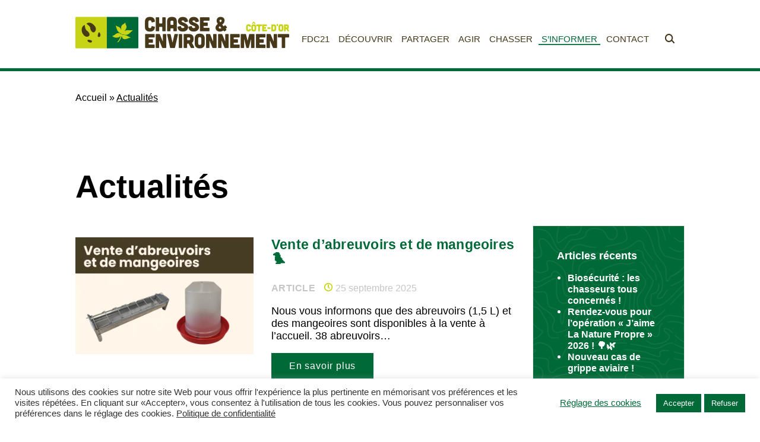

--- FILE ---
content_type: text/html; charset=UTF-8
request_url: https://www.fdc21.com/actualites/page/3/
body_size: 13765
content:
<!doctype html>
<html lang="fr-FR" class="no-js">
	<head>
	<meta charset="UTF-8">
	<title>Actualités - Page 3 sur 23 - FDC21</title>
	<link href="//www.google-analytics.com" rel="dns-prefetch">
  <link rel="apple-touch-icon" sizes="180x180" href="https://www.fdc21.com/wp-content/themes/wp-boilerplate-theme/dist/img/favicons/apple-touch-icon.png">
  <link rel="icon" type="image/png" sizes="32x32" href="https://www.fdc21.com/wp-content/themes/wp-boilerplate-theme/dist/img/favicons/favicon-32x32.png">
  <link rel="icon" type="image/png" sizes="16x16" href="https://www.fdc21.com/wp-content/themes/wp-boilerplate-theme/dist/img/favicons/favicon-16x16.png">
  <link rel="manifest" href="https://www.fdc21.com/wp-content/themes/wp-boilerplate-theme/dist/img/favicons/site.webmanifest">
  <link rel="mask-icon" href="https://www.fdc21.com/wp-content/themes/wp-boilerplate-theme/dist/img/favicons/safari-pinned-tab.svg" color="#006938">
  <meta name="msapplication-TileColor" content="#006938">
  <meta name="theme-color" content="#006938">
	<meta http-equiv="X-UA-Compatible" content="IE=edge">
	<meta name="viewport" content="width=device-width, initial-scale=1.0">
  <link rel="preconnect" href="https://fonts.gstatic.com">
  <link href="https://fonts.googleapis.com/css2?family=Questrial&display=swap" rel="stylesheet">
	<meta name='robots' content='index, follow, max-image-preview:large, max-snippet:-1, max-video-preview:-1' />
	<style>img:is([sizes="auto" i], [sizes^="auto," i]) { contain-intrinsic-size: 3000px 1500px }</style>
	
	<!-- This site is optimized with the Yoast SEO plugin v26.3 - https://yoast.com/wordpress/plugins/seo/ -->
	<link rel="canonical" href="https://www.fdc21.com/actualites/page/3/" />
	<link rel="prev" href="https://www.fdc21.com/actualites/page/2/" />
	<link rel="next" href="https://www.fdc21.com/actualites/page/4/" />
	<meta property="og:locale" content="fr_FR" />
	<meta property="og:type" content="article" />
	<meta property="og:title" content="Actualités - Page 3 sur 23 - FDC21" />
	<meta property="og:url" content="https://www.fdc21.com/actualites/" />
	<meta property="og:site_name" content="FDC21" />
	<meta name="twitter:card" content="summary_large_image" />
	<script type="application/ld+json" class="yoast-schema-graph">{"@context":"https://schema.org","@graph":[{"@type":["WebPage","CollectionPage"],"@id":"https://www.fdc21.com/actualites/","url":"https://www.fdc21.com/actualites/page/3/","name":"Actualités - Page 3 sur 23 - FDC21","isPartOf":{"@id":"https://www.fdc21.com/#website"},"datePublished":"2021-03-12T10:16:33+00:00","dateModified":"2021-06-21T14:50:05+00:00","breadcrumb":{"@id":"https://www.fdc21.com/actualites/page/3/#breadcrumb"},"inLanguage":"fr-FR"},{"@type":"BreadcrumbList","@id":"https://www.fdc21.com/actualites/page/3/#breadcrumb","itemListElement":[{"@type":"ListItem","position":1,"name":"Accueil","item":"https://www.fdc21.com/"},{"@type":"ListItem","position":2,"name":"Actualités"}]},{"@type":"WebSite","@id":"https://www.fdc21.com/#website","url":"https://www.fdc21.com/","name":"FDC21","description":"Maison de la Chasse et de la Nature - Fédération Départementale des Chasseurs 21","potentialAction":[{"@type":"SearchAction","target":{"@type":"EntryPoint","urlTemplate":"https://www.fdc21.com/?s={search_term_string}"},"query-input":{"@type":"PropertyValueSpecification","valueRequired":true,"valueName":"search_term_string"}}],"inLanguage":"fr-FR"}]}</script>
	<!-- / Yoast SEO plugin. -->


<link rel='dns-prefetch' href='//www.fdc21.com' />
<style id='classic-theme-styles-inline-css' type='text/css'>
/*! This file is auto-generated */
.wp-block-button__link{color:#fff;background-color:#32373c;border-radius:9999px;box-shadow:none;text-decoration:none;padding:calc(.667em + 2px) calc(1.333em + 2px);font-size:1.125em}.wp-block-file__button{background:#32373c;color:#fff;text-decoration:none}
</style>
<style id='global-styles-inline-css' type='text/css'>
:root{--wp--preset--aspect-ratio--square: 1;--wp--preset--aspect-ratio--4-3: 4/3;--wp--preset--aspect-ratio--3-4: 3/4;--wp--preset--aspect-ratio--3-2: 3/2;--wp--preset--aspect-ratio--2-3: 2/3;--wp--preset--aspect-ratio--16-9: 16/9;--wp--preset--aspect-ratio--9-16: 9/16;--wp--preset--color--black: #000000;--wp--preset--color--cyan-bluish-gray: #abb8c3;--wp--preset--color--white: #ffffff;--wp--preset--color--pale-pink: #f78da7;--wp--preset--color--vivid-red: #cf2e2e;--wp--preset--color--luminous-vivid-orange: #ff6900;--wp--preset--color--luminous-vivid-amber: #fcb900;--wp--preset--color--light-green-cyan: #7bdcb5;--wp--preset--color--vivid-green-cyan: #00d084;--wp--preset--color--pale-cyan-blue: #8ed1fc;--wp--preset--color--vivid-cyan-blue: #0693e3;--wp--preset--color--vivid-purple: #9b51e0;--wp--preset--gradient--vivid-cyan-blue-to-vivid-purple: linear-gradient(135deg,rgba(6,147,227,1) 0%,rgb(155,81,224) 100%);--wp--preset--gradient--light-green-cyan-to-vivid-green-cyan: linear-gradient(135deg,rgb(122,220,180) 0%,rgb(0,208,130) 100%);--wp--preset--gradient--luminous-vivid-amber-to-luminous-vivid-orange: linear-gradient(135deg,rgba(252,185,0,1) 0%,rgba(255,105,0,1) 100%);--wp--preset--gradient--luminous-vivid-orange-to-vivid-red: linear-gradient(135deg,rgba(255,105,0,1) 0%,rgb(207,46,46) 100%);--wp--preset--gradient--very-light-gray-to-cyan-bluish-gray: linear-gradient(135deg,rgb(238,238,238) 0%,rgb(169,184,195) 100%);--wp--preset--gradient--cool-to-warm-spectrum: linear-gradient(135deg,rgb(74,234,220) 0%,rgb(151,120,209) 20%,rgb(207,42,186) 40%,rgb(238,44,130) 60%,rgb(251,105,98) 80%,rgb(254,248,76) 100%);--wp--preset--gradient--blush-light-purple: linear-gradient(135deg,rgb(255,206,236) 0%,rgb(152,150,240) 100%);--wp--preset--gradient--blush-bordeaux: linear-gradient(135deg,rgb(254,205,165) 0%,rgb(254,45,45) 50%,rgb(107,0,62) 100%);--wp--preset--gradient--luminous-dusk: linear-gradient(135deg,rgb(255,203,112) 0%,rgb(199,81,192) 50%,rgb(65,88,208) 100%);--wp--preset--gradient--pale-ocean: linear-gradient(135deg,rgb(255,245,203) 0%,rgb(182,227,212) 50%,rgb(51,167,181) 100%);--wp--preset--gradient--electric-grass: linear-gradient(135deg,rgb(202,248,128) 0%,rgb(113,206,126) 100%);--wp--preset--gradient--midnight: linear-gradient(135deg,rgb(2,3,129) 0%,rgb(40,116,252) 100%);--wp--preset--font-size--small: 13px;--wp--preset--font-size--medium: 20px;--wp--preset--font-size--large: 36px;--wp--preset--font-size--x-large: 42px;--wp--preset--spacing--20: 0.44rem;--wp--preset--spacing--30: 0.67rem;--wp--preset--spacing--40: 1rem;--wp--preset--spacing--50: 1.5rem;--wp--preset--spacing--60: 2.25rem;--wp--preset--spacing--70: 3.38rem;--wp--preset--spacing--80: 5.06rem;--wp--preset--shadow--natural: 6px 6px 9px rgba(0, 0, 0, 0.2);--wp--preset--shadow--deep: 12px 12px 50px rgba(0, 0, 0, 0.4);--wp--preset--shadow--sharp: 6px 6px 0px rgba(0, 0, 0, 0.2);--wp--preset--shadow--outlined: 6px 6px 0px -3px rgba(255, 255, 255, 1), 6px 6px rgba(0, 0, 0, 1);--wp--preset--shadow--crisp: 6px 6px 0px rgba(0, 0, 0, 1);}:where(.is-layout-flex){gap: 0.5em;}:where(.is-layout-grid){gap: 0.5em;}body .is-layout-flex{display: flex;}.is-layout-flex{flex-wrap: wrap;align-items: center;}.is-layout-flex > :is(*, div){margin: 0;}body .is-layout-grid{display: grid;}.is-layout-grid > :is(*, div){margin: 0;}:where(.wp-block-columns.is-layout-flex){gap: 2em;}:where(.wp-block-columns.is-layout-grid){gap: 2em;}:where(.wp-block-post-template.is-layout-flex){gap: 1.25em;}:where(.wp-block-post-template.is-layout-grid){gap: 1.25em;}.has-black-color{color: var(--wp--preset--color--black) !important;}.has-cyan-bluish-gray-color{color: var(--wp--preset--color--cyan-bluish-gray) !important;}.has-white-color{color: var(--wp--preset--color--white) !important;}.has-pale-pink-color{color: var(--wp--preset--color--pale-pink) !important;}.has-vivid-red-color{color: var(--wp--preset--color--vivid-red) !important;}.has-luminous-vivid-orange-color{color: var(--wp--preset--color--luminous-vivid-orange) !important;}.has-luminous-vivid-amber-color{color: var(--wp--preset--color--luminous-vivid-amber) !important;}.has-light-green-cyan-color{color: var(--wp--preset--color--light-green-cyan) !important;}.has-vivid-green-cyan-color{color: var(--wp--preset--color--vivid-green-cyan) !important;}.has-pale-cyan-blue-color{color: var(--wp--preset--color--pale-cyan-blue) !important;}.has-vivid-cyan-blue-color{color: var(--wp--preset--color--vivid-cyan-blue) !important;}.has-vivid-purple-color{color: var(--wp--preset--color--vivid-purple) !important;}.has-black-background-color{background-color: var(--wp--preset--color--black) !important;}.has-cyan-bluish-gray-background-color{background-color: var(--wp--preset--color--cyan-bluish-gray) !important;}.has-white-background-color{background-color: var(--wp--preset--color--white) !important;}.has-pale-pink-background-color{background-color: var(--wp--preset--color--pale-pink) !important;}.has-vivid-red-background-color{background-color: var(--wp--preset--color--vivid-red) !important;}.has-luminous-vivid-orange-background-color{background-color: var(--wp--preset--color--luminous-vivid-orange) !important;}.has-luminous-vivid-amber-background-color{background-color: var(--wp--preset--color--luminous-vivid-amber) !important;}.has-light-green-cyan-background-color{background-color: var(--wp--preset--color--light-green-cyan) !important;}.has-vivid-green-cyan-background-color{background-color: var(--wp--preset--color--vivid-green-cyan) !important;}.has-pale-cyan-blue-background-color{background-color: var(--wp--preset--color--pale-cyan-blue) !important;}.has-vivid-cyan-blue-background-color{background-color: var(--wp--preset--color--vivid-cyan-blue) !important;}.has-vivid-purple-background-color{background-color: var(--wp--preset--color--vivid-purple) !important;}.has-black-border-color{border-color: var(--wp--preset--color--black) !important;}.has-cyan-bluish-gray-border-color{border-color: var(--wp--preset--color--cyan-bluish-gray) !important;}.has-white-border-color{border-color: var(--wp--preset--color--white) !important;}.has-pale-pink-border-color{border-color: var(--wp--preset--color--pale-pink) !important;}.has-vivid-red-border-color{border-color: var(--wp--preset--color--vivid-red) !important;}.has-luminous-vivid-orange-border-color{border-color: var(--wp--preset--color--luminous-vivid-orange) !important;}.has-luminous-vivid-amber-border-color{border-color: var(--wp--preset--color--luminous-vivid-amber) !important;}.has-light-green-cyan-border-color{border-color: var(--wp--preset--color--light-green-cyan) !important;}.has-vivid-green-cyan-border-color{border-color: var(--wp--preset--color--vivid-green-cyan) !important;}.has-pale-cyan-blue-border-color{border-color: var(--wp--preset--color--pale-cyan-blue) !important;}.has-vivid-cyan-blue-border-color{border-color: var(--wp--preset--color--vivid-cyan-blue) !important;}.has-vivid-purple-border-color{border-color: var(--wp--preset--color--vivid-purple) !important;}.has-vivid-cyan-blue-to-vivid-purple-gradient-background{background: var(--wp--preset--gradient--vivid-cyan-blue-to-vivid-purple) !important;}.has-light-green-cyan-to-vivid-green-cyan-gradient-background{background: var(--wp--preset--gradient--light-green-cyan-to-vivid-green-cyan) !important;}.has-luminous-vivid-amber-to-luminous-vivid-orange-gradient-background{background: var(--wp--preset--gradient--luminous-vivid-amber-to-luminous-vivid-orange) !important;}.has-luminous-vivid-orange-to-vivid-red-gradient-background{background: var(--wp--preset--gradient--luminous-vivid-orange-to-vivid-red) !important;}.has-very-light-gray-to-cyan-bluish-gray-gradient-background{background: var(--wp--preset--gradient--very-light-gray-to-cyan-bluish-gray) !important;}.has-cool-to-warm-spectrum-gradient-background{background: var(--wp--preset--gradient--cool-to-warm-spectrum) !important;}.has-blush-light-purple-gradient-background{background: var(--wp--preset--gradient--blush-light-purple) !important;}.has-blush-bordeaux-gradient-background{background: var(--wp--preset--gradient--blush-bordeaux) !important;}.has-luminous-dusk-gradient-background{background: var(--wp--preset--gradient--luminous-dusk) !important;}.has-pale-ocean-gradient-background{background: var(--wp--preset--gradient--pale-ocean) !important;}.has-electric-grass-gradient-background{background: var(--wp--preset--gradient--electric-grass) !important;}.has-midnight-gradient-background{background: var(--wp--preset--gradient--midnight) !important;}.has-small-font-size{font-size: var(--wp--preset--font-size--small) !important;}.has-medium-font-size{font-size: var(--wp--preset--font-size--medium) !important;}.has-large-font-size{font-size: var(--wp--preset--font-size--large) !important;}.has-x-large-font-size{font-size: var(--wp--preset--font-size--x-large) !important;}
:where(.wp-block-post-template.is-layout-flex){gap: 1.25em;}:where(.wp-block-post-template.is-layout-grid){gap: 1.25em;}
:where(.wp-block-columns.is-layout-flex){gap: 2em;}:where(.wp-block-columns.is-layout-grid){gap: 2em;}
:root :where(.wp-block-pullquote){font-size: 1.5em;line-height: 1.6;}
</style>
<link rel='stylesheet' id='wpo_min-header-0-css' href='https://www.fdc21.com/wp-content/cache/wpo-minify/1762269688/assets/wpo-minify-header-8385389e.min.css' media='all' />
<script type="text/javascript" id="wpo_min-header-0-js-extra">
/* <![CDATA[ */
var Cli_Data = {"nn_cookie_ids":[],"cookielist":[],"non_necessary_cookies":[],"ccpaEnabled":"","ccpaRegionBased":"","ccpaBarEnabled":"","strictlyEnabled":["necessary","obligatoire"],"ccpaType":"gdpr","js_blocking":"1","custom_integration":"","triggerDomRefresh":"","secure_cookies":""};
var cli_cookiebar_settings = {"animate_speed_hide":"500","animate_speed_show":"500","background":"#FFF","border":"#b1a6a6c2","border_on":"","button_1_button_colour":"#006938","button_1_button_hover":"#00542d","button_1_link_colour":"#fff","button_1_as_button":"1","button_1_new_win":"","button_2_button_colour":"#333","button_2_button_hover":"#292929","button_2_link_colour":"#333333","button_2_as_button":"","button_2_hidebar":"","button_3_button_colour":"#006938","button_3_button_hover":"#00542d","button_3_link_colour":"#ffffff","button_3_as_button":"1","button_3_new_win":"","button_4_button_colour":"#dedfe0","button_4_button_hover":"#b2b2b3","button_4_link_colour":"#006938","button_4_as_button":"","button_7_button_colour":"#006938","button_7_button_hover":"#00542d","button_7_link_colour":"#fff","button_7_as_button":"1","button_7_new_win":"","font_family":"inherit","header_fix":"","notify_animate_hide":"1","notify_animate_show":"1","notify_div_id":"#cookie-law-info-bar","notify_position_horizontal":"right","notify_position_vertical":"bottom","scroll_close":"","scroll_close_reload":"","accept_close_reload":"","reject_close_reload":"","showagain_tab":"","showagain_background":"#fff","showagain_border":"#000","showagain_div_id":"#cookie-law-info-again","showagain_x_position":"100px","text":"#333333","show_once_yn":"","show_once":"10000","logging_on":"","as_popup":"","popup_overlay":"1","bar_heading_text":"","cookie_bar_as":"banner","popup_showagain_position":"bottom-right","widget_position":"left"};
var log_object = {"ajax_url":"https:\/\/www.fdc21.com\/wp-admin\/admin-ajax.php"};
/* ]]> */
</script>
<script type="text/javascript" src="https://www.fdc21.com/wp-content/cache/wpo-minify/1762269688/assets/wpo-minify-header-a6390f1c.min.js" id="wpo_min-header-0-js"></script>
<link rel="https://api.w.org/" href="https://www.fdc21.com/wp-json/" /><!-- Google tag (gtag.js) -->
<script type="text/plain" data-cli-class="cli-blocker-script"  data-cli-script-type="analytics" data-cli-block="true"  data-cli-element-position="head" async src="https://www.googletagmanager.com/gtag/js?id=G-905TE4N0M6"></script>
<script type="text/plain" data-cli-class="cli-blocker-script"  data-cli-script-type="analytics" data-cli-block="true"  data-cli-element-position="head">
  window.dataLayer = window.dataLayer || [];
  function gtag(){dataLayer.push(arguments);}
  gtag('js', new Date());

  gtag('config', 'G-905TE4N0M6');
</script><style type="text/css">.helpie-faq.accordions .helpie-mark{background-color:#ff0!important}.helpie-faq.accordions .helpie-mark{color:#000!important}.helpie-faq.accordions.custom-styles .accordion .accordion__item .accordion__header{padding-top:15px;padding-right:15px;padding-bottom:15px;padding-left:15px;}.helpie-faq.accordions.custom-styles .accordion .accordion__item .accordion__body{padding-top:15px;padding-right:15px;padding-bottom:0px;padding-left:15px;}.helpie-faq.accordions.custom-styles .accordion .accordion__item{border-top-width:0px;border-right-width:0px;border-bottom-width:1px;border-left-width:0px;border-color:#44596B;border-style:solid;}.helpie-faq.custom-styles .accordion .accordion__item{margin-top:0px;margin-right:0px;margin-bottom:0px;margin-left:0px;}.helpie-faq.custom-styles .accordion__item .accordion__header .accordion__toggle .accordion__toggle-icons{color:#44596B!important}.helpie-faq.custom-styles .accordion__header:after,.helpie-faq.custom-styles .accordion__header:before{background-color:#44596B!important}.helpie-faq-form__toggle{padding-top:15px!important;padding-right:15px!important;padding-bottom:15px!important;padding-left:15px!important;}.helpie-faq-form__submit{padding-top:15px!important;padding-right:15px!important;padding-bottom:15px!important;padding-left:15px!important;}</style>	</head>
	<body>
        <span itemscope itemtype="http://schema.org/WebSite">
      <meta itemprop="url" content="https://www.fdc21.com">
      <meta itemprop="name" content="FDC21">
      <meta itemprop="alternateName" content="FDC21 - Site officiel">
    </span>
    <div class="wrapLoader" id="loader">
  <div class="loader">
    <span class="bkg sprite"></span>
    <div class="svgRotate">
      <svg version="1.1" id="L9" xmlns="http://www.w3.org/2000/svg" xmlns:xlink="http://www.w3.org/1999/xlink" x="0px" y="0px" width="100px" height="100px" viewBox="0 0 100 100" enable-background="new 0 0 100 100" xml:space="preserve">
          <path fill="#000" d="M73,50c0-12.7-10.3-23-23-23S27,37.3,27,50 M30.9,50c0-10.5,8.5-19.1,19.1-19.1S69.1,39.5,69.1,50">
            <animateTransform attributeName="transform" attributeType="XML" type="rotate" dur="1s" from="0 50 50" to="360 50 50" repeatCount="indefinite"></animateTransform>
        </path>
      </svg>
    </div>
  </div>
</div>
    <!-- <div class="transition-box"></div> -->
		<div class="wrapper online" id="main">
      <div class="paged paged-3 wp-theme-wp-boilerplate-theme">
			<header class="header clear">
        <div class="bkgHeader"></div>
				<div class="row">
					<div class="logo">
						<a href="https://www.fdc21.com" title="FDC21"><img src="https://www.fdc21.com/wp-content/themes/wp-boilerplate-theme/dist/img/fdc21-federation-chasseurs.png" alt="FDC21"></a>
					</div>
					<nav class="navigation" id="navigation">
						<input type="checkbox" id="toggle-nav" aria-label="open/close navigation">
						<label class="nav-button" for="toggle-nav">
						  <span></span>
						  <span></span>
						  <span></span>
						  <span></span>
						  <span></span>
						  <span></span>
						</label>
						<div class="nav nav-inner" role="navigation" >
              <ul class="menuPrincipal"><li id="menu-item-108" class="menu-item menu-item-type-post_type menu-item-object-page menu-item-has-children menu-item-108"><a href="https://www.fdc21.com/federation-des-chasseurs-21/">FDC21</a>
<ul class="sub-menu">
	<li id="menu-item-154" class="menu-item menu-item-type-post_type menu-item-object-page menu-item-154"><a href="https://www.fdc21.com/federation-des-chasseurs-21/missions-chasse/" title="Nos missions">Rôle et missions</a></li>
	<li id="menu-item-346" class="menu-item menu-item-type-post_type menu-item-object-page menu-item-346"><a href="https://www.fdc21.com/federation-des-chasseurs-21/maison-de-la-chasse-et-nature/">Maison de la Chasse et de la Nature</a></li>
	<li id="menu-item-351" class="menu-item menu-item-type-post_type menu-item-object-page menu-item-351"><a href="https://www.fdc21.com/federation-des-chasseurs-21/interlocuteurs-elus-permanents/">Interlocuteurs</a></li>
	<li id="menu-item-355" class="menu-item menu-item-type-post_type menu-item-object-page menu-item-355"><a href="https://www.fdc21.com/federation-des-chasseurs-21/associations-cynegetiques-specialisees/">Associations cynégétiques spécialisées</a></li>
	<li id="menu-item-358" class="menu-item menu-item-type-post_type menu-item-object-page menu-item-358"><a href="https://www.fdc21.com/federation-des-chasseurs-21/partenaires/">Partenaires</a></li>
	<li id="menu-item-361" class="menu-item menu-item-type-post_type menu-item-object-page menu-item-361"><a href="https://www.fdc21.com/federation-des-chasseurs-21/boutique-de-la-chasse/">Boutique</a></li>
	<li id="menu-item-308" class="menu-item menu-item-type-post_type menu-item-object-page menu-item-308"><a href="https://www.fdc21.com/annonces/">Annonces</a></li>
</ul>
</li>
<li id="menu-item-365" class="menu-item menu-item-type-post_type menu-item-object-page menu-item-has-children menu-item-365"><a href="https://www.fdc21.com/faune-cote-d-or/">Découvrir</a>
<ul class="sub-menu">
	<li id="menu-item-369" class="menu-item menu-item-type-post_type menu-item-object-page menu-item-369"><a href="https://www.fdc21.com/faune-cote-d-or/grand-gibier/">Grand Gibier</a></li>
	<li id="menu-item-372" class="menu-item menu-item-type-post_type menu-item-object-page menu-item-372"><a href="https://www.fdc21.com/faune-cote-d-or/gibier-de-plaine-sedentaire/">Gibier de plaine sédentaire</a></li>
	<li id="menu-item-375" class="menu-item menu-item-type-post_type menu-item-object-page menu-item-375"><a href="https://www.fdc21.com/faune-cote-d-or/gibier-d-eau-et-migrateurs/">Gibier d’eau et migrateurs</a></li>
	<li id="menu-item-378" class="menu-item menu-item-type-post_type menu-item-object-page menu-item-378"><a href="https://www.fdc21.com/faune-cote-d-or/especes-protegees/">Espèces protégées</a></li>
	<li id="menu-item-381" class="menu-item menu-item-type-post_type menu-item-object-page menu-item-381"><a href="https://www.fdc21.com/faune-cote-d-or/especes-susceptibles-occasionner-des-degats/">Espèces Susceptibles d’Occasionner des Dégâts</a></li>
</ul>
</li>
<li id="menu-item-2072" class="menu-item menu-item-type-post_type menu-item-object-page menu-item-has-children menu-item-2072"><a href="https://www.fdc21.com/la-chasse-coeur-de-biodiversite/">Partager</a>
<ul class="sub-menu">
	<li id="menu-item-396" class="menu-item menu-item-type-post_type menu-item-object-page menu-item-396"><a href="https://www.fdc21.com/la-chasse-coeur-de-biodiversite/">La chasse : coeur de biodiversité</a></li>
	<li id="menu-item-395" class="menu-item menu-item-type-post_type menu-item-object-page menu-item-395"><a href="https://www.fdc21.com/vivre-ensemble-en-securite/">Vivre ensemble, en sécurité</a></li>
	<li id="menu-item-394" class="menu-item menu-item-type-post_type menu-item-object-page menu-item-394"><a href="https://www.fdc21.com/zones-et-jours-de-chasse-en-battue/">Zones et Jours de chasse en battue</a></li>
	<li id="menu-item-393" class="menu-item menu-item-type-post_type menu-item-object-page menu-item-393"><a href="https://www.fdc21.com/le-gibier-et-la-venaison/">Le gibier et la venaison</a></li>
	<li id="menu-item-237" class="menu-item menu-item-type-post_type menu-item-object-page menu-item-237"><a href="https://www.fdc21.com/recettes-de-gibiers/">Recettes</a></li>
</ul>
</li>
<li id="menu-item-410" class="menu-item menu-item-type-post_type menu-item-object-page menu-item-has-children menu-item-410"><a href="https://www.fdc21.com/biodiversite-et-nature/">Agir</a>
<ul class="sub-menu">
	<li id="menu-item-415" class="menu-item menu-item-type-post_type menu-item-object-page menu-item-415"><a href="https://www.fdc21.com/biodiversite-et-nature/plans-de-chasse-et-de-gestion/">Plan de Chasse et Plans de gestion</a></li>
	<li id="menu-item-414" class="menu-item menu-item-type-post_type menu-item-object-page menu-item-414"><a href="https://www.fdc21.com/biodiversite-et-nature/gestion-des-degats/">Gestion des dégâts</a></li>
	<li id="menu-item-413" class="menu-item menu-item-type-post_type menu-item-object-page menu-item-413"><a href="https://www.fdc21.com/biodiversite-et-nature/surveillance-sanitaire/">Surveillance sanitaire</a></li>
	<li id="menu-item-412" class="menu-item menu-item-type-post_type menu-item-object-page menu-item-412"><a href="https://www.fdc21.com/biodiversite-et-nature/gestion-adaptative/">Gestion Adaptative</a></li>
	<li id="menu-item-411" class="menu-item menu-item-type-post_type menu-item-object-page menu-item-411"><a href="https://www.fdc21.com/biodiversite-et-nature/education-a-la-nature/">Éducation à la nature</a></li>
</ul>
</li>
<li id="menu-item-460" class="menu-item menu-item-type-post_type menu-item-object-page menu-item-has-children menu-item-460"><a href="https://www.fdc21.com/la-chasse-vous-interesse/" title="La chasse vous intéresse ?">Chasser</a>
<ul class="sub-menu">
	<li id="menu-item-428" class="menu-item menu-item-type-post_type menu-item-object-page menu-item-428"><a href="https://www.fdc21.com/la-chasse-vous-interesse/">La chasse vous intéresse ?</a></li>
	<li id="menu-item-427" class="menu-item menu-item-type-post_type menu-item-object-page menu-item-427"><a href="https://www.fdc21.com/permis-de-chasser/">Le permis de chasser</a></li>
	<li id="menu-item-1597" class="menu-item menu-item-type-post_type menu-item-object-page menu-item-1597"><a href="https://www.fdc21.com/valider-son-permis-de-chasser/">Valider son permis de chasser</a></li>
	<li id="menu-item-1581" class="menu-item menu-item-type-post_type menu-item-object-page menu-item-1581"><a href="https://www.fdc21.com/la-chasse-accompagnee/">La chasse accompagnée</a></li>
	<li id="menu-item-443" class="menu-item menu-item-type-post_type menu-item-object-page menu-item-443"><a href="https://www.fdc21.com/guide-de-la-chasse/">Guide de la chasse</a></li>
	<li id="menu-item-7587" class="menu-item menu-item-type-post_type menu-item-object-page menu-item-7587"><a href="https://www.fdc21.com/se-former/">Se former</a></li>
	<li id="menu-item-441" class="menu-item menu-item-type-post_type menu-item-object-page menu-item-441"><a href="https://www.fdc21.com/reglementation-de-chasse/">Réglementation</a></li>
</ul>
</li>
<li id="menu-item-446" class="menu-item menu-item-type-post_type menu-item-object-page current-menu-item page_item page-item-12 current_page_item current_page_parent current-menu-ancestor current-menu-parent current_page_ancestor menu-item-has-children menu-item-446"><a href="https://www.fdc21.com/actualites/" aria-current="page">S&rsquo;informer</a>
<ul class="sub-menu">
	<li id="menu-item-14" class="menu-item menu-item-type-post_type menu-item-object-page current-menu-item page_item page-item-12 current_page_item current_page_parent menu-item-14"><a href="https://www.fdc21.com/actualites/" aria-current="page">Actualités</a></li>
	<li id="menu-item-459" class="menu-item menu-item-type-post_type menu-item-object-page menu-item-459"><a href="https://www.fdc21.com/documents-utiles/">Documents utiles</a></li>
	<li id="menu-item-458" class="menu-item menu-item-type-post_type menu-item-object-page menu-item-458"><a href="https://www.fdc21.com/revue-chasseur-de-cote-dor/">Revue Chasseur de Côte-d’Or</a></li>
	<li id="menu-item-457" class="menu-item menu-item-type-post_type menu-item-object-page menu-item-457"><a href="https://www.fdc21.com/livrets-assemblee-generale-chasse/">Livrets d’Assemblée Générale</a></li>
	<li id="menu-item-456" class="menu-item menu-item-type-post_type menu-item-object-page menu-item-456"><a href="https://www.fdc21.com/faq-chasse/">FAQ</a></li>
</ul>
</li>
<li id="menu-item-9" class="menu-item menu-item-type-post_type menu-item-object-page menu-item-9"><a href="https://www.fdc21.com/contact/">Contact</a></li>
</ul>              <div id="btnSearch" class="sprite"></div>
            </div>
          </nav>
				</div>
        <div itemscope itemtype="http://schema.org/WebSite" class="searchForm">
  <div class="row">
    <link itemprop="url" href="https://www.fdc21.com"/>
    <form class="search" method="get" action="https://www.fdc21.com" role="search" itemprop="potentialAction" itemscope itemtype="http://schema.org/SearchAction">
      <meta itemprop="target" content="https://www.fdc21.com/?s={s}" />
      <!-- <input type="hidden" name="post_type" value="post" /> -->
      <input class="search-input" type="search" name="s" itemprop="query-input" placeholder="Votre recherche"><!--
       --><button class="search-submit" type="submit">Rechercher</button>
    </form>
  </div>
</div>
			</header>


  <main class="main post-list">

    <div class="headerCommun">
      <div class="row"></div>
    </div>

    <div class="row breadcrumb"><div id="breadcrumbs"><span><span><a href="https://www.fdc21.com/">Accueil</a></span> » <span class="breadcrumb_last" aria-current="page">Actualités</span></span></div></div>
    <div class="row">
      <h1>Actualités</h1>
      <div class="col w75"><!--
	 --><article id="post-7761" class="post-7761 post type-post status-publish format-standard has-post-thumbnail hentry category-la-fdc21" itemscope itemtype="http://schema.org/BlogPosting">
    <span itemprop="publisher" itemscope itemtype="http://schema.org/Organization">
    <meta itemprop="url" content="https://www.fdc21.com">
    <meta itemprop="name" content="FDC21">
    <span itemprop="logo" itemscope itemtype="https://schema.org/ImageObject">
        <meta itemprop="url" content="https://www.fdc21.com/wp-content/themes/wp-boilerplate-theme/dist/img/logo.png">
    </span>
</span>
    <meta itemprop="datePublished" content="2025-09-25T16:43:37+02:00">
    <meta itemprop="dateModified" content="2025-09-25T16:43:37+02:00">
    <meta itemprop="mainEntityOfPage" content="https://www.fdc21.com/actualites/">
    <meta itemprop="author" content="FDC21">
  	<div class="post-thumbnail"><img src="https://www.fdc21.com/wp-content/uploads/2025/09/Notre-priorite-est-votre-reussite-700x460.png.webp" class="attachment-vignette size-vignette wp-post-image" alt="" title="Vente d’abreuvoirs et de mangeoires &#x1f426;" itemprop="image" decoding="async" fetchpriority="high" /><meta itemprop="thumbnailUrl" content="https://www.fdc21.com/wp-content/uploads/2025/09/Notre-priorite-est-votre-reussite-700x460.png"></div><!--
  --><div class="content">
    <h3 itemprop="headline">Vente d’abreuvoirs et de mangeoires &#x1f426;</h3>
      <span class="type post">ARTICLE</span>      <span class="date sprite">25 septembre 2025</span>
      <p>Nous vous informons que des abreuvoirs (1,5 L) et des mangeoires sont disponibles à la vente à l’accueil. 38 abreuvoirs…</p>      <a href="https://www.fdc21.com/vente-dabreuvoirs-et-de-mangeoires-%f0%9f%90%a6/" title="Vente d’abreuvoirs et de mangeoires &#x1f426;" class="link">En savoir plus</a>
    </div>
	</article><!--
 --><!--
	 --><article id="post-7757" class="post-7757 post type-post status-publish format-standard has-post-thumbnail hentry category-la-fdc21" itemscope itemtype="http://schema.org/BlogPosting">
    <span itemprop="publisher" itemscope itemtype="http://schema.org/Organization">
    <meta itemprop="url" content="https://www.fdc21.com">
    <meta itemprop="name" content="FDC21">
    <span itemprop="logo" itemscope itemtype="https://schema.org/ImageObject">
        <meta itemprop="url" content="https://www.fdc21.com/wp-content/themes/wp-boilerplate-theme/dist/img/logo.png">
    </span>
</span>
    <meta itemprop="datePublished" content="2025-09-25T16:35:50+02:00">
    <meta itemprop="dateModified" content="2025-09-25T16:49:37+02:00">
    <meta itemprop="mainEntityOfPage" content="https://www.fdc21.com/actualites/">
    <meta itemprop="author" content="FDC21">
  	<div class="post-thumbnail"><img src="https://www.fdc21.com/wp-content/uploads/2025/09/cco-2025.png.webp" class="attachment-vignette size-vignette wp-post-image" alt="" title="Le dernier numéro du Chasseur de Côte-d’Or est en ligne ! &#x1f4f0;" itemprop="image" decoding="async" srcset="https://www.fdc21.com/wp-content/uploads/2025/09/cco-2025.png.webp 593w, https://www.fdc21.com/wp-content/uploads/2025/09/cco-2025-150x101.png.webp 150w, https://www.fdc21.com/wp-content/uploads/2025/09/cco-2025-500x337.png.webp 500w" sizes="(max-width: 593px) 100vw, 593px" /><meta itemprop="thumbnailUrl" content="https://www.fdc21.com/wp-content/uploads/2025/09/cco-2025.png"></div><!--
  --><div class="content">
    <h3 itemprop="headline">Le dernier numéro du Chasseur de Côte-d’Or est en ligne ! &#x1f4f0;</h3>
      <span class="type post">ARTICLE</span>      <span class="date sprite">25 septembre 2025</span>
      <p>Le nouveau numéro de votre magazine Chasseur de Côte-d’Or est désormais disponible.Vous pouvez dès à présent le consulter directement sur…</p>      <a href="https://www.fdc21.com/le-dernier-numero-de-chasseur-de-cote-dor-est-en-ligne-%f0%9f%93%b0/" title="Le dernier numéro du Chasseur de Côte-d’Or est en ligne ! &#x1f4f0;" class="link">En savoir plus</a>
    </div>
	</article><!--
 --><!--
	 --><article id="post-7730" class="post-7730 post type-post status-publish format-standard has-post-thumbnail hentry category-la-fdc21" itemscope itemtype="http://schema.org/BlogPosting">
    <span itemprop="publisher" itemscope itemtype="http://schema.org/Organization">
    <meta itemprop="url" content="https://www.fdc21.com">
    <meta itemprop="name" content="FDC21">
    <span itemprop="logo" itemscope itemtype="https://schema.org/ImageObject">
        <meta itemprop="url" content="https://www.fdc21.com/wp-content/themes/wp-boilerplate-theme/dist/img/logo.png">
    </span>
</span>
    <meta itemprop="datePublished" content="2025-09-22T09:55:54+02:00">
    <meta itemprop="dateModified" content="2025-09-22T09:55:54+02:00">
    <meta itemprop="mainEntityOfPage" content="https://www.fdc21.com/actualites/">
    <meta itemprop="author" content="FDC21">
  	<div class="post-thumbnail"><img src="https://www.fdc21.com/wp-content/uploads/2025/09/supplement-BP-FDC21-2025-700x460.png.webp" class="attachment-vignette size-vignette wp-post-image" alt="" title="Gibier &#038; nature : le supplément chasse du Bien Public  &#x1f98c;" itemprop="image" decoding="async" /><meta itemprop="thumbnailUrl" content="https://www.fdc21.com/wp-content/uploads/2025/09/supplement-BP-FDC21-2025-700x460.png"></div><!--
  --><div class="content">
    <h3 itemprop="headline">Gibier &#038; nature : le supplément chasse du Bien Public  &#x1f98c;</h3>
      <span class="type post">ARTICLE</span>      <span class="date sprite">22 septembre 2025</span>
      <p>Amis chasseurs et chasseresses,Retrouvez ici le nouveau supplément annuel du Bien Public et de la FDC21 ! Au programme : La…</p>      <a href="https://www.fdc21.com/gibier-nature-le-supplement-chasse-du-bien-public-%f0%9f%a6%8c/" title="Gibier &#038; nature : le supplément chasse du Bien Public  &#x1f98c;" class="link">En savoir plus</a>
    </div>
	</article><!--
 --><!--
	 --><article id="post-7736" class="post-7736 post type-post status-publish format-standard has-post-thumbnail hentry category-environnement" itemscope itemtype="http://schema.org/BlogPosting">
    <span itemprop="publisher" itemscope itemtype="http://schema.org/Organization">
    <meta itemprop="url" content="https://www.fdc21.com">
    <meta itemprop="name" content="FDC21">
    <span itemprop="logo" itemscope itemtype="https://schema.org/ImageObject">
        <meta itemprop="url" content="https://www.fdc21.com/wp-content/themes/wp-boilerplate-theme/dist/img/logo.png">
    </span>
</span>
    <meta itemprop="datePublished" content="2025-09-19T09:39:10+02:00">
    <meta itemprop="dateModified" content="2025-09-19T09:39:27+02:00">
    <meta itemprop="mainEntityOfPage" content="https://www.fdc21.com/actualites/">
    <meta itemprop="author" content="FDC21">
  	<div class="post-thumbnail"><img src="https://www.fdc21.com/wp-content/uploads/2025/09/ecrans-de-laventure-et-parc-national-de-foret-e1758267524177-700x460.png.webp" class="attachment-vignette size-vignette wp-post-image" alt="" title="Les Écrans de l&rsquo;Aventure et le Parc national de forêts &#x1f3ac;&#x1f333;" itemprop="image" decoding="async" /><meta itemprop="thumbnailUrl" content="https://www.fdc21.com/wp-content/uploads/2025/09/ecrans-de-laventure-et-parc-national-de-foret-e1758267524177-700x460.png"></div><!--
  --><div class="content">
    <h3 itemprop="headline">Les Écrans de l&rsquo;Aventure et le Parc national de forêts &#x1f3ac;&#x1f333;</h3>
      <span class="type post">ARTICLE</span>      <span class="date sprite">19 septembre 2025</span>
      <p>Inédit : le Parc national de forêts et Les Écrans de l’Aventure lancent leur premier festival de films documentaires :…</p>      <a href="https://www.fdc21.com/les-ecrans-de-laventure-et-le-parc-national-de-forets-%f0%9f%8e%ac%f0%9f%8c%b3/" title="Les Écrans de l&rsquo;Aventure et le Parc national de forêts &#x1f3ac;&#x1f333;" class="link">En savoir plus</a>
    </div>
	</article><!--
 --><!--
	 --><article id="post-7715" class="post-7715 post type-post status-publish format-standard has-post-thumbnail hentry category-chasse category-securite" itemscope itemtype="http://schema.org/BlogPosting">
    <span itemprop="publisher" itemscope itemtype="http://schema.org/Organization">
    <meta itemprop="url" content="https://www.fdc21.com">
    <meta itemprop="name" content="FDC21">
    <span itemprop="logo" itemscope itemtype="https://schema.org/ImageObject">
        <meta itemprop="url" content="https://www.fdc21.com/wp-content/themes/wp-boilerplate-theme/dist/img/logo.png">
    </span>
</span>
    <meta itemprop="datePublished" content="2025-09-18T14:00:48+02:00">
    <meta itemprop="dateModified" content="2025-09-17T09:43:12+02:00">
    <meta itemprop="mainEntityOfPage" content="https://www.fdc21.com/actualites/">
    <meta itemprop="author" content="FDC21">
  	<div class="post-thumbnail"><img src="https://www.fdc21.com/wp-content/uploads/2025/09/WhatsApp-Image-2025-09-09-at-14.23.27-700x460.jpeg.webp" class="attachment-vignette size-vignette wp-post-image" alt="" title="Nouveau panneau AK 14 &#x1f53a;" itemprop="image" decoding="async" /><meta itemprop="thumbnailUrl" content="https://www.fdc21.com/wp-content/uploads/2025/09/WhatsApp-Image-2025-09-09-at-14.23.27-700x460.jpeg"></div><!--
  --><div class="content">
    <h3 itemprop="headline">Nouveau panneau AK 14 &#x1f53a;</h3>
      <span class="type post">ARTICLE</span>      <span class="date sprite">18 septembre 2025</span>
      <p>Bonne nouvelle ! Le FDC21 vient de recevoir un nouveau panneau AK14 sans fourche.Et ce n’est pas tout : son…</p>      <a href="https://www.fdc21.com/nouveau-panneau-ak-14-%f0%9f%94%ba/" title="Nouveau panneau AK 14 &#x1f53a;" class="link">En savoir plus</a>
    </div>
	</article><!--
 --><!--
	 --><article id="post-7711" class="post-7711 post type-post status-publish format-standard has-post-thumbnail hentry category-environnement category-chasse" itemscope itemtype="http://schema.org/BlogPosting">
    <span itemprop="publisher" itemscope itemtype="http://schema.org/Organization">
    <meta itemprop="url" content="https://www.fdc21.com">
    <meta itemprop="name" content="FDC21">
    <span itemprop="logo" itemscope itemtype="https://schema.org/ImageObject">
        <meta itemprop="url" content="https://www.fdc21.com/wp-content/themes/wp-boilerplate-theme/dist/img/logo.png">
    </span>
</span>
    <meta itemprop="datePublished" content="2025-09-16T15:38:13+02:00">
    <meta itemprop="dateModified" content="2025-09-16T15:38:13+02:00">
    <meta itemprop="mainEntityOfPage" content="https://www.fdc21.com/actualites/">
    <meta itemprop="author" content="FDC21">
  	<div class="post-thumbnail"><img src="https://www.fdc21.com/wp-content/uploads/2025/09/WhatsApp-Image-2025-09-16-at-15.34.44-700x460.jpeg.webp" class="attachment-vignette size-vignette wp-post-image" alt="" title="Je chasse, je recycle &#x267b;&#xfe0f;" itemprop="image" decoding="async" /><meta itemprop="thumbnailUrl" content="https://www.fdc21.com/wp-content/uploads/2025/09/WhatsApp-Image-2025-09-16-at-15.34.44-700x460.jpeg"></div><!--
  --><div class="content">
    <h3 itemprop="headline">Je chasse, je recycle &#x267b;&#xfe0f;</h3>
      <span class="type post">ARTICLE</span>      <span class="date sprite">16 septembre 2025</span>
      <p>Chères chasseuses, chers chasseurs, Afin de préserver notre environnement, nous vous demandons de ramasser soigneusement vos douilles usagées après chaque…</p>      <a href="https://www.fdc21.com/je-chasse-je-recycle-%e2%99%bb%ef%b8%8f/" title="Je chasse, je recycle &#x267b;&#xfe0f;" class="link">En savoir plus</a>
    </div>
	</article><!--
 --><!--
	 --><article id="post-7696" class="post-7696 post type-post status-publish format-standard has-post-thumbnail hentry category-la-fdc21" itemscope itemtype="http://schema.org/BlogPosting">
    <span itemprop="publisher" itemscope itemtype="http://schema.org/Organization">
    <meta itemprop="url" content="https://www.fdc21.com">
    <meta itemprop="name" content="FDC21">
    <span itemprop="logo" itemscope itemtype="https://schema.org/ImageObject">
        <meta itemprop="url" content="https://www.fdc21.com/wp-content/themes/wp-boilerplate-theme/dist/img/logo.png">
    </span>
</span>
    <meta itemprop="datePublished" content="2025-09-12T20:15:04+02:00">
    <meta itemprop="dateModified" content="2025-09-12T20:15:04+02:00">
    <meta itemprop="mainEntityOfPage" content="https://www.fdc21.com/actualites/">
    <meta itemprop="author" content="FDC21">
  	<div class="post-thumbnail"><img src="https://www.fdc21.com/wp-content/uploads/2025/09/WhatsApp-Image-2025-09-12-at-19.09.21-e1757697913200-700x460.jpeg" class="attachment-vignette size-vignette wp-post-image" alt="" title="Replay de la réunion de rentrée &#x1f4e2;" itemprop="image" decoding="async" /><meta itemprop="thumbnailUrl" content="https://www.fdc21.com/wp-content/uploads/2025/09/WhatsApp-Image-2025-09-12-at-19.09.21-e1757697913200-700x460.jpeg"></div><!--
  --><div class="content">
    <h3 itemprop="headline">Replay de la réunion de rentrée &#x1f4e2;</h3>
      <span class="type post">ARTICLE</span>      <span class="date sprite">12 septembre 2025</span>
      <p>Chers amis chasseurs et chasseresses, Suite à un problème technique survenu lors du direct de la réunion de rentrée, nous…</p>      <a href="https://www.fdc21.com/replay-de-la-reunion-de-rentree-%f0%9f%93%a2/" title="Replay de la réunion de rentrée &#x1f4e2;" class="link">En savoir plus</a>
    </div>
	</article><!--
 --><!--
	 --><article id="post-7654" class="post-7654 post type-post status-publish format-standard has-post-thumbnail hentry category-chasse" itemscope itemtype="http://schema.org/BlogPosting">
    <span itemprop="publisher" itemscope itemtype="http://schema.org/Organization">
    <meta itemprop="url" content="https://www.fdc21.com">
    <meta itemprop="name" content="FDC21">
    <span itemprop="logo" itemscope itemtype="https://schema.org/ImageObject">
        <meta itemprop="url" content="https://www.fdc21.com/wp-content/themes/wp-boilerplate-theme/dist/img/logo.png">
    </span>
</span>
    <meta itemprop="datePublished" content="2025-09-12T18:30:10+02:00">
    <meta itemprop="dateModified" content="2025-09-10T17:16:09+02:00">
    <meta itemprop="mainEntityOfPage" content="https://www.fdc21.com/actualites/">
    <meta itemprop="author" content="FDC21">
  	<div class="post-thumbnail"><img src="https://www.fdc21.com/wp-content/uploads/2025/09/Capture-decran-2025-09-10-170058-700x460.png.webp" class="attachment-vignette size-vignette wp-post-image" alt="" title="Discours de rentrée du Président Willy Schraen – FNC &#x1f3a5;" itemprop="image" decoding="async" /><meta itemprop="thumbnailUrl" content="https://www.fdc21.com/wp-content/uploads/2025/09/Capture-decran-2025-09-10-170058-700x460.png"></div><!--
  --><div class="content">
    <h3 itemprop="headline">Discours de rentrée du Président Willy Schraen – FNC &#x1f3a5;</h3>
      <span class="type post">ARTICLE</span>      <span class="date sprite">12 septembre 2025</span>
      <p>Le Président de la FNC, Willy Schraen, partage sa vision et les priorités pour cette nouvelle saison. Découvrez son discours…</p>      <a href="https://www.fdc21.com/discours-de-rentree-du-president-willy-schrean-fnc-%f0%9f%8e%a5/" title="Discours de rentrée du Président Willy Schraen – FNC &#x1f3a5;" class="link">En savoir plus</a>
    </div>
	</article><!--
 --><!--
	 --><article id="post-7672" class="post-7672 post type-post status-publish format-standard has-post-thumbnail hentry category-chasse" itemscope itemtype="http://schema.org/BlogPosting">
    <span itemprop="publisher" itemscope itemtype="http://schema.org/Organization">
    <meta itemprop="url" content="https://www.fdc21.com">
    <meta itemprop="name" content="FDC21">
    <span itemprop="logo" itemscope itemtype="https://schema.org/ImageObject">
        <meta itemprop="url" content="https://www.fdc21.com/wp-content/themes/wp-boilerplate-theme/dist/img/logo.png">
    </span>
</span>
    <meta itemprop="datePublished" content="2025-09-12T13:57:02+02:00">
    <meta itemprop="dateModified" content="2025-09-12T13:57:02+02:00">
    <meta itemprop="mainEntityOfPage" content="https://www.fdc21.com/actualites/">
    <meta itemprop="author" content="FDC21">
  	<div class="post-thumbnail"><img src="https://www.fdc21.com/wp-content/uploads/2025/01/11744.jpg-700x460.jpg.webp" class="attachment-vignette size-vignette wp-post-image" alt="" title="Calendrier de chasse 2025-2026 : l’essentiel &#x1f5d3;&#xfe0f;" itemprop="image" decoding="async" /><meta itemprop="thumbnailUrl" content="https://www.fdc21.com/wp-content/uploads/2025/01/11744.jpg-700x460.jpg"></div><!--
  --><div class="content">
    <h3 itemprop="headline">Calendrier de chasse 2025-2026 : l’essentiel &#x1f5d3;&#xfe0f;</h3>
      <span class="type post">ARTICLE</span>      <span class="date sprite">12 septembre 2025</span>
      <p>Vous êtes nombreux à nous dire qu’il est parfois difficile de s’y retrouver dans les dates d’ouverture. Voici un rappel…</p>      <a href="https://www.fdc21.com/calendrier-de-chasse-2025-2026-lessentiel-%f0%9f%97%93%ef%b8%8f/" title="Calendrier de chasse 2025-2026 : l’essentiel &#x1f5d3;&#xfe0f;" class="link">En savoir plus</a>
    </div>
	</article><!--
 --><!--
	 --><article id="post-7661" class="post-7661 post type-post status-publish format-standard has-post-thumbnail hentry category-chasse" itemscope itemtype="http://schema.org/BlogPosting">
    <span itemprop="publisher" itemscope itemtype="http://schema.org/Organization">
    <meta itemprop="url" content="https://www.fdc21.com">
    <meta itemprop="name" content="FDC21">
    <span itemprop="logo" itemscope itemtype="https://schema.org/ImageObject">
        <meta itemprop="url" content="https://www.fdc21.com/wp-content/themes/wp-boilerplate-theme/dist/img/logo.png">
    </span>
</span>
    <meta itemprop="datePublished" content="2025-09-10T17:13:29+02:00">
    <meta itemprop="dateModified" content="2025-09-10T17:13:40+02:00">
    <meta itemprop="mainEntityOfPage" content="https://www.fdc21.com/actualites/">
    <meta itemprop="author" content="FDC21">
  	<div class="post-thumbnail"><img src="https://www.fdc21.com/wp-content/uploads/2025/09/dossier-presse-FNC-2025-700x424.png.webp" class="attachment-vignette size-vignette wp-post-image" alt="" title="Dossier de presse 2025 &#8211; FNC" itemprop="image" decoding="async" /><meta itemprop="thumbnailUrl" content="https://www.fdc21.com/wp-content/uploads/2025/09/dossier-presse-FNC-2025-700x424.png"></div><!--
  --><div class="content">
    <h3 itemprop="headline">Dossier de presse 2025 &#8211; FNC</h3>
      <span class="type post">ARTICLE</span>      <span class="date sprite">10 septembre 2025</span>
      <p>Chers amis chasseurs et chasseresses, La Fédération Nationale des Chasseurs (FNC) publie son dossier de presse 2025, intitulé :« Réformer…</p>      <a href="https://www.fdc21.com/dossier-presse-2025-fnc/" title="Dossier de presse 2025 &#8211; FNC" class="link">En savoir plus</a>
    </div>
	</article><!--
 -->

<div class="pagination"><a class="prev page-numbers" href="https://www.fdc21.com/actualites/page/2/"><</a>
<a class="page-numbers" href="https://www.fdc21.com/actualites/page/1/">1</a>
<a class="page-numbers" href="https://www.fdc21.com/actualites/page/2/">2</a>
<span aria-current="page" class="page-numbers current">3</span>
<a class="page-numbers" href="https://www.fdc21.com/actualites/page/4/">4</a>
<a class="page-numbers" href="https://www.fdc21.com/actualites/page/5/">5</a>
<span class="page-numbers dots">…</span>
<a class="page-numbers" href="https://www.fdc21.com/actualites/page/23/">23</a>
<a class="next page-numbers" href="https://www.fdc21.com/actualites/page/4/">></a></div>
</div><div class="col w25"><aside class="sidebar fonce">
  <div class="sidebar-widget">
		<div id="recent-posts-3" class="widget_recent_entries">
		<strong>Articles récents</strong>
		<ul>
											<li>
					<a href="https://www.fdc21.com/biosecurite-les-chasseurs-tous-concernes/">Biosécurité : les chasseurs tous concernés !</a>
									</li>
											<li>
					<a href="https://www.fdc21.com/loperation-jaime-la-nature-propre-2026/">Rendez-vous pour l&rsquo;opération « J&rsquo;aime La Nature Propre » 2026 ! &#x1f333;&#x1f33f;</a>
									</li>
											<li>
					<a href="https://www.fdc21.com/nouveau-cas-de-grippe-aviaire/">Nouveau cas de grippe aviaire !</a>
									</li>
					</ul>

		</div><div id="categories-3" class="widget_categories"><strong>Catégories</strong>
			<ul>
					<li class="cat-item cat-item-42"><a href="https://www.fdc21.com/battue/">Battue</a>
</li>
	<li class="cat-item cat-item-5"><a href="https://www.fdc21.com/environnement/">L&#039;environnement</a>
</li>
	<li class="cat-item cat-item-1"><a href="https://www.fdc21.com/chasse/">La chasse</a>
<ul class='children'>
	<li class="cat-item cat-item-49"><a href="https://www.fdc21.com/chasse/sanitaire/">Sanitaire</a>
</li>
	<li class="cat-item cat-item-52"><a href="https://www.fdc21.com/chasse/securite/">Sécurité</a>
</li>
</ul>
</li>
	<li class="cat-item cat-item-43"><a href="https://www.fdc21.com/la-fdc21/">La FDC21</a>
<ul class='children'>
	<li class="cat-item cat-item-44"><a href="https://www.fdc21.com/la-fdc21/emploi/">Emploi</a>
</li>
	<li class="cat-item cat-item-48"><a href="https://www.fdc21.com/la-fdc21/la-formation/">La formation</a>
</li>
	<li class="cat-item cat-item-51"><a href="https://www.fdc21.com/la-fdc21/les-degats/">Les dégâts</a>
</li>
</ul>
</li>
	<li class="cat-item cat-item-6"><a href="https://www.fdc21.com/la-nature/">La nature</a>
</li>
	<li class="cat-item cat-item-47"><a href="https://www.fdc21.com/la-venaison/">La venaison</a>
</li>
			</ul>

			</div></div>
</aside>

</div>
    </div>

    
<div class="sectionContact">
  <div class="row">
    <div class="col w50 newsletter">
      <div class="medTitle">Inscrivez-vous à notre newsletter !</div>
<p>Restez informé des dernières actualités de la fédération des chasseurs de Côte d&rsquo;Or</p>

<div class="wpcf7 no-js" id="wpcf7-f15-o1" lang="fr-FR" dir="ltr" data-wpcf7-id="15">
<div class="screen-reader-response"><p role="status" aria-live="polite" aria-atomic="true"></p> <ul></ul></div>
<form action="/actualites/page/3/#wpcf7-f15-o1" method="post" class="wpcf7-form init" aria-label="Formulaire de contact" novalidate="novalidate" data-status="init">
<fieldset class="hidden-fields-container"><input type="hidden" name="_wpcf7" value="15" /><input type="hidden" name="_wpcf7_version" value="6.1.3" /><input type="hidden" name="_wpcf7_locale" value="fr_FR" /><input type="hidden" name="_wpcf7_unit_tag" value="wpcf7-f15-o1" /><input type="hidden" name="_wpcf7_container_post" value="0" /><input type="hidden" name="_wpcf7_posted_data_hash" value="" /><input type="hidden" name="_wpcf7_recaptcha_response" value="" />
</fieldset>
<p><span class="wpcf7-form-control-wrap" data-name="your-email"><input size="40" maxlength="400" class="wpcf7-form-control wpcf7-email wpcf7-validates-as-required wpcf7-text wpcf7-validates-as-email" aria-required="true" aria-invalid="false" placeholder="E-mail *" value="" type="email" name="your-email" /></span><input class="wpcf7-form-control wpcf7-submit has-spinner link" type="submit" value="S&#039;abonner" /><br />
<span class="wpcf7-form-control-wrap" data-name="checkbox-rgpd"><span class="wpcf7-form-control wpcf7-checkbox wpcf7-validates-as-required"><span class="wpcf7-list-item first last"><label><input type="checkbox" name="checkbox-rgpd[]" value="En utilisant ce formulaire, vous acceptez le stockage et le traitement de vos données par ce site." /><span class="wpcf7-list-item-label">En utilisant ce formulaire, vous acceptez le stockage et le traitement de vos données par ce site.</span></label></span></span></span>
</p><div class="wpcf7-response-output" aria-hidden="true"></div>
</form>
</div>

    </div><!--
 --><div class="col w50 socials">
      <div class="medTitle">Suivez-nous sur les réseaux !</div>
      <ul class="resoSociaux">
	<li><a href="https://www.facebook.com/ChasseNatureCotedor/" class="linkFacebook sprite" title="Facebook" target="_blank" rel="noreferrer noopener"><span class="txt">facebook</span><span class="txtReduc sprite"></span></a></li><li><a href="https://www.instagram.com/federation_chasse_cotedor/" class="linkInstagram sprite" title="Instagram" target="_blank" rel="noreferrer noopener"><span class="txt">instagram</span><span class="txtReduc sprite"></span></a></li><li><a href="https://m.youtube.com/channel/UCfUNLqXqY6REr63Qb_TDvQw" class="linkYouTube sprite" title="Youtube" target="_blank" rel="noreferrer noopener"><span class="txt">youtube</span><span class="txtReduc sprite"></span></a></li></ul>
      <div class="arbre sprite"></div>
    </div>
  </div>
</div>

  </main>


			<footer class="footer">
        <div class="empreinte sprite"></div>
        <div class="row">
          <div class="col w70">
            <ul id="menu-menu-footer" class="menu"><li id="menu-item-273" class="menu-item menu-item-type-post_type menu-item-object-page menu-item-home menu-item-273"><a href="https://www.fdc21.com/">Accueil</a></li>
<li id="menu-item-277" class="menu-item menu-item-type-post_type menu-item-object-page menu-item-277"><a href="https://www.fdc21.com/federation-des-chasseurs-21/">FDC21</a></li>
<li id="menu-item-1568" class="menu-item menu-item-type-post_type menu-item-object-page menu-item-1568"><a href="https://www.fdc21.com/guide-de-la-chasse/">Guide de la chasse</a></li>
<li id="menu-item-1570" class="menu-item menu-item-type-post_type menu-item-object-page menu-item-1570"><a href="https://www.fdc21.com/biodiversite-et-nature/education-a-la-nature/">Éducation à la nature</a></li>
<li id="menu-item-1575" class="menu-item menu-item-type-post_type menu-item-object-page menu-item-1575"><a href="https://www.fdc21.com/la-chasse-vous-interesse/">La chasse vous intéresse ?</a></li>
</ul>            <ul id="menu-menu-footer-2" class="menu"><li id="menu-item-1567" class="menu-item menu-item-type-post_type menu-item-object-page current-menu-item page_item page-item-12 current_page_item current_page_parent menu-item-1567"><a href="https://www.fdc21.com/actualites/" aria-current="page">Actualités</a></li>
<li id="menu-item-509" class="menu-item menu-item-type-post_type menu-item-object-page menu-item-509"><a href="https://www.fdc21.com/annonces/">Annonces</a></li>
<li id="menu-item-287" class="menu-item menu-item-type-post_type menu-item-object-page menu-item-287"><a href="https://www.fdc21.com/contact/">Contact</a></li>
<li id="menu-item-1574" class="menu-item menu-item-type-post_type menu-item-object-page menu-item-1574"><a href="https://www.fdc21.com/documents-utiles/">Documents utiles</a></li>
<li id="menu-item-510" class="menu-item menu-item-type-post_type menu-item-object-page menu-item-510"><a href="https://www.fdc21.com/recettes-de-gibiers/">Recettes de gibiers</a></li>
<li id="menu-item-508" class="menu-item menu-item-type-post_type menu-item-object-page menu-item-508"><a href="https://www.fdc21.com/faq-chasse/">FAQ</a></li>
</ul>            <ul id="menu-menu-footer-3" class="menu"><li id="menu-item-1573" class="menu-item menu-item-type-post_type menu-item-object-page menu-item-1573"><a href="https://www.fdc21.com/reglementation-de-chasse/">Réglementation</a></li>
<li id="menu-item-1572" class="menu-item menu-item-type-post_type menu-item-object-page menu-item-1572"><a href="https://www.fdc21.com/livrets-assemblee-generale-chasse/">Livrets d’Assemblée Générale</a></li>
<li id="menu-item-290" class="menu-item menu-item-type-post_type menu-item-object-page menu-item-290"><a href="https://www.fdc21.com/plan-du-site/">Plan du site</a></li>
<li id="menu-item-292" class="menu-item menu-item-type-post_type menu-item-object-page menu-item-292"><a href="https://www.fdc21.com/mentions-legales/">Mentions légales</a></li>
<li id="menu-item-294" class="menu-item menu-item-type-post_type menu-item-object-page menu-item-privacy-policy menu-item-294"><a rel="privacy-policy" href="https://www.fdc21.com/politique-de-confidentialite/">Politique de confidentialité</a></li>
</ul>          </div><!--
       --><div class="col w30">
            <p><img decoding="async" class="alignnone wp-image-96" src="https://www.fdc21.com/wp-content/uploads/2021/03/federation-departementale-chasseurs-cote-dor.png.webp" alt="" width="200" height="75" srcset="https://www.fdc21.com/wp-content/uploads/2021/03/federation-departementale-chasseurs-cote-dor.png.webp 400w, https://www.fdc21.com/wp-content/uploads/2021/03/federation-departementale-chasseurs-cote-dor-120x45.png.webp 120w" sizes="(max-width: 200px) 100vw, 200px" /></p>
<p>FDC21<br />
Maison de la Chasse et de la Nature<br />
RD 105 &#8211; Lieu-dit « Les Essarts »<br />
CS 10030 &#8211; 21490 NORGES-LA-VILLE CEDEX</p>
<p><strong>Association Agréée au titre de la protection de l&rsquo;environnement</strong></p>
<p>Tel: 03 80 53 00 75<br />
Fax: 03 80 53 00 74<br />
E-mail: <a href="mailto:accueil@fdc21.com">accueil@fdc21.com</a></p>
<p>Ouverture de la FDC 21 :<br />
du lundi au vendredi de 9h à 12h<br />
et de 13h30 à 17h30</p>
          </div>
        </div>

        <div class="row center">
          <div class="jpm">Création : <a title="Agence de communication à Dijon - JPM Partner" target="_blank" href="https://jpm-partner.com/">JPM Partner</a></div>
          <div class="logo">
            <a href="https://www.fdc21.com" title="FDC21"><img src="https://www.fdc21.com/wp-content/themes/wp-boilerplate-theme/dist/img/fdc21-federation-chasseurs.png" alt="FDC21"></a>
          </div>
        </div>

        <div itemscope itemtype="http://schema.org/Organization">
              <meta itemprop="name" content="FDC21">
              <meta itemprop="url" content="https://www.fdc21.com">
              <meta itemprop="logo" content="https://www.fdc21.com/wp-content/themes/wp-boilerplate-theme/dist/img/logo.png">
              <span itemprop="contactPoint" itemscope itemtype="http://schema.org/ContactPoint">
              <meta itemprop="contactType" content="customer support">
                            </span>
          </div>
			</footer>
      </div>
		</div>

		<script type="speculationrules">
{"prefetch":[{"source":"document","where":{"and":[{"href_matches":"\/*"},{"not":{"href_matches":["\/wp-*.php","\/wp-admin\/*","\/wp-content\/uploads\/*","\/wp-content\/*","\/wp-content\/plugins\/*","\/wp-content\/themes\/wp-boilerplate-theme\/*","\/*\\?(.+)"]}},{"not":{"selector_matches":"a[rel~=\"nofollow\"]"}},{"not":{"selector_matches":".no-prefetch, .no-prefetch a"}}]},"eagerness":"conservative"}]}
</script>
<!--googleoff: all--><div id="cookie-law-info-bar" data-nosnippet="true"><span><div class="cli-bar-container cli-style-v2"><div class="cli-bar-message">Nous utilisons des cookies sur notre site Web pour vous offrir l'expérience la plus pertinente en mémorisant vos préférences et les visites répétées. En cliquant sur «Accepter», vous consentez à l'utilisation de tous les cookies. Vous pouvez personnaliser vos préférences dans le réglage des cookies. <a href="https://www.fdc21.com/politique-de-confidentialite/" id="CONSTANT_OPEN_URL" class="cli-plugin-main-link">Politique de confidentialité</a></div><div class="cli-bar-btn_container"><a role='button' class="cli_settings_button" style="margin:0px 20px 0px 0px">Réglage des cookies</a> <a id="wt-cli-accept-all-btn" role='button' data-cli_action="accept_all" class="wt-cli-element medium cli-plugin-button wt-cli-accept-all-btn cookie_action_close_header cli_action_button">Accepter</a> <a role='button' id="cookie_action_close_header_reject" class="medium cli-plugin-button cli-plugin-main-button cookie_action_close_header_reject cli_action_button wt-cli-reject-btn" data-cli_action="reject">Refuser</a> </div></div></span></div><div id="cookie-law-info-again" data-nosnippet="true"><span id="cookie_hdr_showagain">Manage consent</span></div><div class="cli-modal" data-nosnippet="true" id="cliSettingsPopup" tabindex="-1" role="dialog" aria-labelledby="cliSettingsPopup" aria-hidden="true">
  <div class="cli-modal-dialog" role="document">
	<div class="cli-modal-content cli-bar-popup">
		  <button type="button" class="cli-modal-close" id="cliModalClose">
			<svg class="" viewBox="0 0 24 24"><path d="M19 6.41l-1.41-1.41-5.59 5.59-5.59-5.59-1.41 1.41 5.59 5.59-5.59 5.59 1.41 1.41 5.59-5.59 5.59 5.59 1.41-1.41-5.59-5.59z"></path><path d="M0 0h24v24h-24z" fill="none"></path></svg>
			<span class="wt-cli-sr-only">Fermer</span>
		  </button>
		  <div class="cli-modal-body">
			<div class="cli-container-fluid cli-tab-container">
	<div class="cli-row">
		<div class="cli-col-12 cli-align-items-stretch cli-px-0">
			<div class="cli-privacy-overview">
				<h4>Aperçu de confidentialité</h4>				<div class="cli-privacy-content">
					<div class="cli-privacy-content-text">Ce site Web utilise des cookies pour améliorer votre expérience pendant que vous naviguez sur le site Web. Parmi ceux-ci, les cookies classés comme nécessaires sont stockés sur votre navigateur car ils sont essentiels au fonctionnement des fonctionnalités de base du site Web. Nous utilisons également des cookies tiers qui nous aident à analyser et à comprendre comment vous utilisez ce site Web. Ces cookies ne seront stockés dans votre navigateur qu'avec votre consentement. Vous avez également la possibilité de désactiver ces cookies. Mais la désactivation de certains de ces cookies peut affecter votre expérience de navigation.</div>
				</div>
				<a class="cli-privacy-readmore" aria-label="Voir plus" role="button" data-readmore-text="Voir plus" data-readless-text="Voir moins"></a>			</div>
		</div>
		<div class="cli-col-12 cli-align-items-stretch cli-px-0 cli-tab-section-container">
												<div class="cli-tab-section">
						<div class="cli-tab-header">
							<a role="button" tabindex="0" class="cli-nav-link cli-settings-mobile" data-target="necessary" data-toggle="cli-toggle-tab">
								Nécessaires							</a>
															<div class="wt-cli-necessary-checkbox">
									<input type="checkbox" class="cli-user-preference-checkbox"  id="wt-cli-checkbox-necessary" data-id="checkbox-necessary" checked="checked"  />
									<label class="form-check-label" for="wt-cli-checkbox-necessary">Nécessaires</label>
								</div>
								<span class="cli-necessary-caption">Toujours activé</span>
													</div>
						<div class="cli-tab-content">
							<div class="cli-tab-pane cli-fade" data-id="necessary">
								<div class="wt-cli-cookie-description">
									Les cookies nécessaires sont absolument essentiels au bon fonctionnement du site Web. Ces cookies assurent les fonctionnalités de base et les fonctions de sécurité du site Web, de manière anonyme.								</div>
							</div>
						</div>
					</div>
																	<div class="cli-tab-section">
						<div class="cli-tab-header">
							<a role="button" tabindex="0" class="cli-nav-link cli-settings-mobile" data-target="analytics" data-toggle="cli-toggle-tab">
								Analytics							</a>
															<div class="cli-switch">
									<input type="checkbox" id="wt-cli-checkbox-analytics" class="cli-user-preference-checkbox"  data-id="checkbox-analytics" checked='checked' />
									<label for="wt-cli-checkbox-analytics" class="cli-slider" data-cli-enable="Activé" data-cli-disable="Désactivé"><span class="wt-cli-sr-only">Analytics</span></label>
								</div>
													</div>
						<div class="cli-tab-content">
							<div class="cli-tab-pane cli-fade" data-id="analytics">
								<div class="wt-cli-cookie-description">
									Les cookies analytics sont utilisés pour comprendre comment les visiteurs interagissent avec le site Web. Ces cookies aident à fournir des informations sur les mesures du nombre de visiteurs, du taux de rebond, de la source du trafic, etc.								</div>
							</div>
						</div>
					</div>
										</div>
	</div>
</div>
		  </div>
		  <div class="cli-modal-footer">
			<div class="wt-cli-element cli-container-fluid cli-tab-container">
				<div class="cli-row">
					<div class="cli-col-12 cli-align-items-stretch cli-px-0">
						<div class="cli-tab-footer wt-cli-privacy-overview-actions">
						
															<a id="wt-cli-privacy-save-btn" role="button" tabindex="0" data-cli-action="accept" class="wt-cli-privacy-btn cli_setting_save_button wt-cli-privacy-accept-btn cli-btn">Enregistrer &amp; appliquer</a>
													</div>
						
					</div>
				</div>
			</div>
		</div>
	</div>
  </div>
</div>
<div class="cli-modal-backdrop cli-fade cli-settings-overlay"></div>
<div class="cli-modal-backdrop cli-fade cli-popupbar-overlay"></div>
<!--googleon: all--><script type="text/javascript" src="https://www.fdc21.com/wp-content/cache/wpo-minify/1762269688/assets/wpo-minify-footer-6ff00d0b.min.js" id="wpo_min-footer-0-js"></script>
<script type="text/javascript" src="https://www.fdc21.com/wp-content/cache/wpo-minify/1762269688/assets/wpo-minify-footer-68c50744.min.js" id="wpo_min-footer-1-js"></script>
<script type="text/javascript" src="https://www.google.com/recaptcha/api.js?render=6LfXV3wcAAAAAB21E8OZpb5aHWTVy-W_kJ7dzOR3&amp;ver=3.0" id="google-recaptcha-js"></script>
<script type="text/javascript" src="https://www.fdc21.com/wp-content/cache/wpo-minify/1762269688/assets/wpo-minify-footer-52d5068a.min.js" id="wpo_min-footer-3-js"></script>
<script type="text/javascript" src="https://www.fdc21.com/wp-content/cache/wpo-minify/1762269688/assets/wpo-minify-footer-f6aa268a.min.js" id="wpo_min-footer-4-js"></script>

	</body>
</html>
<!-- Cached by WP-Optimize (gzip) - https://teamupdraft.com/wp-optimize/ - Last modified: 27 November 2025 16h19 (Europe/Paris UTC:1) -->


--- FILE ---
content_type: text/html; charset=utf-8
request_url: https://www.google.com/recaptcha/api2/anchor?ar=1&k=6LfXV3wcAAAAAB21E8OZpb5aHWTVy-W_kJ7dzOR3&co=aHR0cHM6Ly93d3cuZmRjMjEuY29tOjQ0Mw..&hl=en&v=TkacYOdEJbdB_JjX802TMer9&size=invisible&anchor-ms=20000&execute-ms=15000&cb=u5e6ns7t3bi6
body_size: 45327
content:
<!DOCTYPE HTML><html dir="ltr" lang="en"><head><meta http-equiv="Content-Type" content="text/html; charset=UTF-8">
<meta http-equiv="X-UA-Compatible" content="IE=edge">
<title>reCAPTCHA</title>
<style type="text/css">
/* cyrillic-ext */
@font-face {
  font-family: 'Roboto';
  font-style: normal;
  font-weight: 400;
  src: url(//fonts.gstatic.com/s/roboto/v18/KFOmCnqEu92Fr1Mu72xKKTU1Kvnz.woff2) format('woff2');
  unicode-range: U+0460-052F, U+1C80-1C8A, U+20B4, U+2DE0-2DFF, U+A640-A69F, U+FE2E-FE2F;
}
/* cyrillic */
@font-face {
  font-family: 'Roboto';
  font-style: normal;
  font-weight: 400;
  src: url(//fonts.gstatic.com/s/roboto/v18/KFOmCnqEu92Fr1Mu5mxKKTU1Kvnz.woff2) format('woff2');
  unicode-range: U+0301, U+0400-045F, U+0490-0491, U+04B0-04B1, U+2116;
}
/* greek-ext */
@font-face {
  font-family: 'Roboto';
  font-style: normal;
  font-weight: 400;
  src: url(//fonts.gstatic.com/s/roboto/v18/KFOmCnqEu92Fr1Mu7mxKKTU1Kvnz.woff2) format('woff2');
  unicode-range: U+1F00-1FFF;
}
/* greek */
@font-face {
  font-family: 'Roboto';
  font-style: normal;
  font-weight: 400;
  src: url(//fonts.gstatic.com/s/roboto/v18/KFOmCnqEu92Fr1Mu4WxKKTU1Kvnz.woff2) format('woff2');
  unicode-range: U+0370-0377, U+037A-037F, U+0384-038A, U+038C, U+038E-03A1, U+03A3-03FF;
}
/* vietnamese */
@font-face {
  font-family: 'Roboto';
  font-style: normal;
  font-weight: 400;
  src: url(//fonts.gstatic.com/s/roboto/v18/KFOmCnqEu92Fr1Mu7WxKKTU1Kvnz.woff2) format('woff2');
  unicode-range: U+0102-0103, U+0110-0111, U+0128-0129, U+0168-0169, U+01A0-01A1, U+01AF-01B0, U+0300-0301, U+0303-0304, U+0308-0309, U+0323, U+0329, U+1EA0-1EF9, U+20AB;
}
/* latin-ext */
@font-face {
  font-family: 'Roboto';
  font-style: normal;
  font-weight: 400;
  src: url(//fonts.gstatic.com/s/roboto/v18/KFOmCnqEu92Fr1Mu7GxKKTU1Kvnz.woff2) format('woff2');
  unicode-range: U+0100-02BA, U+02BD-02C5, U+02C7-02CC, U+02CE-02D7, U+02DD-02FF, U+0304, U+0308, U+0329, U+1D00-1DBF, U+1E00-1E9F, U+1EF2-1EFF, U+2020, U+20A0-20AB, U+20AD-20C0, U+2113, U+2C60-2C7F, U+A720-A7FF;
}
/* latin */
@font-face {
  font-family: 'Roboto';
  font-style: normal;
  font-weight: 400;
  src: url(//fonts.gstatic.com/s/roboto/v18/KFOmCnqEu92Fr1Mu4mxKKTU1Kg.woff2) format('woff2');
  unicode-range: U+0000-00FF, U+0131, U+0152-0153, U+02BB-02BC, U+02C6, U+02DA, U+02DC, U+0304, U+0308, U+0329, U+2000-206F, U+20AC, U+2122, U+2191, U+2193, U+2212, U+2215, U+FEFF, U+FFFD;
}
/* cyrillic-ext */
@font-face {
  font-family: 'Roboto';
  font-style: normal;
  font-weight: 500;
  src: url(//fonts.gstatic.com/s/roboto/v18/KFOlCnqEu92Fr1MmEU9fCRc4AMP6lbBP.woff2) format('woff2');
  unicode-range: U+0460-052F, U+1C80-1C8A, U+20B4, U+2DE0-2DFF, U+A640-A69F, U+FE2E-FE2F;
}
/* cyrillic */
@font-face {
  font-family: 'Roboto';
  font-style: normal;
  font-weight: 500;
  src: url(//fonts.gstatic.com/s/roboto/v18/KFOlCnqEu92Fr1MmEU9fABc4AMP6lbBP.woff2) format('woff2');
  unicode-range: U+0301, U+0400-045F, U+0490-0491, U+04B0-04B1, U+2116;
}
/* greek-ext */
@font-face {
  font-family: 'Roboto';
  font-style: normal;
  font-weight: 500;
  src: url(//fonts.gstatic.com/s/roboto/v18/KFOlCnqEu92Fr1MmEU9fCBc4AMP6lbBP.woff2) format('woff2');
  unicode-range: U+1F00-1FFF;
}
/* greek */
@font-face {
  font-family: 'Roboto';
  font-style: normal;
  font-weight: 500;
  src: url(//fonts.gstatic.com/s/roboto/v18/KFOlCnqEu92Fr1MmEU9fBxc4AMP6lbBP.woff2) format('woff2');
  unicode-range: U+0370-0377, U+037A-037F, U+0384-038A, U+038C, U+038E-03A1, U+03A3-03FF;
}
/* vietnamese */
@font-face {
  font-family: 'Roboto';
  font-style: normal;
  font-weight: 500;
  src: url(//fonts.gstatic.com/s/roboto/v18/KFOlCnqEu92Fr1MmEU9fCxc4AMP6lbBP.woff2) format('woff2');
  unicode-range: U+0102-0103, U+0110-0111, U+0128-0129, U+0168-0169, U+01A0-01A1, U+01AF-01B0, U+0300-0301, U+0303-0304, U+0308-0309, U+0323, U+0329, U+1EA0-1EF9, U+20AB;
}
/* latin-ext */
@font-face {
  font-family: 'Roboto';
  font-style: normal;
  font-weight: 500;
  src: url(//fonts.gstatic.com/s/roboto/v18/KFOlCnqEu92Fr1MmEU9fChc4AMP6lbBP.woff2) format('woff2');
  unicode-range: U+0100-02BA, U+02BD-02C5, U+02C7-02CC, U+02CE-02D7, U+02DD-02FF, U+0304, U+0308, U+0329, U+1D00-1DBF, U+1E00-1E9F, U+1EF2-1EFF, U+2020, U+20A0-20AB, U+20AD-20C0, U+2113, U+2C60-2C7F, U+A720-A7FF;
}
/* latin */
@font-face {
  font-family: 'Roboto';
  font-style: normal;
  font-weight: 500;
  src: url(//fonts.gstatic.com/s/roboto/v18/KFOlCnqEu92Fr1MmEU9fBBc4AMP6lQ.woff2) format('woff2');
  unicode-range: U+0000-00FF, U+0131, U+0152-0153, U+02BB-02BC, U+02C6, U+02DA, U+02DC, U+0304, U+0308, U+0329, U+2000-206F, U+20AC, U+2122, U+2191, U+2193, U+2212, U+2215, U+FEFF, U+FFFD;
}
/* cyrillic-ext */
@font-face {
  font-family: 'Roboto';
  font-style: normal;
  font-weight: 900;
  src: url(//fonts.gstatic.com/s/roboto/v18/KFOlCnqEu92Fr1MmYUtfCRc4AMP6lbBP.woff2) format('woff2');
  unicode-range: U+0460-052F, U+1C80-1C8A, U+20B4, U+2DE0-2DFF, U+A640-A69F, U+FE2E-FE2F;
}
/* cyrillic */
@font-face {
  font-family: 'Roboto';
  font-style: normal;
  font-weight: 900;
  src: url(//fonts.gstatic.com/s/roboto/v18/KFOlCnqEu92Fr1MmYUtfABc4AMP6lbBP.woff2) format('woff2');
  unicode-range: U+0301, U+0400-045F, U+0490-0491, U+04B0-04B1, U+2116;
}
/* greek-ext */
@font-face {
  font-family: 'Roboto';
  font-style: normal;
  font-weight: 900;
  src: url(//fonts.gstatic.com/s/roboto/v18/KFOlCnqEu92Fr1MmYUtfCBc4AMP6lbBP.woff2) format('woff2');
  unicode-range: U+1F00-1FFF;
}
/* greek */
@font-face {
  font-family: 'Roboto';
  font-style: normal;
  font-weight: 900;
  src: url(//fonts.gstatic.com/s/roboto/v18/KFOlCnqEu92Fr1MmYUtfBxc4AMP6lbBP.woff2) format('woff2');
  unicode-range: U+0370-0377, U+037A-037F, U+0384-038A, U+038C, U+038E-03A1, U+03A3-03FF;
}
/* vietnamese */
@font-face {
  font-family: 'Roboto';
  font-style: normal;
  font-weight: 900;
  src: url(//fonts.gstatic.com/s/roboto/v18/KFOlCnqEu92Fr1MmYUtfCxc4AMP6lbBP.woff2) format('woff2');
  unicode-range: U+0102-0103, U+0110-0111, U+0128-0129, U+0168-0169, U+01A0-01A1, U+01AF-01B0, U+0300-0301, U+0303-0304, U+0308-0309, U+0323, U+0329, U+1EA0-1EF9, U+20AB;
}
/* latin-ext */
@font-face {
  font-family: 'Roboto';
  font-style: normal;
  font-weight: 900;
  src: url(//fonts.gstatic.com/s/roboto/v18/KFOlCnqEu92Fr1MmYUtfChc4AMP6lbBP.woff2) format('woff2');
  unicode-range: U+0100-02BA, U+02BD-02C5, U+02C7-02CC, U+02CE-02D7, U+02DD-02FF, U+0304, U+0308, U+0329, U+1D00-1DBF, U+1E00-1E9F, U+1EF2-1EFF, U+2020, U+20A0-20AB, U+20AD-20C0, U+2113, U+2C60-2C7F, U+A720-A7FF;
}
/* latin */
@font-face {
  font-family: 'Roboto';
  font-style: normal;
  font-weight: 900;
  src: url(//fonts.gstatic.com/s/roboto/v18/KFOlCnqEu92Fr1MmYUtfBBc4AMP6lQ.woff2) format('woff2');
  unicode-range: U+0000-00FF, U+0131, U+0152-0153, U+02BB-02BC, U+02C6, U+02DA, U+02DC, U+0304, U+0308, U+0329, U+2000-206F, U+20AC, U+2122, U+2191, U+2193, U+2212, U+2215, U+FEFF, U+FFFD;
}

</style>
<link rel="stylesheet" type="text/css" href="https://www.gstatic.com/recaptcha/releases/TkacYOdEJbdB_JjX802TMer9/styles__ltr.css">
<script nonce="mvch9nVhnTNy1bqCB8PfYQ" type="text/javascript">window['__recaptcha_api'] = 'https://www.google.com/recaptcha/api2/';</script>
<script type="text/javascript" src="https://www.gstatic.com/recaptcha/releases/TkacYOdEJbdB_JjX802TMer9/recaptcha__en.js" nonce="mvch9nVhnTNy1bqCB8PfYQ">
      
    </script></head>
<body><div id="rc-anchor-alert" class="rc-anchor-alert"></div>
<input type="hidden" id="recaptcha-token" value="[base64]">
<script type="text/javascript" nonce="mvch9nVhnTNy1bqCB8PfYQ">
      recaptcha.anchor.Main.init("[\x22ainput\x22,[\x22bgdata\x22,\x22\x22,\[base64]/[base64]/[base64]/[base64]/[base64]/[base64]/[base64]/[base64]/[base64]/[base64]/[base64]/[base64]/[base64]/[base64]\\u003d\x22,\[base64]\\u003d\\u003d\x22,\x22TcOww7XCicO7FsOdwrnCiGk2G8OBJ1TChHsYw6bDqyHCn3k9QMOMw4UCw47CilNtDx/DlsKmw7oLEMKSw5jDhcOdWMODwoAYcSnCmVbDiRdGw5TComVgQcKNElTDqQ99w7plesKbLcK0OcKESFoMwo82wpN/w5o0w4Rlw6DDnRMpfXYlMsKDw7B4OsObwqTDh8OwH8Kpw7rDr3FuHcOiV8KRT3DChx5kwoRzw7TCoWpzdgFCw7/Cg2AswoNlA8OPAsOOBSgpMSBqwprCjWB3wpHCu1fCu1vDgcK2XVfCqk9WIcOPw7F+w5wCHsOxNlsYRsOPV8KYw6xZw5cvNjdha8O1w4fCt8OxL8KRKC/CqsKdG8KMwp3Dl8Ofw4YYw5HDlsO2wqp3DCoxwo7DnMOnTX3Dn8O8TcOKwr80UMOPeVNZbAzDm8K7bcKkwqfCkMObYG/CgQHDv2nCpxhiX8OANcORwozDj8OIwpVewqpIXHhuOsOuwo0RJMOhSwPCjcKEbkLDtR0HVENeNVzCtsK0wpQvLxzCicKCW27Djg/[base64]/G2HCocKvw78Cw5xew6IOIMKkw41tw4N/NwPDux7Cj8KVw6Utw4gCw53Cj8KeD8KbXwzDksOCFsOIM3rCmsKFNBDDtnF0fRPDiTvDu1knUcOFGcKBwrPDssK0R8Kewro7w5U6UmEowoshw5DCgMOrYsKLw6s4wrY9GcKdwqXCjcOdwqcSHcKqw6Rmwp3CjELCtsO5w4zCocK/w4hBNMKcV8KgwoLDrBXCvMKgwrEwCBsQfW7CjcK9QnEDMMKIVmnCi8OhwofDjwcFw5/DkUbCmn/[base64]/[base64]/Cvh4NwrHCusKiOsOOIk3DkjBRwrrDmMOkwojDjcO/wrw/[base64]/Dii40AThRCAQMwp5Zw5kKwpZew6VTBBrCsx3Cn8Kxw5gOw61hw7rDhG82w7PChi3DrcKVw4LCk3TDqT/CucOrIxN/[base64]/Dt8OeMcO/KEcEw4pRw4nDnSoEw4PDoMKgwpMVw6AWeFUbIC5mwqpuwonCr1UpYcK2w67DpwIsJ0DDrjFQX8KOaMKKaTPDhcKFwphNM8OWBWtswrIYw7vDvcKJEmbDgmHDu8KhI2c2w4bCh8Kiw7/[base64]/DrcKhw744woTDicOGOsKuwqjDoAFQwrl4YFbCscK8w4vDucK8B8OofVjDncOAcUHCpU/DgsKNw7FpPsKew5/DlFvCmMKFThRdFsK0ZsOKwrLDqcKPwroWw7DDkDQGwobDgsKcw6tYN8OWVsK/TnHClcORKsKWwqMiHUMnZ8Klw5pfw7heCsKHasKIw4nCnk/[base64]/[base64]/Cqm0ww4/CqmHDsHzClMO/RcKFIMKZwrrCrsKkw5PCqMKePsK+wofDrsKtw4tFw7hDSlI3RFgaXcOsdDvDuMKMUcKnw5NfDAxqw5F4IcOTIsK9Z8OBw7Awwo1RGcO3wrF5D8Oew5wiw6FGRsKnBsO7DMO2T1d8wqHDtmHDp8KHwq/[base64]/ClGTCq8ORwq5vWcOCworCs8KcZcKnwo98w4LCqUXDk8O/[base64]/DhSFcw67CoBs3wrLCkVN/aUhxVMK0w6MxNsKLAcOPUcOAD8OcT3Z4wpplIivDr8OfwrXDt1jCv38Qw5x7bsObKMKww7fDrm0ZAMOUw5jCsGJkw5vCrsOAwoBCw7PCkcKnFj/CucOLZ1l/w7/Cj8Kcwokdw44dwo7DgCp2w57CgwI8w4rChcOnA8K7wpEtWsKewrd7w7A3w5HDl8O8w411D8Okw6LClsK6w7xrwrDCicKyw5/DsVnCvSUBPxzDnVtIZ21XLcOuIsOnwrIsw4B6w6LDrEgCw6MKwrjDvCTCm8K1wqnDscOnLMOow6VXwq5qa0hmQcO8w4Eaw5bDjcOtwqrDjFjDncO9ND4qF8OFHh1YeAU5SAbDiBI7w4DCvTIlKcKIIsO1w4LColPCpWQ/woczbcOuCC9AwoF/An3DosKqw41hwp9XYkHCr3IKQcKXw6ZKOcOxaGLCs8KawoHDhmDDs8Kfwp0Cw4dFA8OsUcK6wpfDhcKvVQ3CoMO7w4HCk8OVNSbCslzDuwB3woUXwpjCqMO+UUvDtC/CmcOFMg3CqMOCwotDIsOewos4wp4aRQ0lTcOICGfCvMOxwr9Xw5fCoMK4w5kGBCXDnk3CpSUuw7U/wp5AOhl7w4V7UQvDsicnw4/[base64]/EsO3XmsoanDCtXfCucK9FyfCoWXDnXhCHcKrw5dDw6DCkcKQVSNlA3dPJcOuw5zDmMKVwoDDpnZFw6djTX3Ck8OqLS7DmsO1wq0/c8OjwpbDiEMoQcKtRWXDvh7DhsKrWD4Rw647XTHDkQkHwoHCiSDCollHw7x1w6/[base64]/[base64]/[base64]/Ct2VtUibCszbCoQIUwr3CrsO3RcOiwrzDhsKIw40UVEbCkTPCs8K8wqHCjQgWwpg/[base64]/[base64]/DmiRbw7fCq8OhQBoPw7/[base64]/Dt1XDkFvDscK0Kw/DisKQwoLDqwUUwpEsBMKYwpNIAcOSWsOJw4HDgMOSLQnDisKGw4cIw5I7w4fCqg4UYnXDncOAw7vChDlgScOAwq/CkMKbax/[base64]/EArCt0ZJw45/fB9mNsKLwpzDu1jCvGnCjMOiBcORSsOHwpHCgcKZwp3CphIIw7R0w7MgTX9OwqPDpsKqIHU9UsOwwrVSUcK1wq/CsSvDlMKGTsKOasKeYcKXE8K9w79Pwpp1w64NwqQqwroUMxXDkw3Cq15Ew7Evw7I3Iz/CuMKAwrDCgMOMPkTDpy3Dj8KawqrCnjZMw6jDpcOkMcK1aMKPwqjCr0dXwpTCgCfDpcOPwrzCtcKcDsKgFgUww5LCsCRVwoo5wp5KE0IffFXDosOAwoZvEB17w6HCpA/Dt3rDqTs5FmFaNQItwp9zwo3ClsKDwprCncKXX8Oiw5U5wo0awpkxwp7Dj8KDwrzCpsK+LMK1BSd/c2JOTcOww4dHw5sOwqgkwrLCrxY7SnB/RcKmOcKEelPCosOYUkRYwp7DosORwrTCmnzDgmLChcOow4rCn8Kaw44qwpTDksOQw7HCqi5ADcK6wpfDm8Kaw4V6RsOww4LCmsOFwoU8D8O4QhPCqE1gwo/Ct8OZOU7DpCBTw7lxYgdjd2jCksOJTDU9w7howps+Uz9WOVQ6w5zDpcK/wr5ow5Z5IXNQJMK9f0tqC8Oww4HCocKHG8OGb8OswonCocKJEMKYQMKOw61Iwrx6wojDm8Kaw4YZw41sw7TDl8OAccKrYcOCQirDjMOOw6UjKgHDssOzH2vDkj/Dq3TDuH0PbijChAvDmDVIKlBvE8OOdcOiw6pyZGPCj1kfEsKsLmV/wocdwrDDl8KlLMKjwqrCncKBw79Mw7VEPsOAEGLDs8KffsO4w5zCnQTCi8O5wo06L8OZLx7Cv8OHG2BeM8Oiw6/ChALDhcOFG04AwrHDj0DCjsO8wqrDjsOOeRXDqcKtwqHCo3vCiQYMw7/[base64]/Di8OXPcKOGEF7C8OQw53DncOOw7NPw5zDj8K/ATHDgmh3ezENVsOKw45dwrjDonzDgMOTE8O5XMK3XFpVwrBEewBCQmN/[base64]/KsKDRMKOw4fCh8OAY8Ktw6nCrVQZXz/CoizDrUXChcKxwoZEw6c3wqwhD8KVwrFCwpxvEk7CkcOmwo7DuMOowp3Dn8KYwrLCmGnDnMKbw5NdwrFpw7DCkhHCqyvCvnsrScO8wpc0w67Di0vDkFbCsmAyLx/CjUzCqWJUw4gYax3Ck8Olw5DCr8OnwrNIX8K9BcK6fMO4WcKRw5Ydw5YTNcOfwps0w5zCrXwNfcOLGMOsRMKjCBPDs8K6Ny/[base64]/CvThnw55zwroKURfCkMOTAR7Cv250W8KOw4kiNBfCl0/Cl8KRw6HDpCvCq8Kiw7hAwoHDrChvW2sHFAkzw79kwrHCpDPClgfCqEFlw7FRL2wJZRfDlcOpPsKsw6ETPx1zfFHDs8O5TWdFe0wKQMOuS8KWAQdWfCDCg8OrUsKfMm0/TFNJQxI2w67DsBtSUMKBw7XCgHLCoy1bw4YiwogXHBUYw43CqmfCuUHDtcKYw5VMw6oXb8OXw60Jwp7CjMK2fnXDgsOzaMK7N8Okw7bDlMOow4/CiRTDrj0QDTfDknxcLzrCocOUw6JvwqXDlcOuwrjDuSQCwqweClbDjRsDwr/CuCfDl3kgwrzCt1PCgyTDnsK+w6xYWcOSLcK5w57Dk8K6SExcw7TDisO0DzUYacOYbEzDiwwNw73DiVxcR8OtwpZSKhjDqFZMw5nDscOlwpY9wrBmw6rDn8O5wrptDU/Dq0Fgwq43w7vCiMOTZsKEw73DmcKwDxV/w5h7Q8KLKC/[base64]/DisKne8KWR8KqwpHCjcKgATnCl8K/wpXCij9Gw4PCrWUZdcOzbAh6wpXDiyvDscKaw7vCuMOXwrQOccOgwrbCosKoSMK4wq8nw5nDq8KUwoTChsKVOzMAwpNNWk/DpnnCkHjCkz/DtFvDiMOxQRIlw4vCtDbDskYuUSHCusOKMcK+worCnsK4DsOXw5zDg8OTw6xVVGMyVUYQYAYWw7vDk8Odwr/DkDYxHiwdwo7DiCQ2e8OYe3xxWMO4L3EbdirDmsO6wrxWbnDCt2DChmbCnsKBBsKxw4lNJ8Onw4bDnTzCrSXDpz3Dp8KVDFpgwrBnwpzDpVnDlSENw5ROKgoVe8KNNsOtw5fCusOue3DDuMKNUMOswrIzTcKIw5orw4/DkBcmXsKmf1B9R8Opw5FYw5DCjj7CoFEudn3DksK/[base64]/wr7CjlrCo8O/cw9yPMOVw5XDpl0rw4fCl8OgWMORw5xaSMOxSmzCgcK/wrrCvHnDhhs0wr89YlEMw5HCjidfw6pKw5bCn8Knw5jDkcO9IEkhwrxSwr9QR8K+ZlPCtzDCiQJlwqvCvcKFWMO2YmlSwptLwr/DvRs8QCQvOAJowpzCusKuKcOiwq3CkcKhNQUpJSpHF13DjQ3DgsKeZHbCkMK7JsKDY8Ocw6oaw5IvworCqGdiIcOHwqx3TcOfw4XChsO3HsO2ARXCr8KjMRvCmcO6EsOPw4nDlGTCpsOLw53DkV/CkxTCvWXDgh8SwplRw7ABScO5wpgzUw5kwpPDuS3DqsKUWMKxHX3DusKgw7HCiGg8wqYPVcOQw6sRw7J/[base64]/DmsOcwo/CkcO4wqASOCrCtxpiw43DosKowohwwqATwqjDjWTDnFLCiMOQW8KtwpA/[base64]/ClTjDhMOgw77CnQBiK8O6wo7DrsOfHwMzdUAywpJjZMKjwonDnmEhwoNBQj8sw5dqw7bCnRMKQg12w5kdasKtK8Obwp/DqcKzwqBfw6DCmQ3Dm8OpwpQGfsKiwqhpw4R/[base64]/DucOpaAY0OsKYMX7CqRTCk8KtV8ONLE7DolLCtMKVRMKzwqQUwqbCoMKid2zCi8OtDUJFwqdhYgDDmH7DoSLDsHXCsG9hw48nw4pUw496w68ww4LDm8OPY8KjBsKiwqzDnsO/wq9/[base64]/DhcObw6bDoMKewp3DmFbDoMONHnnDgsKMw6HDtcK/woJPD2lHw7UcOMOCwos4w5BtIcODD23DqcKBw4vCncO6wrHDnlZMw6INF8Ocw5/DmSjDtcOXG8Obw4Fjw798w7BRwoIHdU/DkUglw6otbsOPwp5+OMKrU8OFPm9ow5/DqSnCuXjCqW3DvVPCpG3DhFwGQgTCgX3CqmFPTcOQwqoNwoh7wqwJwoxow706Y8OcKjnCj30gLMKOw7t2fA93wqdXLsKuw7Frw4zChsOWwqteC8O6wqEDDMKuwqHDrsKgw7PCqTJgwr/CqDIeDsKGMcKpQMKlw4lxwqEgw4ciVVjCuMKIHk3CjsKkAGpFw6DDqhQcXgDChcOOw6khwo10NAJRKMOBwrrDuDzDiMO4TsOQaMKmHcOqZGvCo8Oow77CrSInwrLDjMKJwoPDrzFdwr7Ck8KywrpRw6k7w6PDokEnJEXCt8OuesOaw4p/w6/DnxHChgEYwrxew57CtBvDpAdKA8OIMG/Dl8K2JAXCvyhmI8KJwrHDj8K9UcKKNGpEw6RZf8K8wp/[base64]/Cu0BIwoojw50NYcK5worDsRvDkCc0f3VvwrzCoGfDpSrCghZSwq7ClHbCjks3w7wXw6jDuD3CucKUbMKBwr/CjsOvw7A4BCZwwq1nL8KowqfCrnXCscKJw6wUw6TDnsK6w5HDuDhHwo3Clh9HJMORKAZjwp3DpMOBw6/DmRUMZcO+B8OJw5tTfsO9NHhiwqAne8Ojw6BIw5Axw4rCrGQZwq7CgsK/w5jCgcKxdXsmVMOnIy/Do3bDuwZdwonCssKpwrLCuBvDi8KieDXDh8KBwq7Cp8O/[base64]/w5pFwobCtcO1wps8w4nCt2nDssOpLWZqwpfCh2YSC8KjRcOhwozDt8Ohw5bDkEPCpsKZG0o6w53CunHCiWDDuFjDj8K8wpcHwqHCt8OKwr19Sjd9BMOSaGsWwozCpyFSaAF3fMK3fMOwwq/CoRwjwofCqSJGw6jChcKQw4FIwoLCjkbCvXfCjsKJR8KxO8Oyw5t4wrpfwo/DlcOxT0UycQPCjcOfw65Qw5/CglIZw5omOMKYwoHCmsKQRcKmw7XDlcKLw6dPw5B0ZwxSw4sAH0vCpwvDm8K5OFTCgG7DjwBFAsKswrDCo1Mrwq/[base64]/[base64]/[base64]/Cs27Dp1/CiShpwrbCg2TDpVHCmyvDgMOgw6sLw7BfEUrDisKpw4g7w60nNsKHw67DosKowpTCqTRGwrPDi8KjLMOywpDDlsOGw5RLw4vCl8Kew40wwo7Cv8Obw5N8wp3Ct0ZXwoTCscKPwq5Zw4UOw7gscMK0WQDDn1jDlcKFwr4FwqXDr8O/dGnCmsK4w6rCmW86aMKcw7ZIw6vCscKYdcKvHzDCmjHCgDnDkGIVKsKKeirCrsKuwpB2w4YYb8ODwq3CpS3Dl8OOAh/Cglk9DsKaKcKePD/DkDTCmkXDrAVGfcKRwoLDjT1rE2FYTx94flJrw4tdWALDhEnCr8Knw7DDhX0QcEXDgzIKG1/DicOOw6khbMKvWWs8w6FPdFgiwpjDvsKYwrnCrToKwpordBYwwr9SwpHCrj1WwptpO8O9woLCo8O/w4E5w7NQA8OFwqjCp8O7O8O4wpjDi3/DgRfDm8OFwpTDny4yP1BNwoLDnnjDisKKFhHClydVw4vDrAfCvQwHw6kKw4PDnMKgw4VmwozCvlLDpcO/w7hhNRUTwp8WBMKpw6zCr1XDiGfClz7CiMK9wqQ/[base64]/CtQhow7TCmcK2fcOdw7LDqgTCi8KWSMOeOT1AEsKpFT5CwrsTwpI+w41+w4Qfw4QadMKnw7saw5DDkcKPwp4cwrDCpGc8cMKuaMOEJ8KRw7TDhFYqV8KlNMKDe3rCuXPDjHDDiHVvbXLClz02w53DjVHCiHIdU8K/w4/DtcO9w5HCiTBBDMO6PDcRw65rw7vDuxPCqMKIw70Xw4fDhcOFXsO+G8KMRcKhbsOMwr0IPcOhSnMyWMKGw6nCrsORwpDCjcK6w5PCrsOwFx5mCAvCqcO0EUlJeUEJdRwBw4/CtMKuNzLCmcO5I3fCulFkwqk+w4TDtsKZw4MJWsOEwrUTARHCqcOfwpRULzXCnCZdwqXDjsOWw4PClCXDt2jDgMKfwqQUw4ENWTUXw4LCvxLCpcKfwpxpw7nCkcO6ZMOewrdWwqpUw6fDgl/Dt8KWa2LDgsKNwpHDvcKTTsKNw6RmwrJdbEombxZFBUXDrVVmwqoww4TCk8KVw5nDr8K4NsO2wopRc8K8XMOlw5rDmlpICV7CkyfDmHzDkMOiw4zDpsOIw4pkw6YIJhLDiD3DpU7CtFfCrMOZw5tvScOrwrBZZsKrOsOMWcOEw4/DpcOjw5h/wqkUw6jDo3Nsw5EHwoPCkDRyRcKwfMKEw6DCjsOhVEVkwrHDrBAQJAtPYBzDk8KNC8K/cndteMK2B8Ocw7LDocKDwpXDhcO1aDbCoMOwc8O8w5bDs8OhfUzDlEYtwojDi8KHQSzDgcOmwpvDvFnChsOgUcOyTMOodMOAw4/CmMOBN8OKwpZnwo5IOcOow5lDwqs0TFdswrBCw4HDkMOYwrx1wp/CtsOywqRZw7vDinvDj8OawqTDrGRLQcK2w6TDrXAdw5g5WMOow7oAKMKQCCdRw5UAQsOdEQlDw5BNw79hwoNCbHh5MB7DgcO5WhvDjzEcw6HCj8K9w4nDt0zDkD/Ch8K1w60Aw5vDjkl1BsOHw587w5/CiTDDoBnDrsOGw6jChi3CuMOMwrHDhE/Do8OJwr/DjcKKwpDDk3McWMOyw64yw77DvsOgBmzCsMOjbX/DmC3DtjILwpDDjjDDslzDscKxVG3CisKbw7lIVsKSGyIqJS7Cq1RrwrpZDETDmmDDucKzw6sfwp9Bw7d4EMObwpdWMsK7w68jdDw7w7TDu8OPH8OgVxQ4wolXZ8KbwoZ2IxBfw5fDnMOew7kxSkXCg8OYGcOGwrbCmsKQw5/DrhTCgMKDNRrDnFLCgGvDoz1NKMKww4TDvTPCvFpDTxTCrys2w5HCv8O+IFwxw7BXwpNqwr/Dj8OLw6stwr8wwqHDqsK0IsOUccKxOMO2wpjDvcKzwrceAsOqdUxYw6vCjMKKRXV/AXpLQGhhwqfCjE9+RVghTn/DvBHDkxDCl04/wrfDvxsDw4vCgwvCu8Ocw7Y2fwwjMMKNC2DDu8KYwqYzYgzChlAAw5/DisK/ecOCISbDt1MWw54Yw5l9NMONKMKJw4DDlsOBw4NMIiBDVQDDjBTCvjrDqsO/woUWT8K4w5jDrncuNnzDvl/CmMK1w7/DogI5w4DCsMOhE8OWBkQgw4rCrm0KwoJ0QMOLwoXCtSzCucK7wrV6M8OWw6XCmQLDoAzDiMKBKTVCwqAYMXVsXcKewq8IGzvCkMOgwq8Uw6nChMKGGhA/wrZNw4HDk8ONcwFaSsOUJ0NFw7shwpbDsw4+AsKbwr00M1AENnFpFH4/w6QUYsOZPMOUQjDCmcOPfizDhlLCpcKRZsOQL1gLY8Okw7tHZ8KUSgPDh8OdHcKGw4BLwos9GCfDo8OcU8OjEnXCkcKaw7gnw6ULw4vCjMOBw7NFQVkVGMKow6spa8O1wp8nwo9WwpoSLMKlUEvCn8OQPMOAQcOyJRTCnsOMwprCm8OZQVFYw5vDszgNPwHCnl/Dnyobw4rDvwLCpTMDflLCkUFCwr7DlsOPw5zDqHAnw5XDrMOvw5nCujkJMMKtwqsVwpFHGcO6DATCgcO0OcKDKF3Cr8KKwoA7wpwEJsOawqLCihgqw73DrsOFN3rCqR8dw6xNw6rDjcO2w7s4wrzCvHUmw6Mww6k9bU7CiMOPT8OCYsO+OcKrY8K0BkFcawxyd2/DtcOiw5XCoFhHwr1iwoDDpsO0WsKEwqTCqwAewrlAcXzDui3DnQ0+w5AgIRDDsigIwplNw74WKcKmfTp4w6A0QMOYb1gPw5pBw4fCtk46w5BVw7Zuw4rDjxFBAFRIO8KoRsKgNcK2OUU7QMOBwo7Dp8Ohw74YN8K8GMKxw7vDsMKuCMOsw5fClVFABsK/U3prR8KXwoVnbEPDvcKkw7xRTG58wqhOacOswq1CZ8KrwrzDkngKSWEUw6oXwpAWU0dhX8OSUMKTJRrDu8OMw5LCj0oIXcKdDXFJwo/DhMKxb8KSYMK9w5pVwqTClEItwrEUL17CpkIQwpgQHmrDrsKlUS06TFrDqsOsbj3CnjHDgT8nAQwOw7zDnnvDpDF2wqnDsz1ywr0Swr0QJsOrw4UjJ1LDqcKdw49VLSY1GMOZw6zDnGUmKH/CjE3Co8OIwocow5zDuRfClsOPd8ODw7TCrMOZw4dyw79yw4XCncOKwpNAwphAwojCqsKfNsOYfMK9VVISNsK4w67Ct8OPPMKdw5fCjmzDuMKWUCPCgMO6CB9IwrhzI8OkRMONfcO1NsKIwoTDqCFYw7d0w4EdwoMRw67CqcKqwo/DvGrDlUPDgEJMRcO/d8O+wqdcw5nDmyjDu8OgXMOvw5YDSw0wwpcswqoTfcK1w440IV8Fw7rChA4NSsOHTnjCiQNQwqMBbg/Do8OnUMOUw5HCn2g3w7HCi8KNayLDnFZKw784QcKVYcOZdzNHPsOqw7bDncOaEwJFRU0kwo3CtnbDqGjDksK1NhsoXMKHJcOewrh9AMOSwrPCkBrDni/CmBDChh97wod0MW5+w4XCtMOuSx/[base64]/Ck1jCmiJfwokcwp4aJF3CvsO+w7vDisK3XsOBLTDCk8ORQgc0w54wYTXDn1/[base64]/CucKkw5FFw57DsMOfwqY8O8ONC8OkecOSJEF3EUTCsMOGBcKBw6TCvMKaw6rCqGsUwozCrmgJa0zCtnbDklfCusOAfy3CiMKIJD4fw6DCo8K/wpRtXsKgw70uwoAsw70wMQhub8KEwpp8wq7CvUfDi8K6AirCpB/Dn8K/[base64]/fBI4HsOzNUDDv3DCscO5w5wDw71uw4xTUjB7XMKZfgPCtMKNM8OuK2FeXA3DvFB0wp3CknBzB8Kjw55IwqRFwpxvwpZYaBtpKcOXF8OXw55uw7llw57Dh8KVKMK/wrFDNDIGbMK7woNiVQo8MEMywpLDjMKOCMK+GsKaFhTChX/CosOEKMOXMQcgwqzDk8OzRsO/wpEgM8KBAUPCtsObw5XDkWbCvRNcw6DClcOjw4gkfHBVM8KTJTbCnAXCglAewpLDvsOBw73DlT3DkxJyNx0RZsKMwowjGMOhw7x1wp4XGcKbwojDrsOfw4csw5PCsStXBDPCgcOmw559VcK6w6fDhsKhwq/CkCofw5FgWA94RGhcwp1tw4w5woleHsKgAsK4w5PDrV1kEcOKw4bCisO+OFwIw5zCuUzDnxbDmDfCgsK7RyNSPcO1asOjw4FBw7vCt1vCi8Ojw5bCs8OQw4hRY0FsSsOjaAvCgsOjEAYmw4IYwq/DrcOGw7/Ct8KGw4XClTBdw43CocKzw5Z2wqLDhSBQwpPDvcKhwpFiwr0oI8KvG8Ogw4vDgGxQYwgiwqDDh8K7wpjCtH7DulbDonTCt3XCjSvDgVAAwqYmcATCgcKGw6/Cm8KmwplCHxbCk8KYw4nDgkdNesKtw4PCujVNwr1vDFEtwoI8KWnDhU4ew4cXaHx/woXCvXhowqoBMcKiaj3DnXfDgsOjw5nDpsKpTcKfwq04wqHCt8KdwpxCC8Ofw6PCgMKfHsKYQzHDqMOROQvDkWhhEcKDw4TCvsKZWcOSY8KmwqPDnhzDoUrCtT/[base64]/Dk8KQNwUDwq12VsOswrvCrXvCj1XDiXbDiMKcw5rCsMO9eMKeUWjDiHhUw7ZsasO9w4YIw68NAMORKhjDv8K/ZcKYw7HDisKkUwU2E8K8w7vDvnYvwoLCqxDDmsOXEsOTSQvDrgTCpgDCgMK6OCHDng8vwpdAAFxcIsOUw799MsKlw7HCnH7Ci2/DgMO1w77DpBdow67Dug5XCsOGwpTDhj3Cny9Tw5HClXkDwp/CgsKkScOXb8K3w6/[base64]/w48+wqB+wrQfw6NTacK1VMKgwqHDoMOhA8KWGSbDii8ZX8OVwoPDm8OTw5xubsOuH8O6wqjDhsOfW3NfwpTCtXfDgsKbDMOOwpfCqzLCiSx5QcObE3JvGMKZwqJnw4oKwr/[base64]/DtnwZwo3Cq8O4cA0HOwTDn8KEBRNcCMKnahnCj8KAFAw7w6VywqvChMKZVUvDgW/[base64]/w7NpwrV8KcKBw5zDs3Y0wpbDsEHCmcOECsOEw7UHOMK/TyRBVMKhwrRiwo/DrA3DusOBw5PDk8K7wo8Cw4vCsBLDtsK0G8KAw6bCqMOuwrfCgnHDu3ZHb0nCnHYxwrMmwqLCgGzDlsOiw4zDjAdcLsKRw7zClsKzX8Odw7oCw43DtMKXw4PCkMOZwqnDqMOHNRkVejwEw4JwKcO9C8K1VRJ8Yz5Vw6/DnMOewqNlwrPDtysowq0ZwqHDoXPCphImwqXDmQjCjMKMQjd5XwnCosO3XMK9wrE3UMKCwqvCoxHCuMKvHcOhJTrDhjcGw4jCog/CnmU3MMKTw7LDli3Cv8KvAsKccC8AW8OuwrsaXx/[base64]/[base64]/DgzwJO8O0EMOifQxBwqkOS8KoE8OPdylpIn7DuQ/DqnDCgDbDvcOvNsKKwrnDgVAhwq8BasKwIzHCscO2w75WXEVPwqxEw6NCMMKpwoA4ITLDpGUSw59kwrY9CXkvwrnClsOpd2HDqAXCpMKGJMOiFcKOYwNbVsO4w4TDu8O0w4hwVcKZwqpJECZAIA/DvsOWwqBPwqJoK8Kaw6hGAWVkfA/[base64]/DryMGA2jCt8KswqDDmQQgwpbCvMOywpQywr3DocKcwrzCscKQRTEWwp7Cm17CvHo8wqPCocK/wqQyIMK3w6pKBcKiwoAfdMKrwpvCrsOoXMOmHsKyw6vDmEbCpcK/w6cqI8O7N8KoOMOow4HCocO1NcOtagLDnhV/w7h5wqbCu8OzZMOpQ8OTOMKITFRCcFDCsVzDn8OGHyB4wrQpw5XDhRBkGy3DrShyesKYN8ORw5/CvsOswoDCqg3Cl3/DlUouw7bCqSvCpsOfwoLDnSbDjMK7woAFw4Bww6ULw4s0MnnCiyXDv11iw6/DmDhYOsOqwoMSwqg8FsKPw6rCvMOIAMKDw6vDizHCsmfClw7DiMOgMzMKw7osVyZdwrXDgkVCAAnDh8OYCcOSJhLDpcOSRMObasKUdQHDhCHCqsOcXXUjPcOLQ8K1w6rCrE/DgDYVworDkcKEZMO/w5DDnFHDl8KUwrjDt8KkOcKtwonDp0AWwrZGJ8Oww5LDh15EW1/Dvl9Dw5XCiMKKbMOLw6nCgMKWUsK7wqdoSsOKN8KfNMK1C04Pwpl7wpJZwotXwrnDlkFkwo1iQ0rClVQawqDDlMOVFgMZXH9zaR3DisOww6zCpg1uw4ESOjhUTUdSwrIhVXNsHW8PTn/ClTdlw5XDpS7CvcK1w5bDv2VHeRZkwqTDtybCl8Oxw6oew7ccw4fDucKywrEZCzrDiMKxwqAfwrpQw7nCuMODw7jCmWlNbmNVw5xdSEAZRXDDrcK0wq1ec0VwIWFwwqvCs3TDiWnChSvCogHCsMKHZiQYw5LDnQJAw5/CtMO9FhrDs8OHbsKqwoNjWMKUw4xmNzjDgFbDllvDmk5xwotTw4F5Z8O+w68+wrp/FkZQw4XCgGrDskdpwr9/[base64]/Cp8KjDVjCt8O0w7jCo3nCvsOdw4PDggl+wp/Cn8KjLjFawpAKwro5JxnDk1x1A8KGw6VuwrXCoAxnwpwGYsKQFsOzwrDCiMKfwrzCm1Aiwq8Pwr7Cj8OrwoXDi0vDtcOdO8Kywo/CsDViBU8BEBTCkMKdwoZxw7MAwq8hK8KYHcKswpTDgC/CjUItw5ZTUUvDocKNwo1oK0R7DcKWwo8KW8OXSWlBwqIDwqVdBSLCiMOhwpDCr8OoHVxfw5jDpcKYwpfDhy7Dv27CpV/CjsOLw6h0wrMiw7PDnU7CnRQtwqs2TgDDrsK7GzzDo8KxFD/CsMOMXsKyfD7DlsKow4bCrVYVLcOXwozCjwA3w5V1wq7DgEsZw503RAltc8O7wrF4w4ECw5seIX9Lw4Qewpt6SkouB8Ocw67Dlk5zw55meQsTKFfDvMKow6F6QsOBNcObJcOFK8KQwoTCpRIzw7rCscKQCMKdw5MJIMOzUF50N05VwqBaw6F/IsOidFPDrQFWMsO5wonCisKVw7I7XDfChsOiEEdrAcO7wp/CisKCwpnDs8OGwqfCosKCw7PCkA1dc8K5w4o9JD0aw4fDuADDucOBw4zDssO/U8OVwqPCrcK2wpLCkwVEw5kpbsKOwoh2wrNmw5fDscO/[base64]/[base64]/CtylqCsONEh3Dgk8lR0vDtMKYNXfCqMOYw7BSwq/CusOcOcOtZX3Dv8OOJWpKNkY6YsOKOF8ww7VnD8KSwqPDlAtECDHCqA/CkDwwecKSw7ZMX0I4fz/CtMOqw4EUNMOxcsOQXUdRw4xaw67CkhbCnsOHw4XDs8KvwobDnQg0w6nClQkIwqvDl8KFesOaw7jCp8KUJFLDkcKDFMKfG8KDw5MiLMOicWLCtcKIDQzCn8OfwqrDlMO6McKiwpLDp2HCn8OYCcKTw6YdXB/[base64]/[base64]/DmcKUM8KPIsOkWDLDt2NxAT/DgG/CqBrDmi4PwoFqOsOUw65aFcOudsKcHcOjwoBmeyvDscKDwpNzZcO8w58ewr3DrUt7w6fDuGpjO0wEBzzCocOkw5gmwr/[base64]/wpkXwpvCrGFcOcO5w7PCjCxWwr/ChcOHOjRAw6xYw6/Cp8KgwrcCI8KxwpoEwr/DicOyLcKZP8OXw7ITRDrCm8Osw7VuP0jDsnvDv3oyw77CkBU0wqHChcKwLsKbCmAvwrrDl8OwBA3DhsO9J3XDshbDjDLDsH4xfsOORsKsWMKDwpRtw7cUw6HDpMKzwqHDojzCt8O0w6URw7HDhwTChG9OMzAxGz/[base64]/wrgULcKowrEFw5TDlS4KElgbw5HDkEg0w7PCg8KxJcOJwpUbJ8OaacODwpEBwqDDvsK4wq3DkhjDiAXDsg/DvQ7ChsO2WEnDtcOCw61vZlfDpzDCmm3DsDfDjxsGwqXCpMKcGV4Awq0dw5vDkMOVwpY4A8KAVsKJw5hHwqRFQMKew4PCusKpw5ZtUMKoSRDCsGzDi8KQWA/[base64]/[base64]/Co8KRUsKjwrXCl8OKGMKcAgDDsUd0w6kzURHCnHE7IMKe\x22],null,[\x22conf\x22,null,\x226LfXV3wcAAAAAB21E8OZpb5aHWTVy-W_kJ7dzOR3\x22,0,null,null,null,0,[21,125,63,73,95,87,41,43,42,83,102,105,109,121],[7668936,496],0,null,null,null,null,0,null,0,null,700,1,null,0,\[base64]/tzcYADoGZWF6dTZkEg4Iiv2INxgAOgVNZklJNBoZCAMSFR0U8JfjNw7/vqUGGcSdCRmc4owCGQ\\u003d\\u003d\x22,0,0,null,null,1,null,0,1],\x22https://www.fdc21.com:443\x22,null,[3,1,1],null,null,null,1,3600,[\x22https://www.google.com/intl/en/policies/privacy/\x22,\x22https://www.google.com/intl/en/policies/terms/\x22],\x22jMMldaBiysO/md3c2UgDIMvNOzTwNl/KQIZECnmNPwM\\u003d\x22,1,0,null,1,1764307482348,0,0,[172,48,31,25],null,[140,225,42,127,114],\x22RC-UeYqHJmFfjoMhw\x22,null,null,null,null,null,\x220dAFcWeA5HhueIvWdeK6rgQ7HgJbA4sj9FuUk_rnWzTqNhGoo2DUvPJcKtlItmCpZdNsIcPCa4LNs-0tU6R8gKzuuVpj8rtL7zzA\x22,1764390282294]");
    </script></body></html>

--- FILE ---
content_type: text/css; charset=utf-8
request_url: https://www.fdc21.com/wp-content/cache/wpo-minify/1762269688/assets/wpo-minify-header-8385389e.min.css
body_size: 24752
content:
.showMore.svelte-dofab0 a.svelte-dofab0:hover{cursor:pointer}.message.svelte-12ihpky{color:#157dec;font-size:13px;font-style:italic}.no_questions.svelte-12ihpky,.gif.svelte-12ihpky{padding-bottom:15px}.no_questions.svelte-kmb7uz,.gif.svelte-kmb7uz{padding-bottom:15px}.helpie-faq.accordions{margin:0 auto;width:100%;transform:none!important;opacity:1;margin-top:10px}.helpie-faq.accordions img{box-shadow:none}.helpie-faq.accordions p{margin-bottom:1.6em}.helpie-faq.accordions .accordion .accordion__item .accordion__header{padding:15px}.helpie-faq.accordions .accordion .accordion__item .accordion__body{padding:0 15px}.helpie-faq.accordions .accordion .accordion__item .accordion__body p{margin-bottom:15px}.helpie-faq.accordions .accordion{margin:40px 0;overflow:hidden;padding:0}.helpie-faq.accordions .accordion--show{display:block}.helpie-faq.accordions .accordion--hide{display:none}.helpie-faq.accordions .accordion.faq_list .accordion__item .accordion__header{padding:5px 30px}.helpie-faq.accordions .accordion.faq_list .accordion__item .accordion__body{padding:5px 30px}.helpie-faq.accordions .accordion .accordion__item{list-style-type:none;padding:0;margin:0;border-bottom:solid 1px #44596b}.helpie-faq.accordions .accordion .accordion__item--show{display:block}.helpie-faq.accordions .accordion .accordion__item--hide{display:none}.helpie-faq.accordions .accordion .accordion__item .accordion__header{border:none;cursor:pointer;display:block;outline:none;position:relative;text-align:left;width:100%}.helpie-faq.accordions .accordion .accordion__item .accordion__header div.accordion__title{font-size:100%;font-weight:600;padding-right:10px}.helpie-faq.accordions .accordion .accordion__item .accordion__header div.accordion__title .accordion__title-icon{padding:0 10px}.helpie-faq.accordions .accordion .accordion__item .accordion__header h1,.helpie-faq.accordions .accordion .accordion__item .accordion__header h2,.helpie-faq.accordions .accordion .accordion__item .accordion__header h3,.helpie-faq.accordions .accordion .accordion__item .accordion__header h4,.helpie-faq.accordions .accordion .accordion__item .accordion__header h5,.helpie-faq.accordions .accordion .accordion__item .accordion__header h6,.helpie-faq.accordions .accordion .accordion__item .accordion__header p.accordion__title{padding-right:10px}.helpie-faq.accordions .accordion .accordion__item .accordion__header h1 .accordion__title-icon,.helpie-faq.accordions .accordion .accordion__item .accordion__header h2 .accordion__title-icon,.helpie-faq.accordions .accordion .accordion__item .accordion__header h3 .accordion__title-icon,.helpie-faq.accordions .accordion .accordion__item .accordion__header h4 .accordion__title-icon,.helpie-faq.accordions .accordion .accordion__item .accordion__header h5 .accordion__title-icon,.helpie-faq.accordions .accordion .accordion__item .accordion__header h6 .accordion__title-icon,.helpie-faq.accordions .accordion .accordion__item .accordion__header p.accordion__title .accordion__title-icon{padding:0 10px}.helpie-faq.accordions .accordion .accordion__item .accordion__header .accordion__toggle{position:absolute;right:0;top:50%;margin-right:37px;margin-top:-12px}.helpie-faq.accordions .accordion .accordion__item .accordion__header .accordion__toggle span .accordion__toggle-icons{font-size:18px;transition:all .2s ease-in-out}.helpie-faq.accordions .accordion .accordion__item .accordion__header .accordion__toggle.open-all .accordion__toggle--open{display:none}.helpie-faq.accordions .accordion .accordion__item .accordion__header .accordion__toggle.open-all .accordion__toggle--close{display:block}.helpie-faq.accordions .accordion .accordion__item .accordion__header.accordion__icon__position--ltr::after{left:0;right:initial;margin-left:37px;margin-right:0}.helpie-faq.accordions .accordion .accordion__item .accordion__header.accordion__icon__position--ltr::before{left:0;right:initial;margin-left:37px;margin-right:0}.helpie-faq.accordions .accordion .accordion__item .accordion__header.accordion__icon__position--ltr .accordion__title{padding-right:0;padding-left:35px}.helpie-faq.accordions .accordion .accordion__item .accordion__header.accordion__icon__position--ltr .accordion__toggle{left:0;right:initial;margin-left:37px;margin-right:0}.helpie-faq.accordions .accordion .accordion__item .accordion__header:focus{outline:2px solid #007bff;outline-offset:2px}.helpie-faq.accordions .accordion .accordion__item .accordion__header:focus:not(:focus-visible){outline:none}.helpie-faq.accordions .accordion .accordion__item .accordion__header:focus-visible{outline:2px solid #007bff;outline-offset:2px}.helpie-faq.accordions .accordion .accordion__item .accordion__body{display:none;overflow:hidden;font-weight:400;color:""}.helpie-faq.accordions .accordion__header:before{content:"";height:2px;margin-right:37px;position:absolute;right:0;top:50%;transform:rotate(90deg);transition:all .2s ease-in-out;width:14px}.helpie-faq.accordions .accordion__header:after{content:"";height:2px;margin-right:37px;position:absolute;right:0;top:50%;width:14px}.helpie-faq.accordions .accordion__header.active:before{transform:rotate(0deg)}.helpie-faq.accordions .accordion__header.active .accordion__title,.helpie-faq.accordions .accordion__header:focus .accordion__title{position:relative}.helpie-faq.accordions .accordion.faq_list .accordion__item .accordion__header{display:block}.helpie-faq.accordions .accordion.faq_list .accordion__item .accordion__header:after,.helpie-faq.accordions .accordion.faq_list .accordion__item .accordion__header:before{visibility:hidden}.helpie-faq.accordions .accordion.faq_list .accordion__item .accordion__body{display:block}.helpie-faq.accordions .accordion__header.custom-icon:after,.helpie-faq.accordions .accordion__header.custom-icon:before{content:none}.helpie-faq.accordions .accordion__header.custom-icon .accordion__toggle .accordion__toggle--open{display:block}.helpie-faq.accordions .accordion__header.custom-icon .accordion__toggle .accordion__toggle--close{display:none}.helpie-faq.accordions .accordion__header.custom-icon.active .accordion__toggle .accordion__toggle--open{display:none}.helpie-faq.accordions .accordion__header.custom-icon.active .accordion__toggle .accordion__toggle--close{display:block}.helpie-faq.accordions .accordion__heading--show{display:block}.helpie-faq.accordions .accordion__heading--hide{display:none}.helpie-faq.accordions .accordion__heading .accordion__title-icon{padding:0 10px}.helpie-faq.accordions .helpie-faq.accordions.search-focused .search__input{outline:2px solid #007bff;outline-offset:2px}.helpie-faq.accordions .screen-reader-text{position:absolute;width:1px;height:1px;padding:0;margin:-1px;overflow:hidden;clip:rect(0,0,0,0);white-space:nowrap;border:0}.helpie-faq.accordions .accordion__body{background:#fcfcfc}.helpie-faq.accordions .accordion__header{background:#fff}.helpie-faq.accordions .accordion__header:before,.helpie-faq.accordions .accordion__header:after{background:#44596b}.helpie-faq.accordions.dark .accordion__body{background:#272727;color:#fcfcfc}.helpie-faq.accordions.dark .accordion__body p,.helpie-faq.accordions.dark .accordion__body h1,.helpie-faq.accordions.dark .accordion__body h2,.helpie-faq.accordions.dark .accordion__body h3,.helpie-faq.accordions.dark .accordion__body h4,.helpie-faq.accordions.dark .accordion__body h5,.helpie-faq.accordions.dark .accordion__body h6{color:#fcfcfc}.helpie-faq.accordions.dark .accordion__header{background:#171717;color:#fcfcfc}.helpie-faq.accordions.dark .accordion__header:before,.helpie-faq.accordions.dark .accordion__header:after{background:#fcfcfc}.helpie-faq.accordions.dark .form__section.dark{background:#272727}.helpie-faq.accordions.dark .form__section.dark label{color:#fcfcfc}.helpie-faq.accordions.dark .search__input{background:#272727;color:#fcfcfc}.helpie-faq.accordions.dark .search__input::-webkit-input-placeholder{color:#fcfcfc}.helpie-faq.accordions.dark .search__input:-moz-placeholder{color:#fcfcfc}.helpie-faq.accordions.dark .search__input::-moz-placeholder{color:#fcfcfc}.helpie-faq.accordions.dark .search__input:-ms-input-placeholder{color:#fcfcfc}.helpie-faq.accordions.dark .search__icon{color:#fcfcfc}.helpie-faq.accordions .search{position:relative;display:block;margin:0 auto;max-width:100%}.helpie-faq.accordions .search *{box-sizing:border-box}.helpie-faq.accordions .search__wrapper{display:flex;align-items:center}.helpie-faq.accordions .search__input{background:#fff;margin:0 auto;width:100%;height:45px;padding:0 20px;font-size:1rem;border:1px solid #d0cfce;outline:none}.helpie-faq.accordions .search__input:focus{border:1px solid #008abf;transition:.35s ease;color:#008abf}.helpie-faq.accordions .search__input:focus::-webkit-input-placeholder{-webkit-transition:opacity .45s ease;transition:opacity .45s ease;opacity:0}.helpie-faq.accordions .search__input:focus::-moz-placeholder{-moz-transition:opacity .45s ease;transition:opacity .45s ease;opacity:0}.helpie-faq.accordions .search__input:focus:-ms-placeholder{-ms-transition:opacity .45s ease;transition:opacity .45s ease;opacity:0}.helpie-faq.accordions .search__icon{position:absolute;right:10px;box-shadow:none;display:flex;align-items:center}.helpie-faq.accordions .search__icon .svg-icon--search{display:inline-block;width:23px;height:23px}.helpie-faq.accordions .search__message__content{text-align:center}.helpie-faq.accordions .form__section{padding:5%;border:solid 1px #f2f2f2;background:#fcfcfc;display:none}.helpie-faq.accordions .form__text,.helpie-faq.accordions .form__email,.helpie-faq.accordions .form__textarea{background:#f2f2f2;width:100%}.helpie-faq.accordions .form__text:focus,.helpie-faq.accordions .form__email:focus,.helpie-faq.accordions .form__textarea:focus{outline:none}.helpie-faq.accordions .form__select{width:100%}.helpie-faq.accordions .collection-title{margin-bottom:20px}.helpie-faq.accordions div.helpie-faq__pagination{margin-bottom:50px;width:100%;overflow:auto}.helpie-faq.accordions div.helpie-faq__pagination--hide{display:none}.helpie-faq.accordions div.helpie-faq__pagination.helpie-faq__pagination-positions--left{text-align:left}.helpie-faq.accordions div.helpie-faq__pagination.helpie-faq__pagination-positions--right{text-align:right}.helpie-faq.accordions div.helpie-faq__pagination.helpie-faq__pagination-positions--center{text-align:center}.helpie-faq.accordions div.helpie-faq__pagination ul.helpie-faq__pagination__list{display:flex;flex:1;list-style:none;margin:0;justify-content:center;margin-right:auto;margin-left:auto}.helpie-faq.accordions div.helpie-faq__pagination ul.helpie-faq__pagination__list li.helpie-faq__pagination__listItem{list-style:none;display:inline;padding-left:0;cursor:pointer;float:left;margin:0}.helpie-faq.accordions div.helpie-faq__pagination ul.helpie-faq__pagination__list li.helpie-faq__pagination__listItem a.helpie-faq__pagination__listItem--anchor{background:#fff0;border:1px solid #ddd;padding:5px 10px;margin-left:3px;cursor:pointer;border-radius:0;color:#606060;font-weight:400;text-transform:capitalize;display:inline-block;text-align:center;word-break:normal;line-height:1.6875rem;text-decoration:none!important;box-shadow:none}.helpie-faq.accordions div.helpie-faq__pagination ul.helpie-faq__pagination__list li.helpie-faq__pagination__listItem a.helpie-faq__pagination__listItem--anchor.active,.helpie-faq.accordions div.helpie-faq__pagination ul.helpie-faq__pagination__list li.helpie-faq__pagination__listItem a.helpie-faq__pagination__listItem--anchor:hover{background-color:#9696eb;border:1px solid #9696eb;color:#fff}@media only screen and (max-width:600px){.helpie-faq.accordions div.helpie-faq__pagination ul.helpie-faq__pagination__list li.helpie-faq__pagination__listItem a.helpie-faq__pagination__listItem--anchor:hover{background-color:#fff0;border:1px solid #ddd;color:#606060}}.helpie-faq.accordions .helpie-faq-col-6{width:50%;float:left;padding:0 10px;box-sizing:border-box}@media only screen and (max-width:600px){.helpie-faq.accordions .helpie-faq-col-6{width:100%}}.helpie-faq.accordions .helpie-faq-col-4{width:33.3333333333%;float:left;padding:0 10px;box-sizing:border-box}@media only screen and (max-width:600px){.helpie-faq.accordions .helpie-faq-col-4{width:100%}}.success-message{display:none;text-align:center;position:relative}.success-message__icon{max-width:75px}.success-message__title{color:#3dc480;transform:translateY(25px);opacity:0;font-size:21px;transition:all 200ms ease}.active .success-message__title{transform:translateY(0);opacity:1}.success-message__content{color:#5b6367;transform:translateY(25px);opacity:0;transition:all 200ms ease;transition-delay:50ms}.active .success-message__content{transform:translateY(0);opacity:1}.icon-checkmark circle{fill:#3dc480;transform-origin:50% 50%;transform:scale(0);transition:transform 200ms cubic-bezier(.22,.96,.38,.98)}.icon-checkmark path{transition:stroke-dashoffset 350ms ease;transition-delay:100ms}.active .icon-checkmark circle{transform:scale(1)}.helpie-notices{padding:5px 15px;border-radius:4px;font-size:13px}.helpie-notices--info{background-color:#b3d4ff;border:1px solid #0747a6;color:#0747a6}.helpie-notices--info .helpie-notices__link{color:#0052cc;font-weight:700;text-decoration:underline}.helpie-notices--danger{background-color:#f8d7da;border:1px solid #c80013;color:#721c24}.helpie-notices--danger .helpie-notices__link{color:#de350b;font-weight:700;text-decoration:underline}.helpie-notices p.helpie-notices__text{margin:0;font-size:13px}.helpiefaq__qna__section .col{display:inline-block}.helpiefaq__qna__section .col__2{float:left;width:80px}.helpiefaq__qna__section .col__3{float:left;width:25%}.helpiefaq__qna__section .col__9{float:left;width:66.6666666667%}.helpiefaq__qna__section .col__10{float:left;width:83.3333333333%}.helpiefaq__qna__section .row{padding:0;padding-bottom:10px;margin:0}.helpiefaq__qna__section .row:after{content:"";display:table;clear:both}.helpiefaq__qna__section .search{background:#fff;margin:0 auto;width:100%;height:45px;padding:0 20px;font-size:1rem;border:1px solid #d0cfce;outline:none;margin-bottom:15px}.helpiefaq__qna__section .submission__box{width:100%;padding:10px;margin-bottom:10px}.helpiefaq__qna__section .helpiefaq__singleqna__question{font-size:100%;font-weight:600;padding-right:10px}.helpiefaq__qna__section .helpiefaq__singleqna__question a{font-size:1.2rem;color:#000;text-decoration:none}.helpiefaq__qna__section .helpiefaq__singleqna__question a:hover{text-decoration:underline}.helpiefaq__qna__section .submit-qna,.helpiefaq__qna__section .cancel-qna{padding:5px;background-color:#444;color:#fff}.helpiefaq__qna__section .submit-qna.question,.helpiefaq__qna__section .cancel-qna.question{background-color:#157dec;padding:7px;border:solid 1px #1e4165;color:#fff}.helpiefaq__votebutton__group .single{position:relative;padding:6px 6px;font-size:13px;float:left;border:none;border-radius:5px}.helpiefaq__votebutton__group .single.blue{background-color:#157dec;color:#fff}.helpiefaq__votebutton__group .single.alreadyVoted{background-color:#9fcdff}.helpiefaq__votebutton__group .single:hover{background-color:#157dec}.helpiefaq__votebutton__group .icon{width:20px;float:left;font-size:32px}.helpiefaq__votebutton__group .icon::before{position:absolute;top:-1px;left:0}.helpiefaq__votebutton__group .vote_count{float:left;line-height:17px;padding-left:2px}.helpiefaq__singleqna{border-bottom:solid 1px #ccc;margin-bottom:1.5em}.helpiefaq__vote__container{width:100%;position:relative;float:left}.helpiefaq__singleqna__answer{margin-bottom:1em}.helpiefaq__singleqna__answer p{margin-bottom:.2em}.helpiefaq__singleqna__answer .answer-icon{height:25px;width:25px;background-color:#92deff;border-radius:50%;display:inline-block;text-align:center;color:#fff;font-weight:700;line-height:22px}.helpiefaq__singleqna__answer .qna-answer-meta{color:#999;font-size:95%}.helpie-faq.accordions .accordion .accordion__item .accordion__body.faq-search-matched{display:block}.helpie-faq.accordions .helpie-mark{background:#ff0;color:#000}body.single-product .helpie-faq.accordions{float:left}.helpie-faq-form__toggle,.helpie-faq-form__submit{border:0!important}.helpiefaq__qna__section .helpiefaq__qna-pagination{margin-bottom:50px;width:100%;overflow:auto;text-align:center}.helpiefaq__qna__section .helpiefaq__qna-pagination ul{display:flex;flex:1;padding:0;list-style:none;margin:0;justify-content:center;margin-right:auto;margin-left:auto}.helpiefaq__qna__section .helpiefaq__qna-pagination ul li{list-style:none;display:inline-flex;padding-left:0;cursor:pointer;margin:0}.helpiefaq__qna__section .helpiefaq__qna-pagination ul li a{background:#fff0;border:1px solid #ddd;padding:5px 10px;margin-left:3px;cursor:pointer;border-radius:0;color:#777;font-weight:400;text-transform:capitalize;display:inline-flex;align-items:center;text-align:center;word-break:normal;line-height:1.6875rem;text-decoration:none!important;box-shadow:none}.helpiefaq__qna__section .helpiefaq__qna-pagination ul li a.active,.helpiefaq__qna__section .helpiefaq__qna-pagination ul li a:hover{background-color:#efefef}div{box-sizing:border-box}.wpcf7 .screen-reader-response{position:absolute;overflow:hidden;clip:rect(1px,1px,1px,1px);clip-path:inset(50%);height:1px;width:1px;margin:-1px;padding:0;border:0;word-wrap:normal!important}.wpcf7 .hidden-fields-container{display:none}.wpcf7 form .wpcf7-response-output{margin:2em .5em 1em;padding:.2em 1em;border:2px solid #00a0d2}.wpcf7 form.init .wpcf7-response-output,.wpcf7 form.resetting .wpcf7-response-output,.wpcf7 form.submitting .wpcf7-response-output{display:none}.wpcf7 form.sent .wpcf7-response-output{border-color:#46b450}.wpcf7 form.failed .wpcf7-response-output,.wpcf7 form.aborted .wpcf7-response-output{border-color:#dc3232}.wpcf7 form.spam .wpcf7-response-output{border-color:#f56e28}.wpcf7 form.invalid .wpcf7-response-output,.wpcf7 form.unaccepted .wpcf7-response-output,.wpcf7 form.payment-required .wpcf7-response-output{border-color:#ffb900}.wpcf7-form-control-wrap{position:relative}.wpcf7-not-valid-tip{color:#dc3232;font-size:1em;font-weight:400;display:block}.use-floating-validation-tip .wpcf7-not-valid-tip{position:relative;top:-2ex;left:1em;z-index:100;border:1px solid #dc3232;background:#fff;padding:.2em .8em;width:24em}.wpcf7-list-item{display:inline-block;margin:0 0 0 1em}.wpcf7-list-item-label::before,.wpcf7-list-item-label::after{content:" "}.wpcf7-spinner{visibility:hidden;display:inline-block;background-color:#23282d;opacity:.75;width:24px;height:24px;border:none;border-radius:100%;padding:0;margin:0 24px;position:relative}form.submitting .wpcf7-spinner{visibility:visible}.wpcf7-spinner::before{content:'';position:absolute;background-color:#fbfbfc;top:4px;left:4px;width:6px;height:6px;border:none;border-radius:100%;transform-origin:8px 8px;animation-name:spin;animation-duration:1000ms;animation-timing-function:linear;animation-iteration-count:infinite}@media (prefers-reduced-motion:reduce){.wpcf7-spinner::before{animation-name:blink;animation-duration:2000ms}}@keyframes spin{from{transform:rotate(0deg)}to{transform:rotate(360deg)}}@keyframes blink{from{opacity:0}50%{opacity:1}to{opacity:0}}.wpcf7 [inert]{opacity:.5}.wpcf7 input[type="file"]{cursor:pointer}.wpcf7 input[type="file"]:disabled{cursor:default}.wpcf7 .wpcf7-submit:disabled{cursor:not-allowed}.wpcf7 input[type="url"],.wpcf7 input[type="email"],.wpcf7 input[type="tel"]{direction:ltr}.wpcf7-reflection>output{display:list-item;list-style:none}.wpcf7-reflection>output[hidden]{display:none}#cookie-law-info-bar{font-size:15px;margin:0 auto;padding:12px 10px;position:absolute;text-align:center;box-sizing:border-box;width:100%;z-index:9999;display:none;left:0;font-weight:300;box-shadow:0 -1px 10px 0 rgb(172 171 171 / .3)}#cookie-law-info-again{font-size:10pt;margin:0;padding:5px 10px;text-align:center;z-index:9999;cursor:pointer;box-shadow:#161616 2px 2px 5px 2px}#cookie-law-info-bar span{vertical-align:middle}.cli-plugin-button,.cli-plugin-button:visited{display:inline-block;padding:9px 12px;color:#fff;text-decoration:none;position:relative;cursor:pointer;margin-left:5px;text-decoration:none}.cli-plugin-main-link{margin-left:0;font-weight:550;text-decoration:underline}.cli-plugin-button:hover{background-color:#111;color:#fff;text-decoration:none}.small.cli-plugin-button,.small.cli-plugin-button:visited{font-size:11px}.cli-plugin-button,.cli-plugin-button:visited,.medium.cli-plugin-button,.medium.cli-plugin-button:visited{font-size:13px;font-weight:400;line-height:1}.large.cli-plugin-button,.large.cli-plugin-button:visited{font-size:14px;padding:8px 14px 9px}.super.cli-plugin-button,.super.cli-plugin-button:visited{font-size:34px;padding:8px 14px 9px}.pink.cli-plugin-button,.magenta.cli-plugin-button:visited{background-color:#e22092}.pink.cli-plugin-button:hover{background-color:#c81e82}.green.cli-plugin-button,.green.cli-plugin-button:visited{background-color:#91bd09}.green.cli-plugin-button:hover{background-color:#749a02}.red.cli-plugin-button,.red.cli-plugin-button:visited{background-color:#e62727}.red.cli-plugin-button:hover{background-color:#cf2525}.orange.cli-plugin-button,.orange.cli-plugin-button:visited{background-color:#ff5c00}.orange.cli-plugin-button:hover{background-color:#d45500}.blue.cli-plugin-button,.blue.cli-plugin-button:visited{background-color:#2981e4}.blue.cli-plugin-button:hover{background-color:#2575cf}.yellow.cli-plugin-button,.yellow.cli-plugin-button:visited{background-color:#ffb515}.yellow.cli-plugin-button:hover{background-color:#fc9200}.cli-plugin-button{margin-top:5px}.cli-bar-popup{-moz-background-clip:padding;-webkit-background-clip:padding;background-clip:padding-box;-webkit-border-radius:30px;-moz-border-radius:30px;border-radius:30px;padding:20px}.cli-powered_by_p{width:100%!important;display:block!important;color:#333;clear:both;font-style:italic!important;font-size:12px!important;margin-top:15px!important}.cli-powered_by_a{color:#333;font-weight:600!important;font-size:12px!important}.cli-plugin-main-link.cli-plugin-button{text-decoration:none}.cli-plugin-main-link.cli-plugin-button{margin-left:5px}.gdpr-container-fluid{width:100%;padding-right:15px;padding-left:15px;margin-right:auto;margin-left:auto}.gdpr-row{display:-ms-flexbox;display:flex;-ms-flex-wrap:wrap;flex-wrap:wrap;margin-right:-15px;margin-left:-15px}.gdpr-col-4{-ms-flex:0 0 33.333333%;flex:0 0 33.333333%;max-width:33.333333%}.gdpr-col-8{-ms-flex:0 0 66.666667%;flex:0 0 66.666667%;max-width:66.666667%}.gdpr-align-items-stretch{-ms-flex-align:stretch!important;align-items:stretch!important}.gdpr-d-flex{display:-ms-flexbox!important;display:flex!important}.gdpr-px-0{padding-left:0;padding-right:0}.modal-backdrop.show{opacity:.8}.modal-open{overflow:hidden}.modal-open .gdpr-modal{overflow-x:hidden;overflow-y:auto}.gdpr-modal.fade .gdpr-modal-dialog{transition:-webkit-transform .3s ease-out;transition:transform .3s ease-out;transition:transform .3s ease-out,-webkit-transform .3s ease-out;-webkit-transform:translate(0,-25%);transform:translate(0,-25%)}.gdpr-modal.show .gdpr-modal-dialog{-webkit-transform:translate(0,0);transform:translate(0,0)}.modal-backdrop{position:fixed;top:0;right:0;bottom:0;left:0;z-index:1039;background-color:#000}.modal-backdrop.fade{opacity:0}.modal-backdrop.show{opacity:.5}.gdpr-modal{position:fixed;top:0;right:0;bottom:0;left:0;z-index:1050;display:none;overflow:hidden;outline:0}.gdpr-modal a{text-decoration:none}.gdpr-modal .gdpr-modal-dialog{position:relative;width:auto;margin:.5rem;pointer-events:none;font-family:-apple-system,BlinkMacSystemFont,"Segoe UI",Roboto,"Helvetica Neue",Arial,sans-serif,"Apple Color Emoji","Segoe UI Emoji","Segoe UI Symbol";font-size:1rem;font-weight:400;line-height:1.5;color:#212529;text-align:left;display:-ms-flexbox;display:flex;-ms-flex-align:center;align-items:center;min-height:calc(100% - (.5rem * 2))}@media (min-width:576px){.gdpr-modal .gdpr-modal-dialog{max-width:500px;margin:1.75rem auto;min-height:calc(100% - (1.75rem * 2))}}@media (min-width:992px){.gdpr-modal .gdpr-modal-dialog{max-width:900px}}.gdpr-modal-content{position:relative;display:-ms-flexbox;display:flex;-ms-flex-direction:column;flex-direction:column;width:100%;pointer-events:auto;background-color:#fff;background-clip:padding-box;border:1px solid rgb(0 0 0 / .2);border-radius:.3rem;outline:0}.gdpr-modal .row{margin:0 -15px}.gdpr-modal .modal-body{padding:0;position:relative;-ms-flex:1 1 auto;flex:1 1 auto}.gdpr-modal .close{position:absolute;right:10px;top:10px;z-index:1;padding:0;background-color:#fff0;border:0;-webkit-appearance:none;font-size:1.5rem;font-weight:700;line-height:1;color:#000;text-shadow:0 1px 0 #fff}.gdpr-modal .close:focus{outline:0}.gdpr-switch{display:inline-block;position:relative;min-height:1px;padding-left:70px;font-size:14px}.gdpr-switch input[type="checkbox"]{display:none}.gdpr-switch .gdpr-slider{background-color:#e3e1e8;height:24px;width:50px;bottom:0;cursor:pointer;left:0;position:absolute;right:0;top:0;transition:.4s}.gdpr-switch .gdpr-slider:before{background-color:#fff;bottom:2px;content:"";height:20px;left:2px;position:absolute;transition:.4s;width:20px}.gdpr-switch input:checked+.gdpr-slider{background-color:#63b35f}.gdpr-switch input:checked+.gdpr-slider:before{transform:translateX(26px)}.gdpr-switch .gdpr-slider{border-radius:34px}.gdpr-switch .gdpr-slider:before{border-radius:50%}.gdpr-tab-content>.gdpr-tab-pane{display:none}.gdpr-tab-content>.active{display:block}.gdpr-fade{transition:opacity .15s linear}.gdpr-nav-pills{display:-ms-flexbox;display:flex;-ms-flex-wrap:wrap;flex-wrap:wrap;padding-left:0;margin-bottom:0;list-style:none;-ms-flex-direction:column!important;flex-direction:column!important;align-items:stretch!important;-ms-align-items:stretch!important}.nav.gdpr-nav-pills,.gdpr-tab-content{width:100%;padding:30px}.nav.gdpr-nav-pills{background:#f3f3f3}.nav.gdpr-nav-pills .gdpr-nav-link{border:1px solid #0070ad;margin-bottom:10px;color:#0070ad;font-size:14px;display:block;padding:.5rem 1rem;border-radius:.25rem}.nav.gdpr-nav-pills .gdpr-nav-link.active,.nav.gdpr-nav-pills .show>.gdpr-nav-link{background-color:#0070ad;border:1px solid #0070ad}.nav.gdpr-nav-pills .gdpr-nav-link.active{color:#fff}.gdpr-tab-content .gdpr-button-wrapper{padding-top:30px;margin-top:30px;border-top:1px solid #d6d6d6}.gdpr-tab-content .gdpr-button-wrapper .btn-gdpr{background-color:#0070ad;border-color:#0070ad;color:#fff;font-size:14px;display:inline-block;font-weight:400;text-align:center;white-space:nowrap;vertical-align:middle;-webkit-user-select:none;-moz-user-select:none;-ms-user-select:none;user-select:none;border:1px solid #fff0;padding:.375rem .75rem;font-size:1rem;line-height:1.5;border-radius:.25rem;transition:color .15s ease-in-out,background-color .15s ease-in-out,border-color .15s ease-in-out,box-shadow .15s ease-in-out}.gdpr-tab-content p{color:#343438;font-size:14px;margin-top:0}.gdpr-tab-content h4{font-size:20px;margin-bottom:.5rem;margin-top:0;font-family:inherit;font-weight:500;line-height:1.2;color:inherit}.cli-container-fluid{padding-right:15px;padding-left:15px;margin-right:auto;margin-left:auto}.cli-row{display:-ms-flexbox;display:flex;-ms-flex-wrap:wrap;flex-wrap:wrap;margin-right:-15px;margin-left:-15px}.cli-col-4{-ms-flex:0 0 33.333333%;flex:0 0 33.333333%;max-width:33.333333%}.cli-col-8{-ms-flex:0 0 66.666667%;flex:0 0 66.666667%;max-width:66.666667%}.cli-align-items-stretch{-ms-flex-align:stretch!important;align-items:stretch!important}.cli-d-flex{display:-ms-flexbox!important;display:flex!important}.cli-px-0{padding-left:0;padding-right:0}.cli-btn{cursor:pointer;font-size:14px;display:inline-block;font-weight:400;text-align:center;white-space:nowrap;vertical-align:middle;-webkit-user-select:none;-moz-user-select:none;-ms-user-select:none;user-select:none;border:1px solid #fff0;padding:.5rem 1.25rem;line-height:1;border-radius:.25rem;transition:all .15s ease-in-out}.cli-btn:hover{opacity:.8}.cli-read-more-link{cursor:pointer;font-size:15px;font-weight:500;text-decoration:underline}.cli-btn:focus{outline:0}.cli-modal-backdrop.cli-show{opacity:.8}.cli-modal-open{overflow:hidden}.cli-barmodal-open{overflow:hidden}.cli-modal-open .cli-modal{overflow-x:hidden;overflow-y:auto}.cli-modal.cli-fade .cli-modal-dialog{transition:-webkit-transform .3s ease-out;transition:transform .3s ease-out;transition:transform .3s ease-out,-webkit-transform .3s ease-out;-webkit-transform:translate(0,-25%);transform:translate(0,-25%)}.cli-modal.cli-show .cli-modal-dialog{-webkit-transform:translate(0,0);transform:translate(0,0)}.cli-modal-backdrop{position:fixed;top:0;right:0;bottom:0;left:0;z-index:1040;background-color:#000;display:none}.cli-modal-backdrop.cli-fade{opacity:0}.cli-modal-backdrop.cli-show{opacity:.5;display:block}.cli-modal.cli-show{display:block}.cli-modal a{text-decoration:none}.cli-modal .cli-modal-dialog{position:relative;width:auto;margin:.5rem;pointer-events:none;font-family:-apple-system,BlinkMacSystemFont,"Segoe UI",Roboto,"Helvetica Neue",Arial,sans-serif,"Apple Color Emoji","Segoe UI Emoji","Segoe UI Symbol";font-size:1rem;font-weight:400;line-height:1.5;color:#212529;text-align:left;display:-ms-flexbox;display:flex;-ms-flex-align:center;align-items:center;min-height:calc(100% - (.5rem * 2))}@media (min-width:576px){.cli-modal .cli-modal-dialog{max-width:500px;margin:1.75rem auto;min-height:calc(100% - (1.75rem * 2))}}@media (min-width:992px){.cli-modal .cli-modal-dialog{max-width:900px}}.cli-modal-content{position:relative;display:-ms-flexbox;display:flex;-ms-flex-direction:column;flex-direction:column;width:100%;pointer-events:auto;background-color:#fff;background-clip:padding-box;border-radius:.3rem;outline:0}.cli-modal .row{margin:0 -15px}.cli-modal .modal-body{padding:0;position:relative;-ms-flex:1 1 auto;flex:1 1 auto}.cli-modal .cli-modal-close{position:absolute;right:10px;top:10px;z-index:1;padding:0;background-color:transparent!important;border:0;-webkit-appearance:none;font-size:1.5rem;font-weight:700;line-height:1;color:#000;text-shadow:0 1px 0 #fff}.cli-modal .cli-modal-close:focus{outline:0}.cli-switch{display:inline-block;position:relative;min-height:1px;padding-left:70px;font-size:14px}.cli-switch input[type="checkbox"]{display:none}.cli-switch .cli-slider{background-color:#e3e1e8;height:24px;width:50px;bottom:0;cursor:pointer;left:0;position:absolute;right:0;top:0;transition:.4s}.cli-switch .cli-slider:before{background-color:#fff;bottom:2px;content:"";height:20px;left:2px;position:absolute;transition:.4s;width:20px}.cli-switch input:checked+.cli-slider{background-color:#00acad}.cli-switch input:checked+.cli-slider:before{transform:translateX(26px)}.cli-switch .cli-slider{border-radius:34px}.cli-switch .cli-slider:before{border-radius:50%}.cli-tab-content{background:#fff}.cli-tab-content>.cli-active{display:block}.cli-fade{transition:opacity .15s linear}.cli-nav-pills{display:-ms-flexbox;display:flex;-ms-flex-wrap:wrap;flex-wrap:wrap;padding-left:0;margin-bottom:0;list-style:none;-ms-flex-direction:column;flex-direction:column}.cli-nav-pills,.cli-tab-content{width:100%;padding:30px}@media (max-width:767px){.cli-nav-pills,.cli-tab-content{padding:30px 10px}}.cli-nav-pills{background:#f3f3f3}.cli-nav-pills .cli-nav-link{border:1px solid #00acad;margin-bottom:10px;color:#00acad;font-size:14px;display:block;padding:.5rem 1rem;border-radius:.25rem;cursor:pointer}.cli-nav-pills .cli-nav-link.cli-active,.cli-nav-pills .cli-show>.cli-nav-link{background-color:#00acad;border:1px solid #00acad}.cli-nav-pills .cli-nav-link.cli-active{color:#fff}.cli-tab-content .cli-button-wrapper{padding-top:30px;margin-top:30px;border-top:1px solid #d6d6d6}.cli-tab-content p{color:#343438;font-size:14px;margin-top:0}.cli-tab-content h4{font-size:20px;margin-bottom:1.5rem;margin-top:0;font-family:inherit;font-weight:500;line-height:1.2;color:inherit}.cli-container-fluid{padding-right:15px;padding-left:15px;margin-right:auto;margin-left:auto}.cli-row{display:-ms-flexbox;display:flex;-ms-flex-wrap:wrap;flex-wrap:wrap;margin-right:-15px;margin-left:-15px}.cli-col-4{-ms-flex:0 0 33.333333%;flex:0 0 33.333333%;max-width:33.333333%}.cli-col-8{-ms-flex:0 0 66.666667%;flex:0 0 66.666667%;max-width:66.666667%;flex-direction:column}.cli-align-items-stretch{-ms-flex-align:stretch!important;align-items:stretch!important}.cli-d-flex{display:-ms-flexbox!important;display:flex!important}.cli-px-0{padding-left:0;padding-right:0}.cli-btn{cursor:pointer;font-size:14px;display:inline-block;font-weight:400;text-align:center;white-space:nowrap;vertical-align:middle;-webkit-user-select:none;-moz-user-select:none;-ms-user-select:none;user-select:none;border:1px solid #fff0;padding:.5rem 1.25rem;line-height:1;border-radius:.25rem;transition:all .15s ease-in-out}.cli-btn:hover{opacity:.8}.cli-read-more-link{cursor:pointer;font-size:15px;font-weight:500;text-decoration:underline}.cli-btn:focus{outline:0}.cli-modal-backdrop.cli-show{opacity:.8}.cli-modal-open{overflow:hidden}.cli-barmodal-open{overflow:hidden}.cli-modal-open .cli-modal{overflow-x:hidden;overflow-y:auto}.cli-modal.cli-fade .cli-modal-dialog{transition:-webkit-transform .3s ease-out;transition:transform .3s ease-out;transition:transform .3s ease-out,-webkit-transform .3s ease-out;-webkit-transform:translate(0,-25%);transform:translate(0,-25%)}.cli-modal.cli-show .cli-modal-dialog{-webkit-transform:translate(0,0);transform:translate(0,0)}.cli-modal-backdrop{position:fixed;top:0;right:0;bottom:0;left:0;z-index:1040;background-color:#000;-webkit-transform:scale(0);transform:scale(0);transition:opacity ease-in-out 0.5s}.cli-modal-backdrop.cli-fade{opacity:0}.cli-modal-backdrop.cli-show{opacity:.5;-webkit-transform:scale(1);transform:scale(1)}.cli-modal{position:fixed;top:0;right:0;bottom:0;left:0;z-index:99999;transform:scale(0);overflow:hidden;outline:0;display:none}.cli-modal a{text-decoration:none}.cli-modal .cli-modal-dialog{position:relative;width:auto;margin:.5rem;pointer-events:none;font-family:inherit;font-size:1rem;font-weight:400;line-height:1.5;color:#212529;text-align:left;display:-ms-flexbox;display:flex;-ms-flex-align:center;align-items:center;min-height:calc(100% - (.5rem * 2))}@media (min-width:576px){.cli-modal .cli-modal-dialog{max-width:500px;margin:1.75rem auto;min-height:calc(100% - (1.75rem * 2))}}.cli-modal-content{position:relative;display:-ms-flexbox;display:flex;-ms-flex-direction:column;flex-direction:column;width:100%;pointer-events:auto;background-color:#fff;background-clip:padding-box;border-radius:.2rem;box-sizing:border-box;outline:0}.cli-modal .row{margin:0 -15px}.cli-modal .modal-body{padding:0;position:relative;-ms-flex:1 1 auto;flex:1 1 auto}.cli-modal .cli-modal-close:focus{outline:0}.cli-switch{display:inline-block;position:relative;min-height:1px;padding-left:38px;font-size:14px}.cli-switch input[type="checkbox"]{display:none}.cli-switch .cli-slider{background-color:#e3e1e8;height:20px;width:38px;bottom:0;cursor:pointer;left:0;position:absolute;right:0;top:0;transition:.4s}.cli-switch .cli-slider:before{background-color:#fff;bottom:2px;content:"";height:15px;left:3px;position:absolute;transition:.4s;width:15px}.cli-switch input:checked+.cli-slider{background-color:#61a229}.cli-switch input:checked+.cli-slider:before{transform:translateX(18px)}.cli-switch .cli-slider{border-radius:34px;font-size:0}.cli-switch .cli-slider:before{border-radius:50%}.cli-tab-content{background:#fff}.cli-nav-pills{display:-ms-flexbox;display:flex;-ms-flex-wrap:wrap;flex-wrap:wrap;padding-left:0;margin-bottom:0;list-style:none;-ms-flex-direction:column;flex-direction:column}.cli-nav-pills,.cli-tab-content{width:100%;padding:5px 30px 5px 5px;box-sizing:border-box}@media (max-width:767px){.cli-nav-pills,.cli-tab-content{padding:30px 10px}}.cli-nav-pills{background:#fff}.cli-nav-pills .cli-nav-link{border:1px solid #ccc;margin-bottom:10px;color:#2a2a2a;font-size:14px;display:block;padding:.5rem 1rem;border-radius:.25rem;cursor:pointer}.cli-nav-pills .cli-nav-link.cli-active,.cli-nav-pills .cli-show>.cli-nav-link{background-color:#f6f6f9;border:1px solid #ccc}.cli-nav-pills .cli-nav-link.cli-active{color:#2a2a2a}.cli-tab-content .cli-button-wrapper{padding-top:30px;margin-top:30px;border-top:1px solid #d6d6d6}.cli-tab-content p{color:#343438;font-size:14px;margin-top:0}.cli-tab-content h4{font-size:20px;margin-bottom:1.5rem;margin-top:0;font-family:inherit;font-weight:500;line-height:1.2;color:inherit}#cookie-law-info-bar .cli-nav-pills,#cookie-law-info-bar .cli-tab-content,#cookie-law-info-bar .cli-nav-pills .cli-show>.cli-nav-link,#cookie-law-info-bar a.cli-nav-link.cli-active{background:#fff0}#cookie-law-info-bar .cli-nav-pills .cli-nav-link.cli-active,#cookie-law-info-bar .cli-nav-link,#cookie-law-info-bar .cli-tab-container p,#cookie-law-info-bar span.cli-necessary-caption,#cookie-law-info-bar .cli-switch .cli-slider:after{color:inherit}#cookie-law-info-bar .cli-tab-header a:before{border-right:1px solid currentColor;border-bottom:1px solid currentColor}#cookie-law-info-bar .cli-row{margin-top:20px}#cookie-law-info-bar .cli-col-4{-webkit-box-flex:0;-ms-flex:0 0 auto;flex:0 0 auto;width:auto;max-width:none}#cookie-law-info-bar .cli-col-8{flex-basis:0%;-webkit-box-flex:1;-ms-flex-positive:1;flex-grow:1;max-width:100%}.cli-wrapper{max-width:90%;float:none;margin:0 auto}#cookie-law-info-bar .cli-tab-content h4{margin-bottom:.5rem}#cookie-law-info-bar .cli-nav-pills .cli-nav-link{padding:.2rem .5rem}#cookie-law-info-bar .cli-tab-container{display:none;text-align:left}.cli-tab-footer .cli-btn{background-color:#00acad;padding:10px 15px;text-decoration:none}.cli-tab-footer .wt-cli-privacy-accept-btn{background-color:#61a229;color:#fff;border-radius:0}.cli-tab-footer{width:100%;text-align:right;padding:20px 0}.cli-col-12{width:100%}.cli-tab-header{display:flex;justify-content:space-between}.cli-tab-header a:before{width:10px;height:2px;left:0;top:calc(50% - 1px)}.cli-tab-header a:after{width:2px;height:10px;left:4px;top:calc(50% - 5px);-webkit-transform:none;transform:none}.cli-tab-header a:before{width:7px;height:7px;border-right:1px solid #4a6e78;border-bottom:1px solid #4a6e78;content:" ";transform:rotate(-45deg);-webkit-transition:all 0.2s ease-in-out;-moz-transition:all 0.2s ease-in-out;transition:all 0.2s ease-in-out;margin-right:10px}.cli-tab-header a.cli-nav-link{position:relative;display:flex;align-items:center;font-size:14px;color:#000;text-transform:capitalize}.cli-tab-header.cli-tab-active .cli-nav-link:before{transform:rotate(45deg);-webkit-transition:all 0.2s ease-in-out;-moz-transition:all 0.2s ease-in-out;transition:all 0.2s ease-in-out}.cli-tab-header{border-radius:5px;padding:12px 15px;cursor:pointer;transition:background-color 0.2s ease-out 0.3s,color 0.2s ease-out 0s;background-color:#f2f2f2}.cli-modal .cli-modal-close{position:absolute;right:0;top:0;z-index:1;-webkit-appearance:none;width:40px;height:40px;padding:0;border-radius:50%;padding:10px;background:#fff0;border:none;min-width:40px}.cli-tab-container h4,.cli-tab-container h1{font-family:inherit;font-size:16px;margin-bottom:15px;margin:10px 0}#cliSettingsPopup .cli-tab-section-container{padding-top:12px}.cli-tab-container p,.cli-privacy-content-text{font-size:14px;line-height:1.4;margin-top:0;padding:0;color:#000}.wt-cli-privacy{display:none}.cli-tab-content{display:none}.cli-tab-section .cli-tab-content{padding:10px 20px 5px 20px}.cli-tab-section{margin-top:5px}@media (min-width:992px){.cli-modal .cli-modal-dialog{max-width:645px}}.cli-switch .cli-slider:after{content:attr(data-cli-disable);position:absolute;right:50px;color:#000;font-size:12px;text-align:right;min-width:80px}.cli-switch input:checked+.cli-slider:after{content:attr(data-cli-enable)}.cli-privacy-overview:not(.cli-collapsed) .cli-privacy-content{max-height:60px;transition:max-height 0.15s ease-out;overflow:hidden}a.cli-privacy-readmore{font-size:12px;margin-top:12px;display:inline-block;padding-bottom:0;cursor:pointer;color:#000;text-decoration:underline}.cli-modal-footer{position:relative}a.cli-privacy-readmore:before{content:attr(data-readmore-text)}.cli-collapsed a.cli-privacy-readmore:before{content:attr(data-readless-text)}.cli-collapsed .cli-privacy-content{transition:max-height 0.25s ease-in}.cli-privacy-content p{margin-bottom:0}.cli-modal-close svg{fill:#000}span.cli-necessary-caption{color:#000;font-size:12px}.cli-tab-section.cli-privacy-tab{display:none}#cookie-law-info-bar .cli-tab-section.cli-privacy-tab{display:block}#cookie-law-info-bar .cli-privacy-overview{display:none}.cli-tab-container .cli-row{max-height:500px;overflow-y:auto}.cli-modal.cli-blowup.cli-out{z-index:-1}.cli-modal.cli-blowup{z-index:999999;transform:scale(1)}.cli-modal.cli-blowup .cli-modal-dialog{animation:blowUpModal 0.5s cubic-bezier(.165,.84,.44,1) forwards}.cli-modal.cli-blowup.cli-out .cli-modal-dialog{animation:blowUpModalTwo 0.5s cubic-bezier(.165,.84,.44,1) forwards}@keyframes blowUpContent{0%{transform:scale(1);opacity:1}99.9%{transform:scale(2);opacity:0}100%{transform:scale(0)}}@keyframes blowUpContentTwo{0%{transform:scale(2);opacity:0}100%{transform:scale(1);opacity:1}}@keyframes blowUpModal{0%{transform:scale(0)}100%{transform:scale(1)}}@keyframes blowUpModalTwo{0%{transform:scale(1);opacity:1}50%{transform:scale(.5);opacity:0}100%{transform:scale(0);opacity:0}}.cli-tab-section .cookielawinfo-row-cat-table td,.cli-tab-section .cookielawinfo-row-cat-table th{font-size:12px}.cli_settings_button{cursor:pointer}.wt-cli-sr-only{display:none;font-size:16px}a.wt-cli-element.cli_cookie_close_button{text-decoration:none;color:#333;font-size:22px;line-height:22px;cursor:pointer;position:absolute;right:10px;top:5px}.cli-bar-container{float:none;margin:0 auto;display:-webkit-box;display:-moz-box;display:-ms-flexbox;display:-webkit-flex;display:flex;justify-content:space-between;-webkit-box-align:center;-moz-box-align:center;-ms-flex-align:center;-webkit-align-items:center;align-items:center}.cli-bar-btn_container{margin-left:20px;display:-webkit-box;display:-moz-box;display:-ms-flexbox;display:-webkit-flex;display:flex;-webkit-box-align:center;-moz-box-align:center;-ms-flex-align:center;-webkit-align-items:center;align-items:center;flex-wrap:nowrap}.cli-style-v2 a{cursor:pointer}.cli-bar-btn_container a{white-space:nowrap}.cli-style-v2 .cli-plugin-main-link{font-weight:inherit}.cli-style-v2{font-size:11pt;line-height:18px;font-weight:400}#cookie-law-info-bar[data-cli-type="widget"] .cli-bar-container,#cookie-law-info-bar[data-cli-type="popup"] .cli-bar-container{display:block}.cli-style-v2 .cli-bar-message{width:70%;text-align:left}#cookie-law-info-bar[data-cli-type="widget"] .cli-bar-message,#cookie-law-info-bar[data-cli-type="popup"] .cli-bar-message{width:100%}#cookie-law-info-bar[data-cli-type="widget"] .cli-style-v2 .cli-bar-btn_container{margin-top:8px;margin-left:0;flex-wrap:wrap}#cookie-law-info-bar[data-cli-type="popup"] .cli-style-v2 .cli-bar-btn_container{margin-top:8px;margin-left:0}#cookie-law-info-bar[data-cli-style="cli-style-v2"] .cli_messagebar_head{text-align:left;margin-bottom:5px;margin-top:0;font-size:16px}.cli-style-v2 .cli-bar-message .wt-cli-ccpa-element,.cli-style-v2 .cli-bar-message .wt-cli-ccpa-checkbox{margin-top:5px}.cli-style-v2 .cli-bar-btn_container .cli_action_button,.cli-style-v2 .cli-bar-btn_container .cli-plugin-main-link,.cli-style-v2 .cli-bar-btn_container .cli_settings_button{margin-left:5px}.wt-cli-ccpa-checkbox label{font-size:inherit;cursor:pointer;margin:0 0 0 5px}#cookie-law-info-bar[data-cli-style="cli-style-v2"]{padding:14px 25px}#cookie-law-info-bar[data-cli-style="cli-style-v2"][data-cli-type="widget"]{padding:32px 30px}#cookie-law-info-bar[data-cli-style="cli-style-v2"][data-cli-type="popup"]{padding:32px 45px}.cli-style-v2 .cli-plugin-main-link:not(.cli-plugin-button),.cli-style-v2 .cli_settings_button:not(.cli-plugin-button),.cli-style-v2 .cli_action_button:not(.cli-plugin-button){text-decoration:underline}.cli-style-v2 .cli-bar-btn_container .cli-plugin-button{margin-top:5px;margin-bottom:5px}a.wt-cli-ccpa-opt-out{white-space:nowrap;text-decoration:underline}.wt-cli-necessary-checkbox{display:none!important}@media (max-width:985px){.cli-style-v2 .cli-bar-message{width:100%}.cli-style-v2.cli-bar-container{justify-content:left;flex-wrap:wrap}.cli-style-v2 .cli-bar-btn_container{margin-left:0;margin-top:10px}#cookie-law-info-bar[data-cli-style="cli-style-v2"],#cookie-law-info-bar[data-cli-style="cli-style-v2"][data-cli-type="widget"],#cookie-law-info-bar[data-cli-style="cli-style-v2"][data-cli-type="popup"]{padding:25px 25px}}.wt-cli-ckyes-brand-logo{display:flex;align-items:center;font-size:9px;color:#111;font-weight:400}.wt-cli-ckyes-brand-logo img{width:65px;margin-left:2px}.wt-cli-privacy-overview-actions{padding-bottom:0}@media only screen and (max-width:479px) and (min-width:320px){.cli-style-v2 .cli-bar-btn_container{flex-wrap:wrap}}.wt-cli-cookie-description{font-size:14px;line-height:1.4;margin-top:0;padding:0;color:#000}/*! normalize.css v3.0.2 | MIT License | git.io/normalize */html{font-family:sans-serif;-ms-text-size-adjust:100%;-webkit-text-size-adjust:100%}body{margin:0}article,aside,details,figcaption,figure,footer,header,hgroup,main,menu,nav,section,summary{display:block}audio,canvas,progress,video{display:inline-block;vertical-align:baseline}audio:not([controls]){display:none;height:0}[hidden],template{display:none}a{background-color:transparent}a:active,a:hover{outline:0}abbr[title]{border-bottom:1px dotted}b,strong{font-weight:700}dfn{font-style:italic}h1{font-size:2em;margin:.67em 0}mark{background:#ff0;color:#000}small{font-size:80%}sub,sup{font-size:75%;line-height:0;position:relative;vertical-align:baseline}sup{top:-.5em}sub{bottom:-.25em}img{border:0}svg:not(:root){overflow:hidden}figure{margin:1em 40px}hr{-moz-box-sizing:content-box;box-sizing:content-box;height:0}pre{overflow:auto}code,kbd,pre,samp{font-family:monospace,monospace;font-size:1em}button,input,optgroup,select,textarea{color:inherit;font:inherit;margin:0}button{overflow:visible}button,select{text-transform:none}button,html input[type=button],input[type=reset],input[type=submit]{-webkit-appearance:button;cursor:pointer}button[disabled],html input[disabled]{cursor:default}button::-moz-focus-inner,input::-moz-focus-inner{border:0;padding:0}input{line-height:normal}input[type=checkbox],input[type=radio]{box-sizing:border-box;padding:0}input[type=number]::-webkit-inner-spin-button,input[type=number]::-webkit-outer-spin-button{height:auto}input[type=search]{-webkit-appearance:textfield;-moz-box-sizing:content-box;-webkit-box-sizing:content-box;box-sizing:content-box}input[type=search]::-webkit-search-cancel-button,input[type=search]::-webkit-search-decoration{-webkit-appearance:none}fieldset{border:1px solid silver;margin:0 2px;padding:.35em .625em .75em}legend{border:0;padding:0}textarea{overflow:auto}optgroup{font-weight:700}table{border-collapse:collapse;border-spacing:0}td,th{padding:0}@font-face{font-family:questrialregular;src:url(https://www.fdc21.com/wp-content/themes/wp-boilerplate-theme/dist/css/../../fonts/questrial-regular-webfont.eot);src:url(https://www.fdc21.com/wp-content/themes/wp-boilerplate-theme/dist/css/../../fonts/questrial-regular-webfont.eot#1762269688) format("embedded-opentype"),url(https://www.fdc21.com/wp-content/themes/wp-boilerplate-theme/dist/css/../../fonts/questrial-regular-webfont.woff2) format("woff2"),url(https://www.fdc21.com/wp-content/themes/wp-boilerplate-theme/dist/css/../../fonts/questrial-regular-webfont.woff) format("woff"),url(https://www.fdc21.com/wp-content/themes/wp-boilerplate-theme/dist/css/../../fonts/questrial-regular-webfont.ttf) format("truetype"),url(https://www.fdc21.com/wp-content/themes/wp-boilerplate-theme/dist/css/../../fonts/questrial-regular-webfont.svg#questrialregular) format("svg");font-weight:400;font-style:normal}.owl-theme .owl-nav{margin-top:10px;text-align:center;-webkit-tap-highlight-color:transparent}.owl-theme .owl-nav [class*=owl-]{color:#fff;font-size:14px;margin:5px;padding:4px 7px;background:#d6d6d6;display:inline-block;cursor:pointer;border-radius:3px}.owl-theme .owl-nav [class*=owl-]:hover{background:#869791;color:#fff;text-decoration:none}.owl-theme .owl-nav .disabled{opacity:.5;cursor:default}.owl-theme .owl-nav.disabled+.owl-dots{margin-top:10px}.owl-theme .owl-dots{text-align:center;-webkit-tap-highlight-color:transparent}.owl-theme .owl-dots .owl-dot{display:inline-block;zoom:1}.owl-theme .owl-dots .owl-dot span{width:10px;height:10px;margin:5px 7px;background:#d6d6d6;display:block;-webkit-backface-visibility:visible;transition:opacity .2s ease;border-radius:30px}.owl-theme .owl-dots .owl-dot.active span,.owl-theme .owl-dots .owl-dot:hover span{background:#869791}.owl-carousel{display:none;width:100%;-webkit-tap-highlight-color:transparent;position:relative;z-index:1}.owl-carousel .owl-stage{position:relative;-ms-touch-action:pan-Y;-moz-backface-visibility:hidden}.owl-carousel .owl-stage:after{content:".";display:block;clear:both;visibility:hidden;line-height:0;height:0}.owl-carousel .owl-stage-outer{position:relative;overflow:hidden;-webkit-transform:translate3d(0,0,0)}.owl-carousel .owl-item,.owl-carousel .owl-wrapper{-webkit-backface-visibility:hidden;-moz-backface-visibility:hidden;-ms-backface-visibility:hidden;-webkit-transform:translate3d(0,0,0);-moz-transform:translate3d(0,0,0);-ms-transform:translate3d(0,0,0)}.owl-carousel .owl-item{position:relative;min-height:1px;float:left;-webkit-backface-visibility:hidden;-webkit-tap-highlight-color:transparent;-webkit-touch-callout:none}.owl-carousel .owl-item img{display:block;width:100%}.owl-carousel .owl-dots.disabled,.owl-carousel .owl-nav.disabled{display:none}.owl-carousel .owl-dot,.owl-carousel .owl-nav .owl-next,.owl-carousel .owl-nav .owl-prev{cursor:pointer;cursor:hand;-webkit-user-select:none;-khtml-user-select:none;-moz-user-select:none;-ms-user-select:none;user-select:none}.owl-carousel.owl-loaded{display:block}.owl-carousel.owl-loading{opacity:0;display:block}.owl-carousel.owl-hidden{opacity:0}.owl-carousel.owl-refresh .owl-item{visibility:hidden}.owl-carousel.owl-drag .owl-item{-webkit-user-select:none;-moz-user-select:none;-ms-user-select:none;user-select:none}.owl-carousel.owl-grab{cursor:move;cursor:grab}.owl-carousel.owl-rtl{direction:rtl}.owl-carousel.owl-rtl .owl-item{float:right}.no-js .owl-carousel{display:block}.owl-carousel .animated{animation-duration:1s;animation-fill-mode:both}.owl-carousel .owl-animated-in{z-index:0}.owl-carousel .owl-animated-out{z-index:1}.owl-carousel .fadeOut{animation-name:fadeOut}@keyframes fadeOut{0%{opacity:1}100%{opacity:0}}.owl-height{transition:height .5s ease-in-out}.owl-carousel .owl-item .owl-lazy{opacity:0;transition:opacity .4s ease}.owl-carousel .owl-item img.owl-lazy{transform-style:preserve-3d}.owl-carousel .owl-video-wrapper{position:relative;height:100%;background:#000}.owl-carousel .owl-video-play-icon{position:absolute;height:80px;width:80px;left:50%;top:50%;margin-left:-40px;margin-top:-40px;background:url(https://www.fdc21.com/wp-content/themes/wp-boilerplate-theme/dist/css/owl.video.play.png) no-repeat;cursor:pointer;z-index:1;-webkit-backface-visibility:hidden;transition:transform .1s ease}.owl-carousel .owl-video-play-icon:hover{transform:scale(1.3,1.3)}.owl-carousel .owl-video-playing .owl-video-play-icon,.owl-carousel .owl-video-playing .owl-video-tn{display:none}.owl-carousel .owl-video-tn{opacity:0;height:100%;background-position:center center;background-repeat:no-repeat;background-size:contain;transition:opacity .4s ease}.owl-carousel .owl-video-frame{position:relative;z-index:1;height:100%;width:100%}.sidebar{border:1px solid #e6e6e6;padding:40px}.sidebar .sidebar-widget div+div{margin-top:40px}.sidebar ul{font-size:.9em;margin-left:0;padding-left:18px}.sidebar a{text-decoration:none}.archive.business-directory,.page-template-default.business-directory,.single-wpbdp_listing.business-directory{background-size:auto;background-repeat:repeat;background-position:center;background-attachment:fixed;background-image:url(https://www.fdc21.com/wp-content/themes/wp-boilerplate-theme/dist/css/../../dist/img/texture-repeat.png)}.archive .advanced-search-link,.archive .notice,.page-template-default .advanced-search-link,.page-template-default .notice,.single-wpbdp_listing .advanced-search-link,.single-wpbdp_listing .notice{display:none}.archive.term-25 .cat-item-25,.archive.term-26 .cat-item-26,.archive.term-27 .cat-item-27,.archive.term-28 .cat-item-28,.archive.term-29 .cat-item-29,.archive.term-30 .cat-item-30,.page-template-default.term-25 .cat-item-25,.page-template-default.term-26 .cat-item-26,.page-template-default.term-27 .cat-item-27,.page-template-default.term-28 .cat-item-28,.page-template-default.term-29 .cat-item-29,.page-template-default.term-30 .cat-item-30,.single-wpbdp_listing.term-25 .cat-item-25,.single-wpbdp_listing.term-26 .cat-item-26,.single-wpbdp_listing.term-27 .cat-item-27,.single-wpbdp_listing.term-28 .cat-item-28,.single-wpbdp_listing.term-29 .cat-item-29,.single-wpbdp_listing.term-30 .cat-item-30{background-color:#006938}.archive.term-25 .cat-item-25 a,.archive.term-26 .cat-item-26 a,.archive.term-27 .cat-item-27 a,.archive.term-28 .cat-item-28 a,.archive.term-29 .cat-item-29 a,.archive.term-30 .cat-item-30 a,.page-template-default.term-25 .cat-item-25 a,.page-template-default.term-26 .cat-item-26 a,.page-template-default.term-27 .cat-item-27 a,.page-template-default.term-28 .cat-item-28 a,.page-template-default.term-29 .cat-item-29 a,.page-template-default.term-30 .cat-item-30 a,.single-wpbdp_listing.term-25 .cat-item-25 a,.single-wpbdp_listing.term-26 .cat-item-26 a,.single-wpbdp_listing.term-27 .cat-item-27 a,.single-wpbdp_listing.term-28 .cat-item-28 a,.single-wpbdp_listing.term-29 .cat-item-29 a,.single-wpbdp_listing.term-30 .cat-item-30 a{color:#fff}.archive .box-col input,.page-template-default .box-col input,.single-wpbdp_listing .box-col input{min-width:250px}.archive .wpbdp-search-page a.reset,.page-template-default .wpbdp-search-page a.reset,.single-wpbdp_listing .wpbdp-search-page a.reset{display:none}.single-wpbdp_listing h1{font-size:2.2em;line-height:1.1em;letter-spacing:.01em}.wpbdp-wp-theme-wp-boilerplate-theme .headerCommun{background-color:#edebe8}.wpbdp-wp-theme-wp-boilerplate-theme .headerCommun .row{padding:10px 0}.wpbdp-wp-theme-wp-boilerplate-theme .wpbdp-listing .listing-details{margin-left:0}.wpbdp-wp-theme-wp-boilerplate-theme .wpbdp-form-field-html textarea{min-height:250px}.wpbdp-wp-theme-wp-boilerplate-theme .wpbdp-submit-page h3{text-align:center}.wpbdp-wp-theme-wp-boilerplate-theme .wpbdp-form-field-label{margin-bottom:20px}.wpbdp-wp-theme-wp-boilerplate-theme .submit-back-button{display:none}.wpbdp-wp-theme-wp-boilerplate-theme .submit-next-button{background-color:#006938;color:#fff}.wpbdp-categories{list-style:none;margin:40px 0}.wpbdp-categories li.cat-item{font-family:questrialregular,sans-serif;font-weight:300;letter-spacing:.05em;background-color:#edebe8;padding:12px 20px;font-size:.9em;display:inline-block;width:auto;float:none;margin-right:10px}.wpbdp-categories li.cat-item a{text-decoration:none;font-weight:initial}.excerpt-content+.link{float:right}.wpbdp-field-prix .value:after{content:'€';padding-left:4px}.wpbdp-listing-excerpt{margin-top:40px;padding:40px;background-color:#fff}.wpbdp-listings-list .listing-title{font-family:questrialregular;margin-top:20px;margin-bottom:20px;font-size:1.4em}.wpbdp-listings-list .content{line-height:1.4em}.wpbdp-listing{padding-bottom:80px}.wpbdp-listing .listing-title{font-size:100%;border-bottom:1px solid #edebe8!important}.wpbdp-listing .listing-title h1{font-size:2em;margin-bottom:20px}.listing-details .field-label{margin-right:10px}.wpbdp-page,.wpbdp-view-content-wrapper{max-width:980px;margin-left:auto;margin-right:auto}.wpbdp-page .wpbdp-plan-selection-wrapper,.wpbdp-view-content-wrapper .wpbdp-plan-selection-wrapper{display:none}.back-to-dir,.delete-listing,.edit-listing,.wpbdp-main-box .wpbdp-advanced-search-link,.wpbdp_listing .comments{display:none}input[type=date],input[type=email],input[type=password],input[type=search],input[type=tel],input[type=text],select,textarea{border:none;margin-bottom:10px}input[type=search]{-moz-box-sizing:border-box;-webkit-box-sizing:border-box;box-sizing:border-box}button,input,select,textarea{font-family:questrialregular,sans-serif;font-weight:300;letter-spacing:.05em;font-size:initial;background-color:#edebe8;border:none;display:inline-block;color:#000;vertical-align:top;padding:12px 20px;outline:0;box-shadow:none;background-image:none;-webkit-appearance:none!important;-moz-appearance:none;appearance:none}select:focus{outline:0}select::-ms-expand{display:none}select{width:100%;-webkit-appearance:none;-moz-appearance:none;-ms-appearance:none;appearance:none;outline:0;box-shadow:none;background-image:none;cursor:pointer}select:hover{color:#fff;background-color:#19784c}.select{position:relative;overflow:hidden}span.wpcf7-list-item{margin-top:10px;margin-left:0}.wpcf7-list-item-label{padding-left:40px;position:relative}.wpcf7-list-item-label:before,.wpcf7-radio .wpcf7-list-item-label:before{content:'';width:20px;height:20px;cursor:pointer;position:absolute;top:0;left:0;background-color:#edebe8}.wpcf7-list-item-label:after,.wpcf7-radio .wpcf7-list-item-label:after{content:'';position:absolute;width:20px;height:20px;background-color:#edebe8;top:0;left:0;width:9px;height:5px;top:7px;left:5px;border:3px solid #000;border-top:none;border-right:none;background:0 0;opacity:0;-webkit-transform:rotate(-45deg);transform:rotate(-45deg);transition:all .5s ease}.wpcf7-list-item-label:hover::after,.wpcf7-radio .wpcf7-list-item-label:hover::after{opacity:.3}.wpcf7-radio input[type=radio],input[type=checkbox]{display:none}.wpcf7-radio input[type=radio]:checked+span:after,input[type=checkbox]:checked+span:after{opacity:1}.wpcf7-form-control-wrap .wpcf7-list-item.last{margin-top:10px;margin-bottom:10px;position:relative;margin-left:0}input::-webkit-input-placeholder,textarea::-webkit-input-placeholder{color:#000}input::-moz-placeholder,textarea::-webkit-input-placeholder{color:#000}input:-ms-input-placeholder,textarea:-ms-input-placeholder{color:#000}select:invalid{color:#000}input:active::-webkit-input-placeholder,input:focus::-webkit-input-placeholder,textarea:active::-webkit-input-placeholder,textarea:focus::-webkit-input-placeholder{color:#006938}input:active::-moz-placeholder,input:focus::-moz-placeholder{color:#006938}input:active::-ms-input-placeholder,input:focus::-ms-input-placeholder{color:#006938}.comment-respond{max-width:400px}.comment-respond label{display:block}.comment-respond input[type=text],.comment-respond textarea{width:100%}.textOblig{margin-bottom:10px;font-size:.8em;opacity:.5;display:inline-block}span.wpcf7-form-control-wrap{position:relative}span.wpcf7-form-control-wrap.wpgdprc{margin-top:10px;display:inline-block}span.wpcf7-form-control-wrap.wpgdprc .wpcf7-not-valid-tip{position:relative;right:auto;top:auto}span.wpcf7-form-control-wrap.wpgdprc+a{font-size:.9em;display:inline}input.wpcf7-not-valid{border-color:tomato}input.wpcf7-not-valid+span.wpcf7-not-valid-tip{display:none}span.wpcf7-not-valid-tip{color:tomato;position:absolute;font-size:.8em;right:20px;top:10px}.wpcf7 form div.wpcf7-response-output{color:#fff;text-decoration:none;vertical-align:top;font-weight:700;border:none!important;padding:15px 20px;clear:both;margin:0;margin-top:25px}.wpcf7-form.invalid .wpcf7-response-output{background-color:tomato}.wpcf7-form.spam .wpcf7-response-output{background-color:tomato}.wpcf7-form.sent .wpcf7-response-output{background-color:#c7d412}.wpcf7-form.failed .wpcf7-response-output{background-color:tomato}div.wpcf7 input[type=file]{position:relative;min-width:150px;background-color:#c7d412;display:inline-block;color:#000;vertical-align:top;width:100%;padding:15px 20px;border:1px solid #000;border-radius:5px;margin-bottom:10px;font-size:.9em}.wpcf7-form{margin:0 auto}.wpcf7-form .radio-civility{display:inline-block;width:100%;margin:20px 0;font-weight:700}.wpcf7-form .radio-civility .wpcf7-list-item+.wpcf7-list-item{margin-left:40px}.wpcf7-form input,.wpcf7-form textarea{width:100%}.wpcf7-form input[type=submit]{width:auto;border:none}.wpcf7-form a{color:#000!important;text-decoration:underline!important;font-size:.9em;display:inline}.wpcf7-form .ajax-loader{position:absolute}.wpcf7-wpgdprc .wpcf7-list-item-label{font-size:.9em;display:inline-block}body div.wpgdprc .wpgdprc-button.wpgdprc-button--secondary,body div.wpgdprc-consent-bar{background-color:#006938}body div.wpgdprc-consent-modal div.wpgdprc-consent-modal__container{border-color:#006938}.searchandfilter{display:inline-block}.wpbdp-submit-checked .wpbdp-rootline-circle{background-color:#006938}.wpbdp-rootline-circle{border-color:#006938}.wpbdp-msg{background-color:#c7d412;border:none}header.header{position:fixed;z-index:40;width:100%;-webkit-transition:all .3s;-moz-transition:all .3s;transition:all .3s}header.header .bkgHeader{position:absolute;width:100%;top:0;left:0;bottom:0;right:0;background-color:#fff}header.header .row{position:relative;text-align:right;padding:20px 0;-webkit-transition:all .3s;-moz-transition:all .3s;transition:all .3s}header.header .logo{float:left}header.header .logo a{display:inline-block}.logo{transform-origin:0 50%;-webkit-transition:all .3s;-moz-transition:all .3s;transition:all .3s}.logo img{width:360px;height:auto}.logo a{transform-origin:0 0;-webkit-transition:all .3s;-moz-transition:all .3s;transition:all .3s}.logo,nav{display:inline-block}.navfixed header.header{box-shadow:0 8px 16px 0 rgba(0,0,0,.05)}.navfixed header.header .navigation{margin-top:4px}.navfixed header.header .row{padding:5px 0}.navfixed header.header .logo{top:0;height:45px;margin-top:5px}.navfixed header.header .logo a{transform:scale(.65)}.navfixed header.header .logo img{max-width:initial}@media only screen and (max-width:1140px){header.header .logo{width:300px}header.header .logo img{max-width:300px}}@media (max-width:1040px){header.header .row{margin:0;padding-right:40px}header.header .logo{top:0;overflow:hidden;margin-left:20px}header.header .logo a{transform:scale(.75)}}.nav-inner>ul{display:inline-block}.navigation{margin-top:20px;text-align:left;font-family:questrialregular,sans-serif}.navigation ul{list-style:none;padding:0;padding-top:5px;margin:0;vertical-align:top}.navigation .menuPrincipal li{position:relative;display:inline-block;padding:10px 15px}.navigation .menuPrincipal li a{padding:5px 0;color:#463819;text-decoration:none;font-size:.9em;text-transform:uppercase;position:relative;-webkit-transition:all .3s;-moz-transition:all .3s;transition:all .3s}.navigation .menuPrincipal li a:after{content:'';display:inline-block;position:absolute;width:0%;height:2px;background-color:#19784c;bottom:2px;left:0;-webkit-transition:all .3s;-moz-transition:all .3s;transition:all .3s}.navigation .menuPrincipal li a:hover{color:#006938}.navigation .menuPrincipal li a:hover:after{width:100%}.navigation .menuPrincipal li.current-menu-parent .current-menu-item>a{background-color:#c7d412}.navigation .menuPrincipal li.current-menu-item>a,.navigation .menuPrincipal li.current-menu-parent>a,.navigation .menuPrincipal li.current-page-ancestor>a{color:#006938}.navigation .menuPrincipal li.current-menu-item>a:after,.navigation .menuPrincipal li.current-menu-parent>a:after,.navigation .menuPrincipal li.current-page-ancestor>a:after{width:100%}.navigation .menuPrincipal li.link{background:#463819;padding:4px 10px 6px}.navigation .menuPrincipal li.link a{color:#fff}.navigation li.current-menu-item+li.current_page_parent a:after{display:none}.navigation li .sub-menu{visibility:hidden;opacity:0;position:absolute;max-width:250px;top:100%;left:0;margin-top:-1px;box-shadow:0 8px 16px 0 rgba(0,0,0,.2);background-color:#fff;z-index:10;padding:0;transform:translateX(0) translateY(0);transition:.333s}.navigation li .sub-menu a{line-height:120%;padding:12px 20px;display:block;color:#000;text-transform:initial}.navigation li .sub-menu a:after{display:none}.navigation li .sub-menu a:hover{border-radius:0;background-color:#c7d412;color:#fff}.navigation li .sub-menu li{min-width:250px;padding:0;text-transform:initial}.navigation li .sub-menu li ul li{min-width:170px}.navigation ul ul.sub-menu ul.sub-menu{top:0;left:100%}.navigation ul li:hover>ul{opacity:1;visibility:visible;will-change:opacity;transform:translateX(0) translateY(0)}.nav-button,.navigation>input{display:none}@media only screen and (max-width:1408px){.navigation .menuPrincipal>li{padding:10px 0}.navigation .menuPrincipal>li>a{padding:4px 5px;font-size:.85em}}@media only screen and (max-width:1140px){header.header .navigation{margin-top:5px}}@media (max-width:1040px){#menu-menu-extra{display:inline-block}.navfixed header.header .navigation,header.header .navigation{margin-top:0}.navfixed header.header .row,header.header .row{padding:0;padding-right:40px}.navfixed header.header .logo,header.header .logo{margin-top:6px;height:44px}.navfixed header.header .logo a,header.header .logo a{transform:scale(.55)}.navfixed header.header .logo img,header.header .logo img{max-width:initial}.navigation{display:block;margin:0}.navigation .menu li.link{margin-top:20px;background:0 0;display:inline-block}.navigation .menu li.link a:hover{background-color:#463819}.navigation .menu li.link a{color:#000;border-radius:5px;padding:8px 20px;border:2px solid #000}.navigation .nav ul{display:block;vertical-align:middle;padding:0 20px}.navigation .nav ul li{width:100%;text-align:left;font-size:1.2em;line-height:1em;display:block;vertical-align:top}.navigation ul.menuPrincipal{padding-top:80px}.navigation ul.menuPrincipal li{padding:12px 0}.navigation ul.menuPrincipal li li{padding:6px 0}.navigation .menuPrincipal li.current-menu-parent .current-menu-item a{color:#000;background-color:initial}.navigation .nav .sub-menu{visibility:hidden;opacity:0;position:relative;max-width:100%;display:block;margin-top:0;font-size:.8em;box-shadow:none;transform:none;background:0 0;padding-top:0;height:0}.navigation .nav .sub-menu li{min-width:auto;width:auto}.navigation .nav .sub-menu a{padding:0;color:#000}.navigation .nav .sub-menu a:hover{background-color:initial;color:#463819}.navigation .active .sub-menu{padding-top:10px;padding-bottom:10px;visibility:visible;height:auto;margin-top:10px;opacity:1}.navigation li.current-menu-item>a{text-decoration:underline}.navigation li.current-menu-item>a:after{display:none}.navigation li.menu-item-has-children{border-bottom:1px solid #edebe8}.navigation li.menu-item-has-children>a{position:relative;display:inline-block}.navigation li.menu-item-has-children>a:after{content:'';display:none}.navigation li.menu-item-has-children:before{content:'';display:block;position:absolute;width:40px;height:100%;background-color:#f9f9f9;top:0;right:0;opacity:.8;-webkit-transition:all .3s;-moz-transition:all .3s;transition:all .3s}.navigation li.menu-item-has-children:after{content:'';position:absolute;display:block;background:0 0;right:15px;top:20px;width:0;height:0;border-style:solid;border-width:7px 5px 0 5px;border-color:#000 transparent transparent transparent;opacity:1}.navigation li.menu-item-has-children.active:before{background-color:#edebe8;opacity:.4}.navigation li.menu-item-has-children.active:after{border-width:0 5px 7px 5px;border-color:transparent transparent #006938 transparent;width:0}.navigation li.menu-item-has-children.current-menu-parent a:after{display:none}.navigation li.current-menu-parent .current-menu-item a{background-color:transparent}.nav-inner{display:block;z-index:10;background-color:#fff;margin:0;position:fixed;top:0;height:100%;height:100vh;width:100%;transform:translateY(-150%) translateZ(0);transition:transform .3s;will-change:transform}.nav-button{z-index:300;right:0;top:0;display:block;width:50px;height:50px;background-color:#463819;position:fixed;-webkit-transform:rotate(0);-moz-transform:rotate(0);-o-transform:rotate(0);transform:rotate(0);-webkit-transition:.5s ease-in-out;-moz-transition:.5s ease-in-out;-o-transition:.5s ease-in-out;transition:.5s ease-in-out;cursor:pointer}.nav-button span{display:block;position:absolute;height:4px;width:14px;background:#fff;opacity:1;-webkit-transform:rotate(0);-moz-transform:rotate(0);-o-transform:rotate(0);transform:rotate(0);-webkit-transition:.25s ease-in-out;-moz-transition:.25s ease-in-out;-o-transition:.25s ease-in-out;transition:.25s ease-in-out}.nav-button span:nth-child(even){left:50%}.nav-button span:nth-child(odd){left:14px}.nav-button span:nth-child(1),.nav-button span:nth-child(2){top:15px}.nav-button span:nth-child(3),.nav-button span:nth-child(4){top:23px}.nav-button span:nth-child(5),.nav-button span:nth-child(6){top:31px}input:checked~.nav-inner{transform:translateX(0)}input:checked+.nav-button span{background-color:#fff}input:checked+.nav-button span:nth-child(1),input:checked+.nav-button span:nth-child(6){-webkit-transform:rotate(45deg);-moz-transform:rotate(45deg);-o-transform:rotate(45deg);transform:rotate(45deg)}input:checked+.nav-button span:nth-child(2),input:checked+.nav-button span:nth-child(5){-webkit-transform:rotate(-45deg);-moz-transform:rotate(-45deg);-o-transform:rotate(-45deg);transform:rotate(-45deg)}input:checked+.nav-button span:nth-child(1){left:13px;top:18px}input:checked+.nav-button span:nth-child(2){left:calc(45%);top:18px}input:checked+.nav-button span:nth-child(3){left:-50%;opacity:0}input:checked+.nav-button span:nth-child(4){left:100%;opacity:0}input:checked+.nav-button span:nth-child(5){left:13px;top:28px}input:checked+.nav-button span:nth-child(6){left:calc(45%);top:28px}}@media only screen and (max-width:640px){.navigation li.menu-item-has-children>a:before{top:13px}.navigation{font-size:1.1em}}/*! HTML5 Boilerplate v5.3.0 | MIT License | https://html5boilerplate.com/ */html{font-size:62.5%;box-sizing:border-box}body{font-family:questrialregular,Helvetica,Helvetica Neue,Arial,sans-serif;font-style:normal;font-weight:400;font-size:1.8em;line-height:1.2;background-color:#fff;color:#000}*,::before,:after{-webkit-box-sizing:border-box;-moz-box-sizing:border-box;box-sizing:border-box}::-moz-selection{background:#463819;color:#fff;text-shadow:none}::selection{background:#463819;color:#fff;text-shadow:none}hr{display:block;height:1px;border:0;border-top:2px solid #c7d412;margin:1em 0;padding:0}audio,canvas,iframe,img,svg,video{vertical-align:middle}fieldset{border:0;margin:0;padding:0}textarea{resize:vertical}.browserupgrade{margin:.2em 0;background:#ccc;color:#000;padding:.2em 0}::-webkit-scrollbar{width:10px}::-webkit-scrollbar-track{background-color:#eee;border-left:1px solid #ccc}::-webkit-scrollbar-thumb{background-color:#000}::-webkit-scrollbar-thumb:hover{background-color:#aaa}.effect,.effectIn{animation:fadein .8s;-moz-animation:fadein .8s;-webkit-animation:fadein .8s;-o-animation:fadein .8s}.effectOut{animation:fadeout .8s;-moz-animation:fadeout .8s;-webkit-animation:fadeout .8s;-o-animation:fadeout .8s}@keyframes fadein{from{opacity:0}to{opacity:1}}@-moz-keyframes fadein{from{opacity:0}to{opacity:1}}@-webkit-keyframes fadein{from{opacity:0}to{opacity:1}}@-o-keyframes fadein{from{opacity:0}to{opacity:1}}@keyframes fadeout{from{opacity:1;visibility:visible}to{opacity:0;visibility:hidden}}@-moz-keyframes fadeout{from{opacity:1;visibility:visible}to{opacity:0;visibility:hidden}}@-webkit-keyframes fadeout{from{opacity:1;visibility:visible}to{opacity:0;visibility:hidden}}@-o-keyframes fadeout{from{opacity:1;visibility:visible}to{opacity:0;visibility:hidden}}.fadeInUp{animation:fadeInUp .8s;-moz-animation:fadeInUp .8s;-webkit-animation:fadeInUp .8s;-o-animation:fadeInUp .8s}.fadeInDown{animation:fadeInDown .8s;-moz-animation:fadeInDown .8s;-webkit-animation:fadeInDown .8s;-o-animation:fadeInDown .8s}@keyframes fadeInUp{0%{opacity:0;transform:translate3d(0,100%,0)}100%{opacity:1;transform:none}}@keyframes fadeInDown{0%{opacity:0;transform:translate3d(0,-30%,0)}100%{opacity:1;transform:none}}@keyframes moveToApparition{0%{opacity:0;transform:translateY(-150px)}100%{opacity:1;transform:translateY(0)}}@keyframes fadeOutUp{0%{opacity:1;transform:translateY(0)}100%{opacity:0;transform:translateY(-150px)}}@keyframes fadeInRight{0%{opacity:0;transform:translate3d(100%,0,0)}100%{opacity:1;transform:none}}@keyframes moveTopBottom{0%{transform:translateY(10px) rotateZ(.1deg)}50%{transform:translateY(-10px) rotateZ(.1deg)}100%{transform:translateY(10px) rotateZ(.1deg)}}@-moz-keyframes moveTopBottom{0%{transform:translateY(10px) rotateZ(.1deg)}50%{transform:translateY(-10px) rotateZ(.1deg)}100%{transform:translateY(10px) rotateZ(.1deg)}}@-webkit-keyframes moveTopBottom{0%{transform:translateY(10px) rotateZ(.1deg)}50%{transform:translateY(-10px) rotateZ(.1deg)}100%{transform:translateY(10px) rotateZ(.1deg)}}@-o-keyframes moveTopBottom{0%{transform:translateY(10px) rotateZ(.1deg)}50%{transform:translateY(-10px) rotateZ(.1deg)}100%{transform:translateY(10px) rotateZ(.1deg)}}.widMeteo{border:none!important;padding:10px 8px!important;width:170px!important;position:absolute!important;bottom:0!important}.widMeteo #widget p{text-align:center!important}.grecaptcha-badge{display:none}.headerCommun{padding-top:100px;position:relative;overflow:hidden;background-color:#006938;color:#fff}.headerCommun .imgBkg{position:absolute;bottom:-1px;width:100%;height:100%;background-size:cover;background-repeat:no-repeat;background-position:center;pointer-events:none;z-index:1}.headerCommun .row{position:relative;z-index:3;text-align:center;margin:0 auto;display:flex;flex-direction:column;justify-content:center}.headerCommun .textIntro a{color:#c7d412;text-decoration:underline}.headerCommun .textIntro a:hover{color:#fff}.headerCommun .textIntro .pictoIntro{margin:0 auto;max-width:100px}.headerCommun .textIntro .pictoIntro img{width:100%;height:auto}.headerCommun .textIntro .pictoIntro+h1{margin-top:0}.headerCommun.img{padding-top:0}.headerCommun.img .row{height:100vh;max-height:800px}.headerCommun.img .textIntro{padding-top:50px;max-width:800px;margin:0 auto}.headerCommun.img:before{content:'';display:block;background-color:#463819;width:100%;height:100%;position:absolute;opacity:.2;z-index:3}.headerCommun .menus{padding:0;position:absolute;z-index:3;bottom:0;right:0;max-height:60px}.headerCommun a{text-decoration:initial;border-bottom:none}.headerCommun .menu{margin:0;padding:0;font-family:questrialregular,sans-serif;color:#fff;font-size:.9em}.headerCommun .menu li{list-style:none;float:right;text-align:left;position:relative;vertical-align:middle;background-color:#006938;-webkit-transition:all .3s;-moz-transition:all .3s;transition:all .3s}.headerCommun .menu li:hover{background-color:#19784c;box-shadow:0 8px 16px 16px rgba(0,0,0,.07)}.headerCommun .menu li a{padding:13px 25px 13px 60px;color:#fff;height:60px;line-height:1.2em;letter-spacing:.005em;font-size:.95em;display:block;-webkit-transition:all .3s;-moz-transition:all .3s;transition:all .3s}.headerCommun .menu li .sub-menu{padding:0;position:absolute;z-index:-1;right:0;bottom:59px;background-color:#19784c;font-size:.95em;transform:translateX(0) translateY(150%);transition:.5s}.headerCommun .menu li .sub-menu a{padding:10px 25px;max-width:100%;height:auto}.headerCommun .menu li .sub-menu a:hover{color:#c7d412}.headerCommun .menu li .sub-menu li{background:0 0;height:auto;float:none;box-shadow:none}.headerCommun .menu li .sub-menu li:first-of-type{margin-top:15px}.headerCommun .menu li .sub-menu li:last-of-type{margin-bottom:15px}.headerCommun .menu li .sub-menu li+li{border:none}.headerCommun .menu li.menu-item-has-children{min-width:230px}.headerCommun .menu li.menu-item-has-children:after{content:'';width:60px;height:60px;display:inline-block;position:absolute;right:0;top:0;border-left:1px solid #19784c;background-position:-100px -340px;transform-origin:50% 50%;transform:rotateZ(180deg);-webkit-transition:all .3s;-moz-transition:all .3s;transition:all .3s}.headerCommun .menu li.menu-item-has-children .sub-menu{width:100%}.headerCommun .menu li.menu-item-has-children:hover:after{transform:rotateZ(0)}.headerCommun .menu li:hover>ul{-webkit-transform:translateX(0) translateY(0);transform:translateX(0) translateY(0)}.headerCommun .menu li.bilan{background-position:-100px -40px}.headerCommun .menu li.adherents{background-position:-100px -100px}.headerCommun .menu li.permis{background-position:-100px -160px}.headerCommun .menu li.actes{background-position:-100px -220px}.headerCommun .menu li.chasseur{background-position:-100px -280px;overflow:initial}.headerCommun .menu li+li{border-left:1px solid #19784c}.headerCommun .menu .current-menu-item a{text-decoration:underline}.home .headerCommun.img .textIntro{text-align:left;max-width:600px;margin:initial}.home .headerCommun.img .textIntro a{color:#fff;text-decoration:none}.home .headerCommun.img:before{display:none}.home .section .row.reduce:first-of-type{padding:100px 0}.home .section .row.reduce:first-of-type .oiseau{position:absolute;left:-150px;top:120px}.home .section .row.reduce:first-of-type .feuille1{position:absolute;right:-120px;top:160px}.home .section .row.reduce:first-of-type .feuille2{position:absolute;right:-80px;top:200px}.home .colFlex.texte{padding-left:100px;padding-right:100px}.home .colFlex.texte h2{margin-bottom:20px}.home .actus{padding:40px 0}.home .actus .medTitle{margin-bottom:50px}.home .arrowDown{bottom:120px}.bigTitle,.medTitle,.smallTitle,h1,h2,h3,h4,h5,h6{font-family:questrialregular,sans-serif}.bigTitle,h1{font-size:3em;line-height:1.1em}.medTitle,h2{font-size:2.6em;line-height:1.1em;letter-spacing:.01em;margin-bottom:40px;font-weight:700;color:#463819}.medTitle:after,h2:after{content:'';display:block;width:50px;height:3px;margin:20px 0 10px 0;background-color:#c7d412}.center .medTitle:after,.center h2:after{margin:20px auto 10px auto}.smallTitle,h3{font-size:1.3em;line-height:1.1em;letter-spacing:.01em;margin:60px 0 30px 0;color:#006938}h2+h3{margin-top:10px}h3+h2{margin-top:10px}h3+p{margin-top:10px}.section{overflow:hidden}.section.fullwidth .row,.section.fullwidth .rowFlex{width:100%;max-width:1640px;margin:0 auto;padding:0}.row,.rowFlex{max-width:1280px;padding:40px 0;width:90%;margin:0 5%;position:relative}.row.reduce,.rowFlex.reduce{max-width:980px;margin-left:auto;margin-right:auto}.row.center,.rowFlex.center{text-align:center}.rowFlex{display:-webkit-box;display:-ms-flexbox;display:flex}.rowFlex.center{-webkit-box-align:stretch;-ms-flex-align:stretch;align-items:stretch}.colFlex{display:-webkit-box;display:-ms-flexbox;display:flex;-webkit-box-orient:vertical;-webkit-box-direction:normal;-ms-flex-direction:column;flex-direction:column;-webkit-box-align:start;-ms-flex-align:start;align-items:flex-start;position:relative;-webkit-box-pack:center;-ms-flex-pack:center;justify-content:center}.colFlex.img{min-height:500px;display:block;background-size:cover;background-repeat:no-repeat;background-position:center;background-attachment:scroll}a[href$=".pdf"]{position:relative}a[href$=".pdf"]:after{content:'PDF';top:-2px;position:absolute;margin-left:10px;display:inline-block;width:25px;height:29px;background-position:-850px -700px;color:#fff;padding-top:12px;text-align:center;font-size:.5em;font-weight:700}main a{color:#000;font-weight:700;text-decoration:underline}main a:hover{color:#463819;text-decoration:none}main table{width:100%;margin:50px 0}main table th{background-color:#006938;color:#fff;border-left:2px solid #fff;border-right:2px solid #fff;padding:20px 10px}main table td{font-size:.9em;padding:20px;border-left:2px solid #fff;border-right:2px solid #fff}main table td:first-of-type,main table th:first-of-type{border-left:none}main table td:last-of-type,main table th:last-of-type{border-right:none}main table tr:nth-child(even){background-color:#edebe8}main table tr:nth-child(odd){background-color:#f2f1ef}main .fonce table td{color:#000}main .fonce a{color:#fff}.link,button[type=submit],input[type=submit]{font-family:questrialregular,sans-serif;font-weight:300;letter-spacing:.05em;text-align:center;padding:12px 30px;text-decoration:none;color:#fff;display:inline-block;font-size:initial;border:none;cursor:pointer;background:#006938;-webkit-transition:all .3s;-moz-transition:all .3s;transition:all .3s}.link:hover,button[type=submit]:hover,input[type=submit]:hover{border:none;color:initial;background:#c7d412}.link+.link{margin-left:20px}.par4 a[href$=".pdf"]:after,a[href$=".pdf"].link:after{display:none}#btnSearch{width:50px;height:50px;display:inline-block;background-position:-105px -405px;cursor:pointer}.wrapper.search .bkgHeader{box-shadow:0 8px 16px 0 rgba(0,0,0,.03)}.wrapper.search .searchForm{margin-top:0}.searchForm{z-index:-1;position:absolute;text-align:right;background-color:#edebe8;width:100%;margin-top:-200px;padding:10px 0;-webkit-transition:all .6s;-moz-transition:all .6s;transition:all .6s}.searchForm input[type=search]{font-weight:600;background:0 0;border-bottom:2px solid #dedcd9;width:50%;margin:0;margin-right:40px}.searchForm button[type=submit]{background:0 0;margin:0;background-color:#dedcd9;color:#000}.searchForm button[type=submit]:hover{background:#c7d412}.linkInternes{list-style:none;padding-left:0;margin-top:0}.linkInternes li{display:inline-block;margin-top:20px;margin-right:20px}p+p .link{margin-top:10px}.col{display:inline-block;vertical-align:top}.col.texte,.colFlex.texte{padding:40px}.col.texte h2,.col.texte h3,.col.texte p,.colFlex.texte h2,.colFlex.texte h3,.colFlex.texte p{width:100%}.col.texte h2:after,.colFlex.texte h2:after{margin-left:0}.col.texte .alignleft,.colFlex.texte .alignleft{margin:0 40px 20px 0}.col.texte .alignright,.colFlex.texte .alignright{margin:0 0 20px 40px}.col.texte p+h2,.colFlex.texte p+h2{margin-top:0}.col img,.colFlex img{max-width:100%;height:auto}.col.w100,.colFlex.w100{width:100%}.col.w90,.colFlex.w90{width:90%}.col.w85,.colFlex.w85{width:85%}.col.w80,.colFlex.w80{width:80%}.col.w75,.colFlex.w75{width:75%}.col.w70,.colFlex.w70{width:70%}.col.w66,.colFlex.w66{width:66.66%}.col.w65,.colFlex.w65{width:65%}.col.w60,.colFlex.w60{width:60%}.col.w55,.colFlex.w55{width:55%}.col.w50,.colFlex.w50{width:50%}.col.w45,.colFlex.w45{width:45%}.col.w40,.colFlex.w40{width:40%}.col.w33,.colFlex.w33{width:33.333%}.col.w35,.colFlex.w35{width:35%}.col.w30,.colFlex.w30{width:30%}.col.w25,.colFlex.w25{width:25%}.col.w20,.colFlex.w20{width:20%}.col.w16,.colFlex.w16{width:16.666%}.col.w15,.colFlex.w15{width:15%}.col.w10,.colFlex.w10{width:10%}video{width:100%;height:auto}.sectionContact{background-repeat:repeat-y;background-position:center;background-attachment:scroll;background-image:url(https://www.fdc21.com/wp-content/themes/wp-boilerplate-theme/dist/css/../../dist/img/bkg-contact.jpg);color:#fff;overflow:hidden;margin-top:100px}.sectionContact .newsletter{padding:50px 100px 50px 0}.sectionContact .newsletter .medTitle{color:#c7d412}.sectionContact .newsletter input[type=email]{width:70%}.sectionContact .newsletter input[type=submit]{background-color:#c7d412;width:30%;padding-left:0;padding-right:0}.sectionContact .socials{position:relative;padding:50px 0 50px 100px}.sectionContact .socials .medTitle{color:#006938}.sectionContact .socials .medTitle:after{background-color:#006938}.sectionContact .socials .resoSociaux{margin-top:30px}.sectionContact .arbre{position:absolute;right:-250px;top:15px}.arbre{width:360px;height:400px;background-position:-400px -520px}.oiseau{width:180px;height:140px;background-position:-460px -100px}.feuille1{width:140px;height:80px;background-position:-460px -280px}.feuille2{width:120px;height:50px;background-position:-460px -400px}.soft{background-color:#edebe8}.clair{background-size:auto;background-repeat:repeat;background-position:center;background-attachment:fixed;background-image:url(https://www.fdc21.com/wp-content/themes/wp-boilerplate-theme/dist/css/../../dist/img/texture-repeat.png)}.fonce{background-size:auto;background-repeat:repeat;background-position:center;background-attachment:fixed;background-image:url(https://www.fdc21.com/wp-content/themes/wp-boilerplate-theme/dist/css/../../dist/img/texture-repeat-opac10.png);background-color:#006938;color:#fff}.fonce h1,.fonce h2,.fonce h3,.fonce h4,.fonce h5,.fonce h6{color:#fff}.fonce .link{background-color:#c7d412}.fonce .link:hover{background-color:#fff}.fonce .sliderTextes:before{opacity:.1}.bkg-primary{background-color:#006938}.bkg-primary-soft{background-color:#c7d412}.bkg-primary-contrast{background-color:#f9fbe8}.bkg-tertiary{background-color:#19784c}.card{background-color:#fff;border:1px solid #e6e6e6;border-radius:5px;margin:0 10px;overflow:hidden}.card ul{padding:0}.card ul li{list-style:none}.card ul li+li{margin-top:10px}.itemsRecettes{margin:0 20px 60px 20px}.itemsRecettes .thumbnail{margin-bottom:30px}.itemsRecettes h3{font-size:1.5em;margin-bottom:30px}.itemsRecettes h4{font-family:Helvetica,Helvetica Neue,Arial,sans-serif;margin-top:0;margin-bottom:5px}.itemsRecettes p{margin:0}.itemsRecettes .avatar{border-radius:100%;max-width:70px}.itemsRecettes .col+.col{padding-left:10px}.itemsRecettes .tags:after{content:'';display:block;width:40px;height:2px;margin:10px 0 10px 0;background-color:#c7d412}.itemsRecettes .tag{font-size:.95em;text-transform:uppercase;color:#c7d412}.itemsRecettes .tag+.tag:before{content:'|';padding:0 5px}.itemsRecettes .link{margin-top:20px}.row.breadcrumb{padding:35px 0 35px 0}.row.breadcrumb+.content .row{padding-top:0}#breadcrumbs{font-size:.9em;padding:0}#breadcrumbs a{text-decoration:none;font-weight:300}#breadcrumbs li{display:inline-block;margin-right:10px}#breadcrumbs .breadcrumb_last{text-decoration:underline}article{overflow:auto;text-align:left}article .post-thumbnail img{width:100%;height:auto}article .date{color:#c7c5c5;font-size:.9em}article .date:before{content:'';display:inline-block;width:14px;height:14px;background-position:-100px -700px;margin-right:5px}article .content{padding:20px}article .smallTitle,article h3{margin-top:0;margin-bottom:25px}article .type{color:#c7c5c5;font-size:.9em;font-weight:600;letter-spacing:.03em;margin-right:10px}.post-list .headerCommun{background-color:#006938}.post-list .headerCommun .row{padding:10px 0}.post-list article+article{margin-top:30px}.post-list .post-thumbnail{max-width:300px;float:left;margin-top:20px;margin-right:30px;margin-bottom:20px}.post-list article:last-of-type{margin-bottom:60px}article.type-post time{display:inline-block}article.type-post time .day{display:inline-block;text-align:center}article.type-post time .date{display:inline-block;vertical-align:top}blockquote{padding:30px 40px;font-weight:700;position:relative;margin:20px 40px}blockquote:after,blockquote:before{font-family:times,serif;font-size:3.2em;position:absolute;opacity:.4}blockquote:before{top:0;left:20px;content:"\201C";vertical-align:top}blockquote:after{right:20px;bottom:0;content:"\201D";vertical-align:bottom}.comments ul{padding:0}.comments ul li{padding:10px;background-color:#c7d412;margin-bottom:30px}.widget_calendar caption{font-size:1.1em;font-weight:700;padding:5px}.widget_calendar table{width:100%;background-color:#fff;text-align:center;font-size:.8em;line-height:2.2em}.widget_calendar table td,.widget_calendar table th{padding:1px}.widget_calendar thead{background-color:#006938;color:#fff}.widget_calendar thead th{padding:4px 0}.widget_calendar tbody a{color:#fff;text-decoration:none;display:inline-block;width:100%;background-color:#463819}.single-post .headerCommun{background-color:#edebe8}.single-post .headerCommun .row{padding:10px 0}.single-post .type-post img{max-width:100%}.single-post article.type-post{margin-bottom:80px}.single-post .post-visuel{margin-bottom:40px}.text-article{margin-bottom:30px}.text-article h2{margin-top:0}.text-article .view-article{margin-top:10px;float:right}.pagination{margin:40px 0;text-align:center}.pagination .next,.pagination .prev{font-size:.7em}.pagination a,.pagination span{padding:5px 10px;margin:0;text-decoration:none}.pagination .current{color:#fff;background-color:#006938}.sliderTextes:before{position:absolute;display:block;content:'';background-color:#f9fbe8;opacity:.8;width:500px;height:73%;right:-100px}.sliderTextes .num{font-weight:600;font-size:1.2em;letter-spacing:.07em}.sliderTextes .texte h3{margin-top:30px}.sliderTextes .owl-item .photoSlide img{width:100%;height:auto}.sliderTextes .active .texte p{animation:fadeInDown .8s;-moz-animation:fadeInDown .8s;-webkit-animation:fadeInDown .8s;-o-animation:fadeInDown .8s}.owl-stage,.owl-stage-outer{height:100%}.owl-stage .owl-item,.owl-stage .slides,.owl-stage-outer .owl-item,.owl-stage-outer .slides{background-size:cover;background-repeat:no-repeat;background-position:center;background-attachment:scroll}.owl-stage .owl-item,.owl-stage .row,.owl-stage .slides,.owl-stage-outer .owl-item,.owl-stage-outer .row,.owl-stage-outer .slides{height:100%}.owl-carousel{position:relative}.owl-carousel .owl-item{height:100%}.owl-carousel .owl-item img{width:auto}.owl-carousel .row{max-width:1024px;padding:0}.owl-carousel .owl-dots{text-align:center;position:absolute;width:100%;bottom:20px;z-index:6}.owl-carousel .owl-dots .owl-dot{content:'';width:14px;height:14px;display:inline-block;border-radius:100%;margin:5px;background-color:#c7d412;-webkit-transition:.25s all ease;-o-transition:.25s all ease;transition:.25s all ease}.owl-carousel .owl-dots .owl-dot.active{opacity:1;background-color:#006938;width:20px;height:20px}.owl-carousel .owl-nav{width:100%;position:absolute;left:45%;margin-left:-65px;bottom:20px;z-index:2}.owl-carousel .owl-nav .owl-next,.owl-carousel .owl-nav .owl-prev{font-family:questrialregular,sans-serif;top:50%;width:65px;height:65px;display:inline-block;color:#fff;font-size:2em;text-align:center;line-height:1.95em;font-weight:600px;-webkit-transition:.25s all ease;-o-transition:.25s all ease;transition:.25s all ease}.owl-carousel .owl-nav .owl-next:hover,.owl-carousel .owl-nav .owl-prev:hover{background-color:#006938}.owl-carousel .owl-nav .owl-prev{background-color:#c7d412}.owl-carousel .owl-nav .owl-next{background-color:#463819}.date:before,.headerCommun .menu-item-has-children:after,.owl-carousel .owl-next,.owl-carousel .owl-prev,.searchandfilter input[type=submit],.sprite,a[href$=".pdf"]:after{overflow:hidden;background-repeat:no-repeat;background-image:url(https://www.fdc21.com/wp-content/themes/wp-boilerplate-theme/dist/css/../../dist/img/sprite.png)}.hentry iframe{max-width:100%}.results{color:#006938;text-decoration:underline}.arrowDown{position:absolute;left:50%;bottom:50px;margin-left:-16px;z-index:20;width:35px;height:20px;background-position:-950px -730px;cursor:pointer;transition:.3s;animation:upDown 2s ease-out infinite;-moz-animation:upDown 2s ease-out infinite;-webkit-animation:upDown 2s ease-out infinite;-o-animation:upDown 2s ease-out infinite}.arrowDown:hover{animation:upDown 0s ease-out infinite}@keyframes upDown{0%,100%,20%,50%,80%{transform:translateY(0)}40%{transform:translateY(-30px)}60%{transform:translateY(-15px)}}@-moz-keyframes upDown{0%,100%,20%,50%,80%{-moz-transform:translateY(0)}40%{-moz-transform:translateY(-30px)}60%{-moz-transform:translateY(-15px)}}@-webkit-keyframes upDown{0%,100%,20%,50%,80%{-webkit-transform:translateY(0)}40%{-webkit-transform:translateY(-30px)}60%{-webkit-transform:translateY(-15px)}}@-o-keyframes upDown{0%,100%,20%,50%,80%{-o-transform:translateY(0)}40%{-o-transform:translateY(-30px)}60%{-o-transform:translateY(-15px)}}@-ms-keyframes upDown{0%,100%,20%,50%,80%{-ms-transform:translateY(0)}40%{-ms-transform:translateY(-30px)}60%{-ms-transform:translateY(-15px)}}.page-template-template-flexible .section h2{text-align:center}.page-template-template-flexible .section h2:after{margin:20px auto 10px auto}.page-template-template-flexible .section .col.w25.texte h4{text-align:center}.page-template-template-flexible .section:first-of-type{background-color:tomato}.page-template-template-flexible .section.ligne{margin:30px 0 30px 0}.page-template-template-flexible .section.ligne h3{margin:0 0 30px 0}.page-template-template-flexible .section.ligne .col{margin-bottom:20px}.page-template-template-flexible .section.ligne .col.w25{text-align:right}.page-template-template-flexible .section.ligne>div{border-bottom:1px solid #edebe8}.page-template-template-2-colonnes main .section .col+.col{padding-left:100px}.post-template-default main{overflow:hidden}.post-template-default .navigation .menuPrincipal li.actualites a:after{width:100%}.post-template-default .row.reduce{max-width:900px}.post-template-default .post-visuel{margin-top:-200px;text-align:center;padding-bottom:50px}.post-template-default .clair{padding-bottom:200px}.post-template-default h1{margin-top:60px;font-size:2.2em}.post-template-default h2{font-size:1.6em;margin-bottom:30px}.post-template-default h2:after{display:none}.page-template-template-flexible.boutique-de-la-chasse .section .row{padding-bottom:0}.page-template-template-flexible.boutique-de-la-chasse .section .row h2{margin-top:80px}.page-template-template-flexible.boutique-de-la-chasse .section+.section .row{padding-top:0}.resoSociaux{margin:0 0 0;display:inline-block;padding:0}.resoSociaux .txt{display:none}.resoSociaux li{list-style:none;display:inline-block;margin:0;padding:0}.resoSociaux li:before{display:none}.resoSociaux li+li{margin-left:20px}.resoSociaux li a{display:inline-block;background-color:#fff;font-size:.7em;text-decoration:none;border-radius:15px;width:50px;height:50px;-webkit-transition:all .25s;-moz-transition:all .25s;transition:all .25s}.resoSociaux li a:hover{background-color:#006938;opacity:1}.resoSociaux .linkFacebook{background-position:-100px -524px}.resoSociaux .linkFacebook:hover{background-position:-156px -524px}.resoSociaux .linkInstagram{background-position:-102px -582px}.resoSociaux .linkInstagram:hover{background-position:-156px -582px}.resoSociaux .linkYouTube{background-position:-102px -642px}.resoSociaux .linkYouTube:hover{background-position:-156px -642px}.sitemap ul{padding:0}.sitemap ul a{text-decoration:none;-webkit-transition:.25s all ease;-o-transition:.25s all ease;transition:.25s all ease}.sitemap ul a:hover{text-decoration:underline}.sitemap ul .smallTitle{font-size:1.3em;margin-top:30px;margin-bottom:20px}.sitemap ul .smallTitle a:before{display:none}.sitemap ul li{list-style:none}.sitemap ul li.menu-item-has-children>a{font-weight:900;color:#000;margin:20px 0}.sitemap ul li.menu-item-has-children>a:hover{color:#463819}.sitemap ul li.menu-item-has-children>a:before{display:none}.sitemap ul li.menu-item-has-children{margin:20px 0}.sitemap ul ul{margin:10px 5px}.sitemap ul ul li a:before{content:'-';display:inline-block;margin-right:5px}.sitemap ul li+li{margin-top:5px}.accordion__title{font-size:1.4em!important;color:#006938}.accordion__body{margin-bottom:20px}.faq-chasse .row.reduce .col.texte{width:100%}.hidden{display:none!important}.visuallyhidden{border:0;clip:rect(0 0 0 0);height:1px;margin:-1px;overflow:hidden;padding:0;position:absolute;width:1px}.visuallyhidden.focusable:active,.visuallyhidden.focusable:focus{clip:auto;height:auto;margin:0;overflow:visible;position:static;width:auto}.invisible{visibility:hidden}.clearfix:after,.clearfix:before{content:" ";display:table}.clearfix:after{clear:both}@media print{*,:after,:before,:first-letter,:first-line{background:0 0!important;color:#000!important;box-shadow:none!important;text-shadow:none!important}a,a:visited{text-decoration:underline}a[href]:after{content:" (" attr(href) ")"}abbr[title]:after{content:" (" attr(title) ")"}a[href^="#"]:after,a[href^="javascript:"]:after{content:""}blockquote,pre{page-break-inside:avoid}thead{display:table-header-group}img,tr{page-break-inside:avoid}img{max-width:100%!important}h2,h3,p{orphans:3;widows:3}h2,h3{page-break-after:avoid}}@media (-webkit-min-device-pixel-ratio:2),(min--moz-device-pixel-ratio:2),(min-resolution:2dppx),(min-resolution:192dpi){.date:before,.headerCommun .menu-item-has-children:after,.owl-carousel .owl-next,.owl-carousel .owl-prev,.searchandfilter input[type=submit],.sprite,a[href$=".pdf"]:after{overflow:hidden;background-repeat:no-repeat;background-image:url(https://www.fdc21.com/wp-content/themes/wp-boilerplate-theme/dist/css/../../dist/img/sprite-retina.png);background-size:2000px 1000px}}@media only screen and (min-width:1140px){.row,.rowFlex{width:1026px;margin:0 auto}}@media only screen and (min-width:1408px){.row,.rowFlex{width:1280px;margin:0 auto}}@media only screen and (max-width:1408px){.sectionContact .arbre{top:100px}.actus .col.w25{width:30%}.widMeteo{bottom:80px!important}}@media only screen and (max-width:1280px){.home .colFlex.texte{padding-left:50px;padding-right:50px}}@media only screen and (max-width:1080px){.headerCommun .menus{max-height:initial;background-color:#006938}.headerCommun .menus li{float:none}}@media only screen and (max-width:1040px){.headerCommun{padding-top:40px}.page-template-template-recettes main .col.w33{width:50%}.page-template-template-recettes main .itemsRecettes .col.w25{width:25%}.page-template-template-recettes main .itemsRecettes .col.w75{width:75%}#btnSearch{display:none}}@media (max-width:979px){.post-template-default .visuSingle{height:400px}}@media only screen and (max-width:940px){.single-post .post-thumbnail{float:none;margin-right:0}.rowFlex{-webkit-box-orient:vertical;-webkit-box-direction:normal;-ms-flex-direction:column;flex-direction:column}.colFlex{-webkit-box-align:center;-ms-flex-align:center;align-items:center}.colFlex.swap{height:auto;margin:0 0;-webkit-box-ordinal-group:2;-ms-flex-order:1;order:1}.colFlex.texte{min-height:initial}.colFlex .img{position:relative;height:auto;max-height:none;width:80%;top:0;-webkit-transform:none;transform:none}.col.w10,.col.w15,.col.w16,.col.w20,.col.w25,.col.w30,.col.w33,.col.w35,.col.w40,.col.w45,.col.w50,.col.w55,.col.w60,.col.w65,.col.w66,.col.w70,.col.w75,.col.w80,.col.w85,.col.w90,.colFlex.w10,.colFlex.w15,.colFlex.w16,.colFlex.w20,.colFlex.w25,.colFlex.w30,.colFlex.w33,.colFlex.w35,.colFlex.w40,.colFlex.w45,.colFlex.w50,.colFlex.w55,.colFlex.w60,.colFlex.w65,.colFlex.w66,.colFlex.w70,.colFlex.w75,.colFlex.w80,.colFlex.w85,.colFlex.w90{width:100%}.actus .col.w25{width:33%}.sectionContact{background-image:none;background-color:#006938}.sectionContact .newsletter{background-color:#006938}.sectionContact .socials{background-color:#c7d412}.sectionContact .col{padding:40px}.sectionContact .col.newsletter{padding:20px 0}.sectionContact .arbre{display:none}.page-template-template-2-colonnes main .section .col+.col{padding-left:0}.home .colFlex.img{min-height:400px}.home .colFlex.texte{padding-left:40px;padding-right:40px}.page-template-template-flexible .section.ligne .col.w75{width:90%}.page-template-template-flexible .section.ligne .col.w25{width:10%}.par4 .col.w25{width:50%}.col.w33,.colFlex.w33{width:50%}}@media only screen and (max-width:860px){.actus .col.w25{width:320px;display:block;margin:0 auto}.actus .col.w25+.col.w25{margin-top:40px}.widMeteo{bottom:0!important}}@media only screen and (max-width:740px){.page-template-template-recettes main .col.w33{width:90%;margin:0 5%}.home .colFlex.img{min-height:350px}.home .headerCommun .row{justify-content:start}.home .headerCommun.img:before{display:block}.home .headerCommun.img .imgBkg{background-position:60%}}@media only screen and (max-width:640px){body{font-size:1.6em}.headerCommun .menu li a{font-size:1em}.page-template-template-actualites article .smallTitle{margin-top:0}.page-template-template-actualites article .post-thumbnail{max-width:150px}.page-template-template-actualites article .link{font-size:1em}.page-template-template-actualites article+article{margin-top:40px}.post-template-default .visuSingle{height:250px}.arrowDown{display:none}.col.texte,.colFlex.texte{padding:40px 10px}#menu-menu-extra{-webkit-transition:all .3s;-moz-transition:all .3s;transition:all .3s;margin-right:-190px}#menu-menu-extra:hover{margin-right:0}}@media only screen and (max-width:600px){.bigTitle,h1{font-size:2em}.medTitle,h2{font-size:1.8em}blockquote{padding:20px}.col.texte .alignleft,.col.texte .alignright{padding:0;display:block;margin:0 auto 20px auto}.post-list .post-thumbnail{float:none;margin-left:20px;margin-right:20px}.actus .col.w25{width:250px}}.moving-effect{animation:transformWidth 1.2s linear;-moz-animation:transformWidth 1.2s linear;-webkit-animation:transformWidth 1.2s linear;-o-animation:transformWidth 1.2s linear}@-webkit-keyframes transformWidth{0%{width:0%;-webkit-transform:translate3d(0,0,0);transform:translate3d(0,0,0)}50%{width:100%;-webkit-transform:translate3d(0,0,0);transform:translate3d(0,0,0)}60%{width:100%;-webkit-transform:translate3d(0,0,0);transform:translate3d(0,0,0)}100%{right:auto;left:0;width:0%;-webkit-transform:translate3d(0,0,0);transform:translate3d(0,0,0)}}.wrapLoader{width:100%;height:100%;height:100vh;display:table;top:0;background-color:#fff;position:fixed;z-index:400;opacity:0;text-align:center;pointer-events:none}.wrapLoader .loader{position:relative;z-index:30;display:table-cell;vertical-align:middle;text-transform:uppercase;margin-top:50%;padding:15px 15px}.wrapLoader .loader .bkg{background-color:#fff;display:inline-block;border-radius:100%;background-position:-1089px -161px;border:5px solid #fff;width:70px;height:70px;margin-top:4px;position:relative;z-index:20}.wrapLoader .loader .svgRotate{position:absolute;left:50%;margin-left:-50px;margin-top:-50px;top:50%;transform-origin:50% 50%;transform:scale(1.62)}.wrapLoader .loader svg path,.wrapLoader .loader svg rect{fill:#463819}@keyframes smoothLevitation{0%{transform:translateY(10px) rotateZ(.1deg)}50%{transform:translateY(-10px) rotateZ(.1deg)}100%{transform:translateY(10px) rotateZ(.1deg)}}@keyframes smoothRotate{0%{transform:translateY(10px) rotateZ(3deg)}50%{transform:translateY(-10px) rotateZ(-3deg)}100%{transform:translateY(10px) rotateZ(3deg)}}.onload .wrapLoader{opacity:1;animation:fadein .3s;-moz-animation:fadein .3s;-webkit-animation:fadein .3s;-o-animation:fadein .3s}.onload .loader{animation:smoothLevitation ease-in-out 3.5s infinite;-webkit-animation:smoothLevitation ease-in-out 3.5s infinite;-moz-animation:smoothLevitation ease-in-out 3.5s infinite;-o-animation:smoothLevitation ease-in-out 3.5s infinite;-ms-animation:smoothLevitation ease-in-out 3.5s infinite}.loaded .wrapLoader{opacity:0;animation:fadeout .5s;-moz-animation:fadeout .5s;-webkit-animation:fadeout .5s;-o-animation:fadeout .5s}.loaded .loader{opacity:0}footer.footer{background-color:#edebe8;color:#48381b;font-family:questrialregular,sans-serif;font-size:.8em;line-height:1.1em;position:relative;overflow-y:hidden}footer.footer .empreinte{position:absolute;width:1040px;height:530px;background-position:-850px 20px;top:0;left:50%;margin-left:-800px}footer.footer .row{padding:30px 0}footer.footer .jpm{position:absolute;right:0;bottom:30px;opacity:.7}footer.footer .jpm a{color:#48381b}footer.footer a{color:#000;text-decoration:none}footer.footer a:hover{text-decoration:underline}footer.footer ul{width:25%;margin:0;padding:0;display:inline-block;vertical-align:top}footer.footer ul li{padding:10px 0;list-style:none;margin-left:10px}footer.footer ul+ul{margin-left:40px}footer.footer .logo a{display:inline-block}footer.footer .logo img{max-width:300px}footer.footer .col{vertical-align:top}footer.footer .col:first-of-type{margin-top:40px}footer.footer .col:last-of-type{text-align:left;vertical-align:top}footer.footer button{color:#000;text-transform:uppercase;border:none;background:0 0;display:inline-block;padding:0;vertical-align:middle;margin-left:10px}footer.footer button:hover{text-decoration:underline}@media screen and (max-width:940px){footer.footer{text-align:center}footer.footer .logo{margin-bottom:20px}footer.footer .col.w30,footer.footer .col.w70{margin-top:10px}footer.footer ul li{margin-left:0}footer.footer .row+.row{padding-top:0}footer.footer .jpm{bottom:20px;width:100%}footer.footer ul{width:auto;text-align:left}footer.footer ul+ul{margin-left:30px}footer.footer .col:last-of-type{text-align:center}footer.footer button{vertical-align:middle;margin-top:0}footer.footer .empreinte{display:none}}@media screen and (max-width:600px){footer.footer .logo img{width:150px}footer.footer .col.w30,footer.footer .col.w70{width:100%}footer.footer ul,footer.footer ul+ul{width:100%;margin-left:0}}.wrapper.standby{display:none}.full{position:fixed;top:0;left:0;width:100%;height:100%;z-index:500;padding:0;margin:0;overflow:hidden;background-color:#000}.box{overflow:auto;background-color:#fff;border-radius:10px;padding:40px 30px 30px 30px}.box .bigTitle{font-size:2em;font-weight:700;margin:.67em 0}.box .bigTitle:after{content:' ';display:block;width:30%;margin:20px auto;height:2px;background-color:#463819}.centerbox-wrapper{position:relative;top:0;left:0;width:100%;height:100%;text-align:center}.centerbox-wrapper h1{font-size:.8em;opacity:.2;font-weight:initial}.centerbox-wrapper:before{content:"";display:inline-block;vertical-align:middle;height:100%}.centerbox{max-width:500px;display:inline-block;vertical-align:middle;position:relative}@media screen and (max-width:540px){.centerbox-wrapper:before{height:auto}}@media screen and (max-width:540px){.centerbox{min-width:auto;margin:20px}.box{padding:20px}}.wp-caption>figcaption{max-width:100%;font-size:.8rem;padding:.25rem 0}p.wp-caption-text{font-size:90%;padding:rem-calc(10) 0}.alignleft{float:left;margin:0;margin-right:2rem}.alignright{float:right;margin:0;margin-left:2rem}.aligncenter{display:block;margin-left:auto;margin-right:auto}